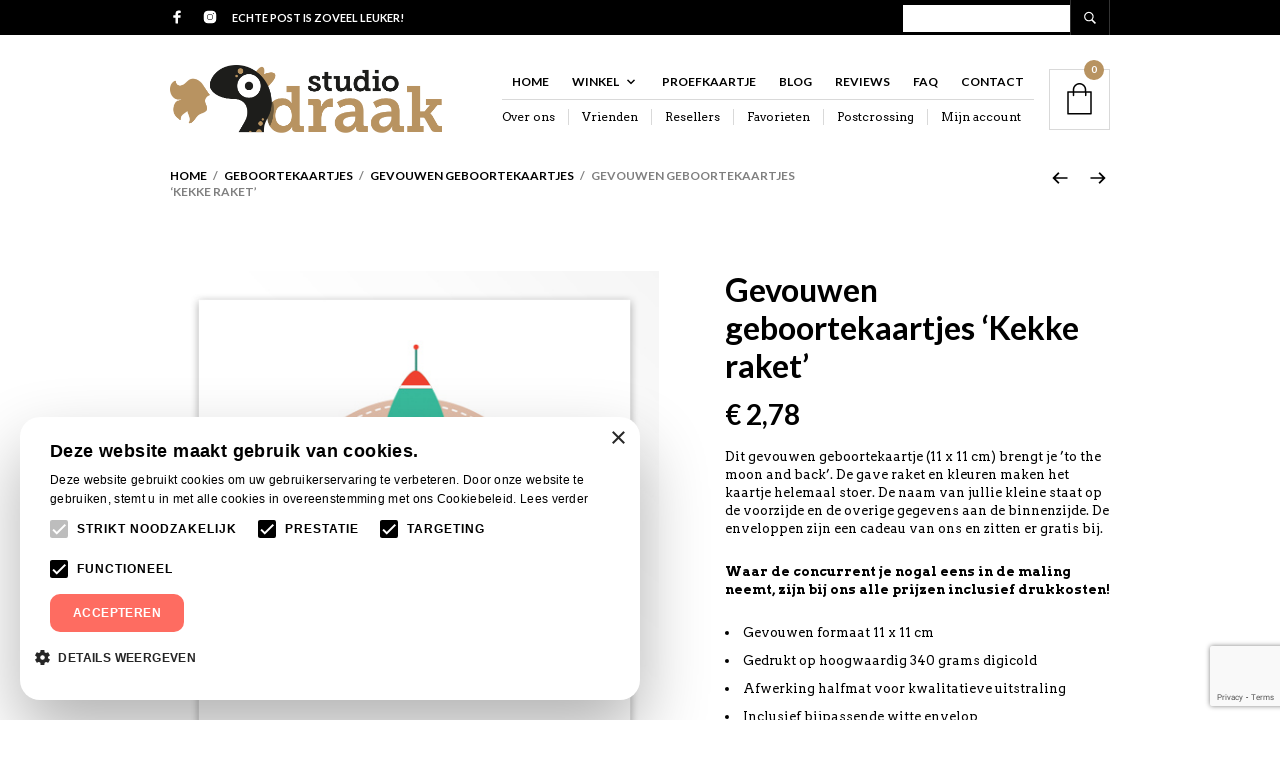

--- FILE ---
content_type: text/html; charset=UTF-8
request_url: https://studiodraak.nl/product/gevouwen-geboortekaartjes-kekkeraket-a/
body_size: 38092
content:
<!DOCTYPE html>

<html lang="nl-NL" prefix="og: https://ogp.me/ns#">

<head>

	<meta charset="UTF-8" />
	<meta name="viewport" content="width=device-width, initial-scale=1, minimum-scale=1, maximum-scale=1, user-scalable=no" />

	<link rel="profile" href="http://gmpg.org/xfn/11" />
	<link rel="pingback" href="https://studiodraak.nl/xmlrpc.php" />

	<script type="text/javascript">
					
//JavaScript goes here

</script>
	
					<script>document.documentElement.className = document.documentElement.className + ' yes-js js_active js'</script>
				<style>img:is([sizes="auto" i], [sizes^="auto," i]) { contain-intrinsic-size: 3000px 1500px }</style>
	
<!-- Search Engine Optimization door Rank Math - https://rankmath.com/ -->
<title>Gevouwen geboortekaartjes &#039;Kekke raket&#039; - Studio Draak</title>
<meta name="description" content="Dit gevouwen geboortekaartje (11 x 11 cm) brengt je &#039;to the moon and back&#039;. De gave raket en kleuren maken het kaartje helemaal stoer. De naam van jullie kleine staat op de voorzijde en de overige gegevens aan de binnenzijde. De enveloppen zijn een cadeau van ons en zitten er gratis bij. Waar de concurrent je nogal eens in de maling neemt, zijn bij ons alle prijzen inclusief drukkosten! Gevouwen formaat 11 x 11 cm Gedrukt op hoogwaardig 340 grams digicold Afwerking halfmat voor kwalitatieve uitstraling Inclusief bijpassende witte envelop"/>
<meta name="robots" content="index, follow, max-snippet:-1, max-video-preview:-1, max-image-preview:large"/>
<link rel="canonical" href="https://studiodraak.nl/product/gevouwen-geboortekaartjes-kekkeraket-a/" />
<meta property="og:locale" content="nl_NL" />
<meta property="og:type" content="product" />
<meta property="og:title" content="Gevouwen geboortekaartjes &#039;Kekke raket&#039; - Studio Draak" />
<meta property="og:description" content="Dit gevouwen geboortekaartje (11 x 11 cm) brengt je &#039;to the moon and back&#039;. De gave raket en kleuren maken het kaartje helemaal stoer. De naam van jullie kleine staat op de voorzijde en de overige gegevens aan de binnenzijde. De enveloppen zijn een cadeau van ons en zitten er gratis bij. Waar de concurrent je nogal eens in de maling neemt, zijn bij ons alle prijzen inclusief drukkosten! Gevouwen formaat 11 x 11 cm Gedrukt op hoogwaardig 340 grams digicold Afwerking halfmat voor kwalitatieve uitstraling Inclusief bijpassende witte envelop" />
<meta property="og:url" content="https://studiodraak.nl/product/gevouwen-geboortekaartjes-kekkeraket-a/" />
<meta property="og:site_name" content="Studio Draak" />
<meta property="og:updated_time" content="2022-01-14T10:17:18+01:00" />
<meta property="og:image" content="https://studiodraak.nl/wp-content/uploads/2021/04/kekkeraket_001.jpg" />
<meta property="og:image:secure_url" content="https://studiodraak.nl/wp-content/uploads/2021/04/kekkeraket_001.jpg" />
<meta property="og:image:width" content="510" />
<meta property="og:image:height" content="510" />
<meta property="og:image:alt" content="Gevouwen geboortekaartjes &#8216;Kekke raket&#8217;" />
<meta property="og:image:type" content="image/jpeg" />
<meta property="product:price:amount" content="2.78" />
<meta property="product:price:currency" content="EUR" />
<meta property="product:availability" content="instock" />
<meta name="twitter:card" content="summary_large_image" />
<meta name="twitter:title" content="Gevouwen geboortekaartjes &#039;Kekke raket&#039; - Studio Draak" />
<meta name="twitter:description" content="Dit gevouwen geboortekaartje (11 x 11 cm) brengt je &#039;to the moon and back&#039;. De gave raket en kleuren maken het kaartje helemaal stoer. De naam van jullie kleine staat op de voorzijde en de overige gegevens aan de binnenzijde. De enveloppen zijn een cadeau van ons en zitten er gratis bij. Waar de concurrent je nogal eens in de maling neemt, zijn bij ons alle prijzen inclusief drukkosten! Gevouwen formaat 11 x 11 cm Gedrukt op hoogwaardig 340 grams digicold Afwerking halfmat voor kwalitatieve uitstraling Inclusief bijpassende witte envelop" />
<meta name="twitter:image" content="https://studiodraak.nl/wp-content/uploads/2021/04/kekkeraket_001.jpg" />
<meta name="twitter:label1" content="Prijs" />
<meta name="twitter:data1" content="&euro;&nbsp;2,78" />
<meta name="twitter:label2" content="Beschikbaarheid" />
<meta name="twitter:data2" content="Op voorraad" />
<script type="application/ld+json" class="rank-math-schema">{"@context":"https://schema.org","@graph":[{"@type":"Organization","@id":"https://studiodraak.nl/#organization","name":"Studio Draak"},{"@type":"WebSite","@id":"https://studiodraak.nl/#website","url":"https://studiodraak.nl","name":"Studio Draak","publisher":{"@id":"https://studiodraak.nl/#organization"},"inLanguage":"nl-NL"},{"@type":"ImageObject","@id":"https://studiodraak.nl/wp-content/uploads/2021/04/kekkeraket_001.jpg","url":"https://studiodraak.nl/wp-content/uploads/2021/04/kekkeraket_001.jpg","width":"510","height":"510","inLanguage":"nl-NL"},{"@type":"ItemPage","@id":"https://studiodraak.nl/product/gevouwen-geboortekaartjes-kekkeraket-a/#webpage","url":"https://studiodraak.nl/product/gevouwen-geboortekaartjes-kekkeraket-a/","name":"Gevouwen geboortekaartjes &#039;Kekke raket&#039; - Studio Draak","datePublished":"2015-03-21T20:35:13+01:00","dateModified":"2022-01-14T10:17:18+01:00","isPartOf":{"@id":"https://studiodraak.nl/#website"},"primaryImageOfPage":{"@id":"https://studiodraak.nl/wp-content/uploads/2021/04/kekkeraket_001.jpg"},"inLanguage":"nl-NL"},{"@type":"Product","name":"Gevouwen geboortekaartjes 'Kekke raket' - Studio Draak","description":"Dit gevouwen geboortekaartje (11 x 11 cm) brengt je 'to the moon and back'. De gave raket en kleuren maken het kaartje helemaal stoer. De naam van jullie kleine staat op de voorzijde en de overige gegevens aan de binnenzijde. De enveloppen zijn een cadeau van ons en zitten er gratis bij. Waar de concurrent je nogal eens in de maling neemt, zijn bij ons alle prijzen inclusief drukkosten! Gevouwen formaat 11 x 11 cm Gedrukt op hoogwaardig 340 grams digicold Afwerking halfmat voor kwalitatieve uitstraling Inclusief\u00a0bijpassende witte envelop","sku":"STDR01-600-4P-A","category":"Geboortekaartjes","mainEntityOfPage":{"@id":"https://studiodraak.nl/product/gevouwen-geboortekaartjes-kekkeraket-a/#webpage"},"weight":{"@type":"QuantitativeValue","unitCode":"KGM","value":"0.5"},"image":[{"@type":"ImageObject","url":"https://studiodraak.nl/wp-content/uploads/2021/04/kekkeraket_001.jpg","height":"510","width":"510"},{"@type":"ImageObject","url":"https://studiodraak.nl/wp-content/uploads/2021/04/kekkeraket_002.jpg","height":"510","width":"510"},{"@type":"ImageObject","url":"https://studiodraak.nl/wp-content/uploads/2021/04/raket_studiodraak_01.jpg","height":"510","width":"510"},{"@type":"ImageObject","url":"https://studiodraak.nl/wp-content/uploads/2021/04/raket_02.jpg","height":"510","width":"510"},{"@type":"ImageObject","url":"https://studiodraak.nl/wp-content/uploads/2021/04/envelop_voorbeeld.jpg","height":"510","width":"510"}],"offers":{"@type":"Offer","price":"2.78","priceCurrency":"EUR","priceValidUntil":"2026-12-31","availability":"https://schema.org/InStock","itemCondition":"NewCondition","url":"https://studiodraak.nl/product/gevouwen-geboortekaartjes-kekkeraket-a/","seller":{"@type":"Organization","@id":"https://studiodraak.nl/","name":"Studio Draak","url":"https://studiodraak.nl","logo":""},"priceSpecification":{"price":"2.78","priceCurrency":"EUR","valueAddedTaxIncluded":"true"}},"@id":"https://studiodraak.nl/product/gevouwen-geboortekaartjes-kekkeraket-a/#richSnippet"}]}</script>
<!-- /Rank Math WordPress SEO plugin -->

<link rel='dns-prefetch' href='//www.google.com' />
<link rel='dns-prefetch' href='//fonts.googleapis.com' />
<link rel='dns-prefetch' href='//www.googletagmanager.com' />
<link rel="alternate" type="application/rss+xml" title="Studio Draak &raquo; feed" href="https://studiodraak.nl/feed/" />
<link rel="alternate" type="application/rss+xml" title="Studio Draak &raquo; reacties feed" href="https://studiodraak.nl/comments/feed/" />
<link rel="alternate" type="application/rss+xml" title="Studio Draak &raquo; Gevouwen geboortekaartjes &#8216;Kekke raket&#8217; reacties feed" href="https://studiodraak.nl/product/gevouwen-geboortekaartjes-kekkeraket-a/feed/" />
<script type="text/javascript">
/* <![CDATA[ */
window._wpemojiSettings = {"baseUrl":"https:\/\/s.w.org\/images\/core\/emoji\/16.0.1\/72x72\/","ext":".png","svgUrl":"https:\/\/s.w.org\/images\/core\/emoji\/16.0.1\/svg\/","svgExt":".svg","source":{"concatemoji":"https:\/\/studiodraak.nl\/wp-includes\/js\/wp-emoji-release.min.js?ver=6.8.3"}};
/*! This file is auto-generated */
!function(s,n){var o,i,e;function c(e){try{var t={supportTests:e,timestamp:(new Date).valueOf()};sessionStorage.setItem(o,JSON.stringify(t))}catch(e){}}function p(e,t,n){e.clearRect(0,0,e.canvas.width,e.canvas.height),e.fillText(t,0,0);var t=new Uint32Array(e.getImageData(0,0,e.canvas.width,e.canvas.height).data),a=(e.clearRect(0,0,e.canvas.width,e.canvas.height),e.fillText(n,0,0),new Uint32Array(e.getImageData(0,0,e.canvas.width,e.canvas.height).data));return t.every(function(e,t){return e===a[t]})}function u(e,t){e.clearRect(0,0,e.canvas.width,e.canvas.height),e.fillText(t,0,0);for(var n=e.getImageData(16,16,1,1),a=0;a<n.data.length;a++)if(0!==n.data[a])return!1;return!0}function f(e,t,n,a){switch(t){case"flag":return n(e,"\ud83c\udff3\ufe0f\u200d\u26a7\ufe0f","\ud83c\udff3\ufe0f\u200b\u26a7\ufe0f")?!1:!n(e,"\ud83c\udde8\ud83c\uddf6","\ud83c\udde8\u200b\ud83c\uddf6")&&!n(e,"\ud83c\udff4\udb40\udc67\udb40\udc62\udb40\udc65\udb40\udc6e\udb40\udc67\udb40\udc7f","\ud83c\udff4\u200b\udb40\udc67\u200b\udb40\udc62\u200b\udb40\udc65\u200b\udb40\udc6e\u200b\udb40\udc67\u200b\udb40\udc7f");case"emoji":return!a(e,"\ud83e\udedf")}return!1}function g(e,t,n,a){var r="undefined"!=typeof WorkerGlobalScope&&self instanceof WorkerGlobalScope?new OffscreenCanvas(300,150):s.createElement("canvas"),o=r.getContext("2d",{willReadFrequently:!0}),i=(o.textBaseline="top",o.font="600 32px Arial",{});return e.forEach(function(e){i[e]=t(o,e,n,a)}),i}function t(e){var t=s.createElement("script");t.src=e,t.defer=!0,s.head.appendChild(t)}"undefined"!=typeof Promise&&(o="wpEmojiSettingsSupports",i=["flag","emoji"],n.supports={everything:!0,everythingExceptFlag:!0},e=new Promise(function(e){s.addEventListener("DOMContentLoaded",e,{once:!0})}),new Promise(function(t){var n=function(){try{var e=JSON.parse(sessionStorage.getItem(o));if("object"==typeof e&&"number"==typeof e.timestamp&&(new Date).valueOf()<e.timestamp+604800&&"object"==typeof e.supportTests)return e.supportTests}catch(e){}return null}();if(!n){if("undefined"!=typeof Worker&&"undefined"!=typeof OffscreenCanvas&&"undefined"!=typeof URL&&URL.createObjectURL&&"undefined"!=typeof Blob)try{var e="postMessage("+g.toString()+"("+[JSON.stringify(i),f.toString(),p.toString(),u.toString()].join(",")+"));",a=new Blob([e],{type:"text/javascript"}),r=new Worker(URL.createObjectURL(a),{name:"wpTestEmojiSupports"});return void(r.onmessage=function(e){c(n=e.data),r.terminate(),t(n)})}catch(e){}c(n=g(i,f,p,u))}t(n)}).then(function(e){for(var t in e)n.supports[t]=e[t],n.supports.everything=n.supports.everything&&n.supports[t],"flag"!==t&&(n.supports.everythingExceptFlag=n.supports.everythingExceptFlag&&n.supports[t]);n.supports.everythingExceptFlag=n.supports.everythingExceptFlag&&!n.supports.flag,n.DOMReady=!1,n.readyCallback=function(){n.DOMReady=!0}}).then(function(){return e}).then(function(){var e;n.supports.everything||(n.readyCallback(),(e=n.source||{}).concatemoji?t(e.concatemoji):e.wpemoji&&e.twemoji&&(t(e.twemoji),t(e.wpemoji)))}))}((window,document),window._wpemojiSettings);
/* ]]> */
</script>
<link rel='stylesheet' id='theretailer-recent-posts-widget-css' href='https://studiodraak.nl/wp-content/plugins/the-retailer-extender/includes/widgets/assets/css/recent-posts.css?ver=6.8.3' type='text/css' media='all' />
<style id='wp-emoji-styles-inline-css' type='text/css'>

	img.wp-smiley, img.emoji {
		display: inline !important;
		border: none !important;
		box-shadow: none !important;
		height: 1em !important;
		width: 1em !important;
		margin: 0 0.07em !important;
		vertical-align: -0.1em !important;
		background: none !important;
		padding: 0 !important;
	}
</style>
<link rel='stylesheet' id='wp-block-library-css' href='https://studiodraak.nl/wp-includes/css/dist/block-library/style.min.css?ver=6.8.3' type='text/css' media='all' />
<style id='wp-block-library-theme-inline-css' type='text/css'>
.wp-block-audio :where(figcaption){color:#555;font-size:13px;text-align:center}.is-dark-theme .wp-block-audio :where(figcaption){color:#ffffffa6}.wp-block-audio{margin:0 0 1em}.wp-block-code{border:1px solid #ccc;border-radius:4px;font-family:Menlo,Consolas,monaco,monospace;padding:.8em 1em}.wp-block-embed :where(figcaption){color:#555;font-size:13px;text-align:center}.is-dark-theme .wp-block-embed :where(figcaption){color:#ffffffa6}.wp-block-embed{margin:0 0 1em}.blocks-gallery-caption{color:#555;font-size:13px;text-align:center}.is-dark-theme .blocks-gallery-caption{color:#ffffffa6}:root :where(.wp-block-image figcaption){color:#555;font-size:13px;text-align:center}.is-dark-theme :root :where(.wp-block-image figcaption){color:#ffffffa6}.wp-block-image{margin:0 0 1em}.wp-block-pullquote{border-bottom:4px solid;border-top:4px solid;color:currentColor;margin-bottom:1.75em}.wp-block-pullquote cite,.wp-block-pullquote footer,.wp-block-pullquote__citation{color:currentColor;font-size:.8125em;font-style:normal;text-transform:uppercase}.wp-block-quote{border-left:.25em solid;margin:0 0 1.75em;padding-left:1em}.wp-block-quote cite,.wp-block-quote footer{color:currentColor;font-size:.8125em;font-style:normal;position:relative}.wp-block-quote:where(.has-text-align-right){border-left:none;border-right:.25em solid;padding-left:0;padding-right:1em}.wp-block-quote:where(.has-text-align-center){border:none;padding-left:0}.wp-block-quote.is-large,.wp-block-quote.is-style-large,.wp-block-quote:where(.is-style-plain){border:none}.wp-block-search .wp-block-search__label{font-weight:700}.wp-block-search__button{border:1px solid #ccc;padding:.375em .625em}:where(.wp-block-group.has-background){padding:1.25em 2.375em}.wp-block-separator.has-css-opacity{opacity:.4}.wp-block-separator{border:none;border-bottom:2px solid;margin-left:auto;margin-right:auto}.wp-block-separator.has-alpha-channel-opacity{opacity:1}.wp-block-separator:not(.is-style-wide):not(.is-style-dots){width:100px}.wp-block-separator.has-background:not(.is-style-dots){border-bottom:none;height:1px}.wp-block-separator.has-background:not(.is-style-wide):not(.is-style-dots){height:2px}.wp-block-table{margin:0 0 1em}.wp-block-table td,.wp-block-table th{word-break:normal}.wp-block-table :where(figcaption){color:#555;font-size:13px;text-align:center}.is-dark-theme .wp-block-table :where(figcaption){color:#ffffffa6}.wp-block-video :where(figcaption){color:#555;font-size:13px;text-align:center}.is-dark-theme .wp-block-video :where(figcaption){color:#ffffffa6}.wp-block-video{margin:0 0 1em}:root :where(.wp-block-template-part.has-background){margin-bottom:0;margin-top:0;padding:1.25em 2.375em}
</style>
<style id='classic-theme-styles-inline-css' type='text/css'>
/*! This file is auto-generated */
.wp-block-button__link{color:#fff;background-color:#32373c;border-radius:9999px;box-shadow:none;text-decoration:none;padding:calc(.667em + 2px) calc(1.333em + 2px);font-size:1.125em}.wp-block-file__button{background:#32373c;color:#fff;text-decoration:none}
</style>
<link rel='stylesheet' id='jquery-selectBox-css' href='https://studiodraak.nl/wp-content/plugins/yith-woocommerce-wishlist-premium/assets/css/jquery.selectBox.css?ver=1.2.0' type='text/css' media='all' />
<link rel='stylesheet' id='yith-wcwl-font-awesome-css' href='https://studiodraak.nl/wp-content/plugins/yith-woocommerce-wishlist-premium/assets/css/font-awesome.min.css?ver=4.7.0' type='text/css' media='all' />
<link rel='stylesheet' id='yith-wcwl-main-css' href='https://studiodraak.nl/wp-content/plugins/yith-woocommerce-wishlist-premium/assets/css/style.css?ver=3.0.8' type='text/css' media='all' />
<style id='yith-wcwl-main-inline-css' type='text/css'>
.woocommerce a.button.ask-an-estimate-button{background-color: #ed7567;color: #FFFFFF;border-color: #ed7567;}.woocommerce a.button.ask-an-estimate-button:hover{background-color: #000000;color: #FFFFFF;border-color: #000000;}.woocommerce a.button.ask-an-estimate-button{border-radius: 0px;}
</style>
<link rel='stylesheet' id='swiper-css' href='https://studiodraak.nl/wp-content/themes/theretailer/inc/_vendor/swiper/css/swiper.min.css?ver=6.4.1' type='text/css' media='all' />
<link rel='stylesheet' id='getbowtied-products-slider-styles-css' href='https://studiodraak.nl/wp-content/plugins/product-blocks-for-woocommerce/includes/gbt-blocks/products_slider/assets/css/frontend/style.min.css?ver=1741335651' type='text/css' media='all' />
<link rel='stylesheet' id='getbowtied-categories-grid-styles-css' href='https://studiodraak.nl/wp-content/plugins/product-blocks-for-woocommerce/includes/gbt-blocks/categories_grid/assets/css/frontend/style.min.css?ver=1741335651' type='text/css' media='all' />
<link rel='stylesheet' id='getbowtied-products-carousel-styles-css' href='https://studiodraak.nl/wp-content/plugins/product-blocks-for-woocommerce/includes/gbt-blocks/products_carousel/assets/css/frontend/style.min.css?ver=1741335651' type='text/css' media='all' />
<link rel='stylesheet' id='getbowtied-scattered-product-list-styles-css' href='https://studiodraak.nl/wp-content/plugins/product-blocks-for-woocommerce/includes/gbt-blocks/scattered_product_list/assets/css/frontend/style.min.css?ver=1741335651' type='text/css' media='all' />
<link rel='stylesheet' id='getbowtied-lookbook-reveal-styles-css' href='https://studiodraak.nl/wp-content/plugins/product-blocks-for-woocommerce/includes/gbt-blocks/lookbook_reveal/assets/css/frontend/style.min.css?ver=1741335651' type='text/css' media='all' />
<link rel='stylesheet' id='getbowtied-lookbook-shop-by-outfit-styles-css' href='https://studiodraak.nl/wp-content/plugins/product-blocks-for-woocommerce/includes/gbt-blocks/lookbook_shop_by_outfit/assets/css/frontend/style.min.css?ver=1741335651' type='text/css' media='all' />
<link rel='stylesheet' id='gbt_18_tr_posts_grid_styles-css' href='https://studiodraak.nl/wp-content/plugins/the-retailer-extender/includes/gbt-blocks/posts_grid/assets/css/style.css?ver=6.8.3' type='text/css' media='all' />
<link rel='stylesheet' id='gbt_18_tr_banner_styles-css' href='https://studiodraak.nl/wp-content/plugins/the-retailer-extender/includes/gbt-blocks/banner/assets/css/style.css?ver=6.8.3' type='text/css' media='all' />
<link rel='stylesheet' id='gbt_18_tr_slider_styles-css' href='https://studiodraak.nl/wp-content/plugins/the-retailer-extender/includes/gbt-blocks/slider/assets/css/frontend/style.css?ver=6.8.3' type='text/css' media='all' />
<style id='global-styles-inline-css' type='text/css'>
:root{--wp--preset--aspect-ratio--square: 1;--wp--preset--aspect-ratio--4-3: 4/3;--wp--preset--aspect-ratio--3-4: 3/4;--wp--preset--aspect-ratio--3-2: 3/2;--wp--preset--aspect-ratio--2-3: 2/3;--wp--preset--aspect-ratio--16-9: 16/9;--wp--preset--aspect-ratio--9-16: 9/16;--wp--preset--color--black: #000000;--wp--preset--color--cyan-bluish-gray: #abb8c3;--wp--preset--color--white: #ffffff;--wp--preset--color--pale-pink: #f78da7;--wp--preset--color--vivid-red: #cf2e2e;--wp--preset--color--luminous-vivid-orange: #ff6900;--wp--preset--color--luminous-vivid-amber: #fcb900;--wp--preset--color--light-green-cyan: #7bdcb5;--wp--preset--color--vivid-green-cyan: #00d084;--wp--preset--color--pale-cyan-blue: #8ed1fc;--wp--preset--color--vivid-cyan-blue: #0693e3;--wp--preset--color--vivid-purple: #9b51e0;--wp--preset--gradient--vivid-cyan-blue-to-vivid-purple: linear-gradient(135deg,rgba(6,147,227,1) 0%,rgb(155,81,224) 100%);--wp--preset--gradient--light-green-cyan-to-vivid-green-cyan: linear-gradient(135deg,rgb(122,220,180) 0%,rgb(0,208,130) 100%);--wp--preset--gradient--luminous-vivid-amber-to-luminous-vivid-orange: linear-gradient(135deg,rgba(252,185,0,1) 0%,rgba(255,105,0,1) 100%);--wp--preset--gradient--luminous-vivid-orange-to-vivid-red: linear-gradient(135deg,rgba(255,105,0,1) 0%,rgb(207,46,46) 100%);--wp--preset--gradient--very-light-gray-to-cyan-bluish-gray: linear-gradient(135deg,rgb(238,238,238) 0%,rgb(169,184,195) 100%);--wp--preset--gradient--cool-to-warm-spectrum: linear-gradient(135deg,rgb(74,234,220) 0%,rgb(151,120,209) 20%,rgb(207,42,186) 40%,rgb(238,44,130) 60%,rgb(251,105,98) 80%,rgb(254,248,76) 100%);--wp--preset--gradient--blush-light-purple: linear-gradient(135deg,rgb(255,206,236) 0%,rgb(152,150,240) 100%);--wp--preset--gradient--blush-bordeaux: linear-gradient(135deg,rgb(254,205,165) 0%,rgb(254,45,45) 50%,rgb(107,0,62) 100%);--wp--preset--gradient--luminous-dusk: linear-gradient(135deg,rgb(255,203,112) 0%,rgb(199,81,192) 50%,rgb(65,88,208) 100%);--wp--preset--gradient--pale-ocean: linear-gradient(135deg,rgb(255,245,203) 0%,rgb(182,227,212) 50%,rgb(51,167,181) 100%);--wp--preset--gradient--electric-grass: linear-gradient(135deg,rgb(202,248,128) 0%,rgb(113,206,126) 100%);--wp--preset--gradient--midnight: linear-gradient(135deg,rgb(2,3,129) 0%,rgb(40,116,252) 100%);--wp--preset--font-size--small: 13px;--wp--preset--font-size--medium: 20px;--wp--preset--font-size--large: 36px;--wp--preset--font-size--x-large: 42px;--wp--preset--spacing--20: 0.44rem;--wp--preset--spacing--30: 0.67rem;--wp--preset--spacing--40: 1rem;--wp--preset--spacing--50: 1.5rem;--wp--preset--spacing--60: 2.25rem;--wp--preset--spacing--70: 3.38rem;--wp--preset--spacing--80: 5.06rem;--wp--preset--shadow--natural: 6px 6px 9px rgba(0, 0, 0, 0.2);--wp--preset--shadow--deep: 12px 12px 50px rgba(0, 0, 0, 0.4);--wp--preset--shadow--sharp: 6px 6px 0px rgba(0, 0, 0, 0.2);--wp--preset--shadow--outlined: 6px 6px 0px -3px rgba(255, 255, 255, 1), 6px 6px rgba(0, 0, 0, 1);--wp--preset--shadow--crisp: 6px 6px 0px rgba(0, 0, 0, 1);}:where(.is-layout-flex){gap: 0.5em;}:where(.is-layout-grid){gap: 0.5em;}body .is-layout-flex{display: flex;}.is-layout-flex{flex-wrap: wrap;align-items: center;}.is-layout-flex > :is(*, div){margin: 0;}body .is-layout-grid{display: grid;}.is-layout-grid > :is(*, div){margin: 0;}:where(.wp-block-columns.is-layout-flex){gap: 2em;}:where(.wp-block-columns.is-layout-grid){gap: 2em;}:where(.wp-block-post-template.is-layout-flex){gap: 1.25em;}:where(.wp-block-post-template.is-layout-grid){gap: 1.25em;}.has-black-color{color: var(--wp--preset--color--black) !important;}.has-cyan-bluish-gray-color{color: var(--wp--preset--color--cyan-bluish-gray) !important;}.has-white-color{color: var(--wp--preset--color--white) !important;}.has-pale-pink-color{color: var(--wp--preset--color--pale-pink) !important;}.has-vivid-red-color{color: var(--wp--preset--color--vivid-red) !important;}.has-luminous-vivid-orange-color{color: var(--wp--preset--color--luminous-vivid-orange) !important;}.has-luminous-vivid-amber-color{color: var(--wp--preset--color--luminous-vivid-amber) !important;}.has-light-green-cyan-color{color: var(--wp--preset--color--light-green-cyan) !important;}.has-vivid-green-cyan-color{color: var(--wp--preset--color--vivid-green-cyan) !important;}.has-pale-cyan-blue-color{color: var(--wp--preset--color--pale-cyan-blue) !important;}.has-vivid-cyan-blue-color{color: var(--wp--preset--color--vivid-cyan-blue) !important;}.has-vivid-purple-color{color: var(--wp--preset--color--vivid-purple) !important;}.has-black-background-color{background-color: var(--wp--preset--color--black) !important;}.has-cyan-bluish-gray-background-color{background-color: var(--wp--preset--color--cyan-bluish-gray) !important;}.has-white-background-color{background-color: var(--wp--preset--color--white) !important;}.has-pale-pink-background-color{background-color: var(--wp--preset--color--pale-pink) !important;}.has-vivid-red-background-color{background-color: var(--wp--preset--color--vivid-red) !important;}.has-luminous-vivid-orange-background-color{background-color: var(--wp--preset--color--luminous-vivid-orange) !important;}.has-luminous-vivid-amber-background-color{background-color: var(--wp--preset--color--luminous-vivid-amber) !important;}.has-light-green-cyan-background-color{background-color: var(--wp--preset--color--light-green-cyan) !important;}.has-vivid-green-cyan-background-color{background-color: var(--wp--preset--color--vivid-green-cyan) !important;}.has-pale-cyan-blue-background-color{background-color: var(--wp--preset--color--pale-cyan-blue) !important;}.has-vivid-cyan-blue-background-color{background-color: var(--wp--preset--color--vivid-cyan-blue) !important;}.has-vivid-purple-background-color{background-color: var(--wp--preset--color--vivid-purple) !important;}.has-black-border-color{border-color: var(--wp--preset--color--black) !important;}.has-cyan-bluish-gray-border-color{border-color: var(--wp--preset--color--cyan-bluish-gray) !important;}.has-white-border-color{border-color: var(--wp--preset--color--white) !important;}.has-pale-pink-border-color{border-color: var(--wp--preset--color--pale-pink) !important;}.has-vivid-red-border-color{border-color: var(--wp--preset--color--vivid-red) !important;}.has-luminous-vivid-orange-border-color{border-color: var(--wp--preset--color--luminous-vivid-orange) !important;}.has-luminous-vivid-amber-border-color{border-color: var(--wp--preset--color--luminous-vivid-amber) !important;}.has-light-green-cyan-border-color{border-color: var(--wp--preset--color--light-green-cyan) !important;}.has-vivid-green-cyan-border-color{border-color: var(--wp--preset--color--vivid-green-cyan) !important;}.has-pale-cyan-blue-border-color{border-color: var(--wp--preset--color--pale-cyan-blue) !important;}.has-vivid-cyan-blue-border-color{border-color: var(--wp--preset--color--vivid-cyan-blue) !important;}.has-vivid-purple-border-color{border-color: var(--wp--preset--color--vivid-purple) !important;}.has-vivid-cyan-blue-to-vivid-purple-gradient-background{background: var(--wp--preset--gradient--vivid-cyan-blue-to-vivid-purple) !important;}.has-light-green-cyan-to-vivid-green-cyan-gradient-background{background: var(--wp--preset--gradient--light-green-cyan-to-vivid-green-cyan) !important;}.has-luminous-vivid-amber-to-luminous-vivid-orange-gradient-background{background: var(--wp--preset--gradient--luminous-vivid-amber-to-luminous-vivid-orange) !important;}.has-luminous-vivid-orange-to-vivid-red-gradient-background{background: var(--wp--preset--gradient--luminous-vivid-orange-to-vivid-red) !important;}.has-very-light-gray-to-cyan-bluish-gray-gradient-background{background: var(--wp--preset--gradient--very-light-gray-to-cyan-bluish-gray) !important;}.has-cool-to-warm-spectrum-gradient-background{background: var(--wp--preset--gradient--cool-to-warm-spectrum) !important;}.has-blush-light-purple-gradient-background{background: var(--wp--preset--gradient--blush-light-purple) !important;}.has-blush-bordeaux-gradient-background{background: var(--wp--preset--gradient--blush-bordeaux) !important;}.has-luminous-dusk-gradient-background{background: var(--wp--preset--gradient--luminous-dusk) !important;}.has-pale-ocean-gradient-background{background: var(--wp--preset--gradient--pale-ocean) !important;}.has-electric-grass-gradient-background{background: var(--wp--preset--gradient--electric-grass) !important;}.has-midnight-gradient-background{background: var(--wp--preset--gradient--midnight) !important;}.has-small-font-size{font-size: var(--wp--preset--font-size--small) !important;}.has-medium-font-size{font-size: var(--wp--preset--font-size--medium) !important;}.has-large-font-size{font-size: var(--wp--preset--font-size--large) !important;}.has-x-large-font-size{font-size: var(--wp--preset--font-size--x-large) !important;}
:where(.wp-block-post-template.is-layout-flex){gap: 1.25em;}:where(.wp-block-post-template.is-layout-grid){gap: 1.25em;}
:where(.wp-block-columns.is-layout-flex){gap: 2em;}:where(.wp-block-columns.is-layout-grid){gap: 2em;}
:root :where(.wp-block-pullquote){font-size: 1.5em;line-height: 1.6;}
</style>
<link rel='stylesheet' id='contact-form-7-css' href='https://studiodraak.nl/wp-content/plugins/contact-form-7/includes/css/styles.css?ver=6.1.1' type='text/css' media='all' />
<link rel='stylesheet' id='studiodraak-proefkaart-style-css' href='https://studiodraak.nl/wp-content/plugins/heabb-custom-studio-draak/assets/css/style.css?ver=1756295300' type='text/css' media='all' />
<link rel='stylesheet' id='hookmeup-css' href='https://studiodraak.nl/wp-content/plugins/hookmeup/public/assets/css/hmu-public.css?ver=1.2.1' type='text/css' media='all' />
<link rel='stylesheet' id='rs-plugin-settings-css' href='https://studiodraak.nl/wp-content/plugins/revslider/public/assets/css/rs6.css?ver=6.4.3' type='text/css' media='all' />
<style id='rs-plugin-settings-inline-css' type='text/css'>
.tp-caption a{color:#ff7302;text-shadow:none;-webkit-transition:all 0.2s ease-out;-moz-transition:all 0.2s ease-out;-o-transition:all 0.2s ease-out;-ms-transition:all 0.2s ease-out}.tp-caption a:hover{color:#ffa902}
</style>
<link rel='stylesheet' id='photoswipe-css' href='https://studiodraak.nl/wp-content/plugins/woocommerce/assets/css/photoswipe/photoswipe.min.css?ver=10.2.2' type='text/css' media='all' />
<link rel='stylesheet' id='photoswipe-default-skin-css' href='https://studiodraak.nl/wp-content/plugins/woocommerce/assets/css/photoswipe/default-skin/default-skin.min.css?ver=10.2.2' type='text/css' media='all' />
<link rel='stylesheet' id='woocommerce-layout-css' href='https://studiodraak.nl/wp-content/plugins/woocommerce/assets/css/woocommerce-layout.css?ver=10.2.2' type='text/css' media='all' />
<link rel='stylesheet' id='woocommerce-smallscreen-css' href='https://studiodraak.nl/wp-content/plugins/woocommerce/assets/css/woocommerce-smallscreen.css?ver=10.2.2' type='text/css' media='only screen and (max-width: 768px)' />
<link rel='stylesheet' id='woocommerce-general-css' href='https://studiodraak.nl/wp-content/plugins/woocommerce/assets/css/woocommerce.css?ver=10.2.2' type='text/css' media='all' />
<style id='woocommerce-inline-inline-css' type='text/css'>
.woocommerce form .form-row .required { visibility: visible; }
</style>
<link rel='stylesheet' id='woocommerce_prettyPhoto_css-css' href='//studiodraak.nl/wp-content/plugins/woocommerce/assets/css/prettyPhoto.css?ver=6.8.3' type='text/css' media='all' />
<link rel='stylesheet' id='brands-styles-css' href='https://studiodraak.nl/wp-content/plugins/woocommerce/assets/css/brands.css?ver=10.2.2' type='text/css' media='all' />
<link rel='stylesheet' id='theretailer-social-media-styles-css' href='https://studiodraak.nl/wp-content/plugins/the-retailer-extender/includes/social-media/assets/css/social-media.css?ver=6.8.3' type='text/css' media='all' />
<link rel='stylesheet' id='tr-category-header-styles-css' href='https://studiodraak.nl/wp-content/plugins/the-retailer-extender/includes/addons/assets/css/wc-category-header-image.css?ver=6.8.3' type='text/css' media='all' />
<link rel='stylesheet' id='tr-social-sharing-styles-css' href='https://studiodraak.nl/wp-content/plugins/the-retailer-extender/includes/social-sharing/assets/css/social-sharing.css?ver=6.8.3' type='text/css' media='all' />
<link rel='stylesheet' id='nprogress-css' href='https://studiodraak.nl/wp-content/themes/theretailer/inc/_vendor/nprogress/css/nprogress.css?ver=0.2.0' type='text/css' media='all' />
<link rel='stylesheet' id='fresco-css' href='https://studiodraak.nl/wp-content/themes/theretailer/inc/_vendor/fresco/css/fresco.css?ver=2.3.0' type='text/css' media='all' />
<link rel='stylesheet' id='js-Offcanvas-css' href='https://studiodraak.nl/wp-content/themes/theretailer/inc/_vendor/offcanvas/css/js-offcanvas.css?ver=1.2.9' type='text/css' media='all' />
<link rel='stylesheet' id='the-retailer-product-blocks-css' href='https://studiodraak.nl/wp-content/themes/theretailer/css/plugins/product-blocks.css?ver=6.6' type='text/css' media='all' />
<link rel='stylesheet' id='the-retailer-wpbakery-css' href='https://studiodraak.nl/wp-content/themes/theretailer/css/plugins/wpbakery.css?ver=6.6' type='text/css' media='all' />
<link rel='stylesheet' id='the-retailer-wishlist-css' href='https://studiodraak.nl/wp-content/themes/theretailer/css/plugins/wishlist.css?ver=6.6' type='text/css' media='all' />
<link rel='stylesheet' id='the-retailer-google-main-font-css' href='//fonts.googleapis.com/css?display=swap&#038;family=Arvo%3A400%2C500%2C600%2C700%2C400italic%2C700italic&#038;ver=6.6' type='text/css' media='all' />
<link rel='stylesheet' id='the-retailer-google-secondary-font-css' href='//fonts.googleapis.com/css?display=swap&#038;family=Lato%3A400%2C500%2C600%2C700%2C400italic%2C700italic&#038;ver=6.6' type='text/css' media='all' />
<link rel='stylesheet' id='the_retailer_styles-css' href='https://studiodraak.nl/wp-content/themes/theretailer/css/styles.css?ver=6.6' type='text/css' media='all' />
<link rel='stylesheet' id='stylesheet-css' href='https://studiodraak.nl/wp-content/themes/theretailer/style.css?ver=6.6' type='text/css' media='all' />
<style id='stylesheet-inline-css' type='text/css'>
 #global_wrapper{margin:0 auto;width:100%}.shop_top, .product_top, .category_header, .global_content_wrapper, .page_full_width{opacity:0;transition:opacity .3s linear}body, #respond #author, #respond #email, #respond #url, #respond #comment, .gbtr_light_footer_no_widgets, .gbtr_widget_footer_from_the_blog .gbtr_widget_item_title, .widget input[type=text], .widget input[type=password], .widget input[type=search], .widget select, .gbtr_tools_search_inputtext, .gbtr_second_menu, .gbtr_little_shopping_bag .overview, .gbtr_featured_section_title, .product_item p, .woocommerce-product-details__short-description, div.product form.cart .variations .value select, #content div.product form.cart .variations .value select, div.product .woocommerce_tabs .panel, #content div.product .woocommerce_tabs .panel, div.product .woocommerce-tabs .panel, #content div.product .woocommerce-tabs .panel, .coupon .input-text, .cart_totals .shipping td, .shipping_calculator h3, .checkout .input-text, table.shop_table tfoot .shipping td, .gbtr_checkout_login .input-text, table.my_account orders .order-number a, .myaccount_user, .order-info, .select2-results, .myaccount_user span, .track_order p:first-child, .order-info span, .select2-selection__rendered, .sf-menu li li a, .shortcode_banner_simple_inside h3, .shortcode_banner_simple_inside h3 strong, .mc_var_label, form .form-row .input-text, form .form-row textarea, form .form-row select, #icl_lang_sel_widget a, .group_table .label a, .gbtr_footer_widget_copyrights, .wpcf7 input, .wpcf7 textarea, #ship-to-different-address label, #ship-to-different-address .checkbox, .wpcf7 select, .cart_list_product_title, .wpb_tabs .ui-widget, .minicart_product, table.my_account_orders td.order-total, .select2-search input, #respond .comment-form-cookies-consent label, form .comment-form-cookies-consent label, .variation dt, .variation dd p, .woocommerce table.my_account_orders.shop_table .amount, #yith-wcwl-form .wishlist_table .product-name h3, div.product .group_table tr td.woocommerce-grouped-product-list-item__label a{font-family:Arvo, -apple-system, BlinkMacSystemFont, Arial, Helvetica, 'Helvetica Neue', Verdana, sans-serif}h1, h2, h3, h4, h5, h6, .tr_upper_link, .shortcode_banner_simple_inside h4, .shortcode_banner_simple_height h4, .shortcode_banner_simple_bullet, .shortcode_banner_simple_height_bullet, .main-navigation .mega-menu > ul > li > a, .cbutton, .widget h4.widget-title, .widget input[type=submit], .widget.widget_shopping_cart .total, .widget.widget_shopping_cart .total strong, ul.product_list_widget span.amount, .gbtr_tools_info, .gbtr_little_shopping_bag .title, .product_item h3, .product_item .price, a.button, button.button, input.button, #respond input#submit, #content input.button, div.product .product_brand, div.product .summary span.price, div.product .summary p.price, #content div.product .summary span.price, #content div.product .summary p.price, .quantity input.qty, #content .quantity input.qty, div.product form.cart .variations .label, #content div.product form.cart .variations .label, .gbtr_product_share ul li a, div.product .woocommerce-tabs .tabs-list ul.tabs li a, table.shop_table th, table.shop_table .product-name .category, table.shop_table td.product-subtotal, .coupon .button-coupon, .cart_totals th, .cart_totals td, form .form-row label, table.shop_table td.product-quantity, table.shop_table td.product-name .product_brand, table.shop_table td.product-total, table.shop_table tfoot th, table.shop_table tfoot td, .gbtr_checkout_method_content .title, table.my_account_orders td.order-total, .addresses .title h3, .sf-menu a,span.onsale, .product h3, #respond label, form label, form input[type=submit], .section_title, .gbtr_little_shopping_bag_wrapper_mobiles span, .grtr_product_header_mobiles .price, .woocommerce-message, .woocommerce-error, .woocommerce-info,p.product, .from_the_blog_date, .gbtr_dark_footer_wrapper .widget_nav_menu ul li, .widget.the_retailer_recent_posts .post_date, .featured_products_slider .products_slider_category, .featured_products_slider .products_slider_price, .page_archive_subtitle, .mc_var_label, .theretailer_style_intro, .wpmega-link-title, .group_table .price, .shopping_bag_centered_style > span, .customer_details dt, #lang_sel_footer, .out_of_stock_badge_single, .out_of_stock_badge_loop, .portfolio_categories li, #load-more-portfolio-items, .portfolio_details_item_cat, .yith-wcwl-add-button, table.shop_table .amount, .woocommerce table.shop_table .amount, .yith-wcwl-share h4, .wishlist-out-of-stock, .wishlist-in-stock, .orderby, .select2-container, .big-select, select.big-select, .woocommerce-result-count, .messagebox_text, .vc_progress_bar, .wpb_heading.wpb_pie_chart_heading, .shortcode_icon_box .icon_box_read_more, .vc_btn, ul.cart_list .empty, .gbtr_minicart_wrapper .woocommerce-mini-cart__empty-message, .tagcloud a, .trigger-share-list, .box-share-link, .woocommerce table.shop_table_responsive tr td:before, .woocommerce-page table.shop_table_responsive tr td:before, table.my_account_orders td.order-total .amount, .shipping-calculator-button, .vc_btn3, .woocommerce-cart .woocommerce .cart-collaterals h2, li.woocommerce-MyAccount-navigation-link a, p.has-drop-cap:first-letter, .comment-author, .comments-area .comment-list .reply, .woocommerce-Reviews #review_form_wrapper .comment-reply-title, #nav-below .nav-previous-single a, #nav-below .nav-next-single a, .more-link, div.product div.product_meta, .woocommerce div.product p.stock, .gbtr_items_sliders_title, .product_title, .gbtr_header_wrapper .site-title a, .gbtr_header_wrapper .mobile-site-title a, .mobile-main-navigation ul.sf-menu > li > .sub-menu > li.menu-item-has-children > a, .js-offcanvas.c-offcanvas--top .search-text, .woocommerce div.product .product_main_infos .gbtr_product_details_right_col form.cart .variations select, a.reset_variations, .gbtr_header_wrapper .shopping_bag_mobile_style .gb_cart_contents_count, .shop_offcanvas_button span, form.login.woocommerce-form-login .lost_password, #customer_details .woocommerce-billing-fields h3, #customer_details .woocommerce-shipping-fields h3 span, .woocommerce-breadcrumb, .wc-block-grid__product-add-to-cart a.wp-block-button__link, .wc-block-grid__product-onsale, .wc-block-grid__product-price, .gbt_18_default_slider .gbt_18_content .gbt_18_content_wrapper .gbt_18_slide_link a, .gbt_18_expanding_grid .gbt_18_product_price, .gbt_18_distorsion_lookbook .gbt_18_product_price, .woocommerce a.button, .woocommerce button.button, .woocommerce button.button.alt, .woocommerce input.button, .woocommerce #respond input#submit, .woocommerce #content input.button, .woocommerce-widget-layered-nav-dropdown__submit, button.wc-stripe-checkout-button, .button_create_account_continue, .button_billing_address_continue, .addresses a, .button_shipping_address_continue, .button_order_review_continue, #place_order, .single_add_to_cart_button, .more-link:hover, .woocommerce-cart .wc-proceed-to-checkout a.checkout-button:hover, .woocommerce .woocommerce-table--order-downloads a.button.alt, .group_table span.woocommerce-Price-amount.amount, .wc-block-order-select .wc-block-order-select__label, .wc-block-order-select .wc-block-order-select__select, .wp-block-latest-posts li > a, .wp-block-latest-posts .wp-block-latest-posts__post-excerpt > a, .wp-block-latest-posts__post-date, .wcva_filter_textblock, .wcva_single_textblock, .wcvashopswatchlabel.wcva_shop_textblock{font-family:Lato, -apple-system, BlinkMacSystemFont, Arial, Helvetica, 'Helvetica Neue', Verdana, sans-serif}.entry-title, .page-title{font-size:48.75px}@media all and (max-width:1023px){.entry-title, .page-title{font-size:32.344px}}.content-area h6, .entry-content h6, .woocommerce-review__author, .wp-block-woocommerce-reviews-by-product .wc-block-review-list .wc-block-review-list-item__author, .category_header .term-description, .category_header .page-description, .entry-content, .gbtr_product_details_right_col .quantity .qty, .content-area, .content-area p, .woocommerce-product-details__short-description, .woocommerce table.wishlist_table tbody td.wishlist-empty{font-size:13px}.content-area h1, .entry-content h1, .content-area .gbtr_post_title_listing, .product_title, .grtr_product_header_mobiles .product_title{font-size:32.344px}.content-area h2, .entry-content h2, .gbtr_header_wrapper .site-title a{font-size:26.962px}@media screen and (max-width:639px){.content-area .gbtr_post_title_listing{font-size:26.962px}}.content-area h3, .entry-content h3, #customer_details .woocommerce-shipping-fields h3 span, .woocommerce-account .woocommerce-EditAccountForm fieldset legend, .wp-block-latest-posts li > a{font-size:22.464px}@media screen and (max-width:639px){.comments-area .comments-title{font-size:22.464px}}.content-area h4, .entry-content h4, .comments-area .comment-list .comment-author cite, .js-offcanvas .search-text, .wc-block-featured-product__price{font-size:18.72px}.content-area h5, .entry-content h5{font-size:15.6px}@media screen and (max-width:639px){.comments-area .comment-list .comment-author cite{font-size:15.6px}}.content-area p.has-drop-cap:first-letter, .entry-content p.has-drop-cap:first-letter{font-size:83.2px}body{background-color:#ffffff}a, .tr_upper_link *:hover, .default-slider-next i, .default-slider-prev i, .gbtr_tools_account, li.product:not(.product-category) h3:hover, .product_item h3 a, div.product .product_brand, div.product div.product_meta a:hover, #content div.product div.product_meta a:hover, #reviews a, div.product .woocommerce_tabs .panel a, #content div.product .woocommerce_tabs .panel a, div.product .woocommerce-tabs .panel a, #content div.product .woocommerce-tabs .panel a, table.shop_table td.product-name .product_brand, .woocommerce table.shop_table td.product-name .product_brand, table.my_account_orders td.order-actions a:hover, ul.digital-downloads li a:hover, .entry-meta a:hover, .shortcode_meet_the_team .role, #comments a:hover, .portfolio_item a:hover, .trigger-share-list:hover, .mc_success_msg, .page_archive_items a:hover, a.reset_variations, table.my_account_orders .order-number a, .gbtr_dark_footer_wrapper .tagcloud a:hover, table.shop_table .product-name small a, .woocommerce table.shop_table .product-name small a, ul.gbtr_digital-downloads li a, div.product div.summary a:not(.button), .cart_list.product_list_widget .minicart_product, .shopping_bag_centered_style .minicart_product, .product_item:hover .add_to_wishlist:before, .woocommerce .star-rating span, .woocommerce-page .star-rating span, .star-rating span, .woocommerce-page p.stars a:hover:after, .woocommerce-page p.stars .active:after, .woocommerce-cart .entry-content .woocommerce .actions input[type=submit], .box-share-link:hover, .post-navigation a:hover, .woocommerce-pagination .page-numbers:hover, .posts-pagination .page-numbers:hover, .comments-pagination .page-numbers:hover, .gbtr_product_share a:hover > span, .wc-block-grid__product-add-to-cart a.wp-block-button__link, .product_top .woocommerce-breadcrumb a:hover, .shop_top .woocommerce-breadcrumb a:hover, div.product .group_table tr td.woocommerce-grouped-product-list-item__label a:hover, .woocommerce nav.woocommerce-pagination ul li:not(:last-child):not(:first-child) a:focus, .woocommerce nav.woocommerce-pagination ul li:not(:last-child):not(:first-child) a:hover, .woocommerce nav.woocommerce-pagination ul li a.page-numbers:focus, .woocommerce nav.woocommerce-pagination ul li a.page-numbers:hover, .main-navigation .mega-menu > ul > li > a, .main-navigation .mega-menu > ul > li > a:visited, #yith-wcwl-form .wishlist_table .product-name h3, .wc-block-review-list-item__rating>.wc-block-review-list-item__rating__stars span:before, .from-the-blog-wrapper.swiper-container .from_the_blog_item .from_the_blog_title h3:hover{color:#b89361}.shopping_bag_centered_style:hover, .sf-menu li > a:hover, .woocommerce-checkout .woocommerce-info a, .main-navigation .mega-menu > ul > li > a:hover, .main-navigation > ul > li:hover > a, .wc-block-grid__product .wc-block-grid__product-rating .star-rating span:before, .product_infos .add_to_wishlist{color:#b89361!important}form input[type=submit]:hover, .widget input[type=submit]:hover, .tagcloud a:hover, #wp-calendar tbody td a, .widget.the_retailer_recent_posts .post_date, a.button:hover,button.button:hover,input.button:hover,#respond input#submit:hover,#content input.button:hover, .woocommerce #respond input#submit.alt:hover, .woocommerce a.button.alt:hover, .woocommerce button.button.alt:hover, .woocommerce input.button.alt:hover, .woocommerce #respond input#submit:hover, .woocommerce a.button:hover, .woocommerce button.button:hover, .woocommerce input.button:hover, .woocommerce button.button:disabled[disabled]:hover, .myaccount_user, .woocommerce button.button.alt.disabled, .track_order p:first-child, .order-info, .from_the_blog_date, .featured_products_slider .products_slider_images, .portfolio_sep, .portfolio_details_sep, .gbtr_little_shopping_bag_wrapper_mobiles span, #mc_signup_submit:hover, .page_archive_date, .shopping_bag_mobile_style .gb_cart_contents_count, .shopping_bag_centered_style .items_number, .mobile_tools .shopping_bag_button .items_number, .audioplayer-bar-played, .audioplayer-volume-adjust div div, .addresses a:hover, #load-more-portfolio-items a:hover, .shortcode_icon_box .icon_box_read_more:hover, #nprogress .bar, .main-navigation ul ul li a:hover, .woocommerce-widget-layered-nav-dropdown__submit:hover, div.product .group_table tr td.woocommerce-grouped-product-list-item__quantity a.button:hover, .more-link, .gbtr_dark_footer_wrapper .button, .gbtr_little_shopping_bag_wrapper_mobiles:hover, .gbtr_tools_account.menu-hidden .topbar-menu li a:hover, .woocommerce-cart .wc-proceed-to-checkout a.checkout-button, #wp-calendar tbody td a, .woocommerce .widget_price_filter .ui-slider .ui-slider-handle, .woocommerce table.wishlist_table tbody td.product-add-to-cart .remove_from_wishlist:hover, .woocommerce table.wishlist_table tbody td.product-add-to-cart .button.add_to_cart, .woocommerce div.product .product_infos .stock.in-stock, .woocommerce.widget_shopping_cart .buttons > a:first-child:hover, #yith-wcwl-form .wishlist_table .product-add-to-cart a:hover{background-color:#b89361}.woocommerce-message, .gbtr_minicart_cart_but:hover, .gbtr_minicart_checkout_but:hover, span.onsale, .woocommerce span.onsale, .product_main_infos span.onsale, .quantity .minus:hover, #content .quantity .minus:hover, .quantity .plus:hover, #content .quantity .plus:hover, .single_add_to_cart_button:hover, .shortcode_getbowtied_slider .button:hover, .add_review .button:hover, #fancybox-close:hover, .shipping-calculator-form .button:hover, .coupon .button-coupon:hover, .button_create_account_continue:hover, .button_billing_address_continue:hover, .button_shipping_address_continue:hover, .button_order_review_continue:hover, #place_order:hover, .gbtr_my_account_button input:hover, .gbtr_track_order_button:hover, p.product a:hover, #respond #submit:hover, .widget_shopping_cart .button:hover, .lost_reset_password .button:hover, .widget_price_filter .price_slider_amount .button:hover, .gbtr_order_again_but:hover, .gbtr_save_but:hover, input.button:hover,#respond input#submit:hover,#content input.button:hover, .wishlist_table tr td .add_to_cart:hover, .vc_btn.vc_btn_xs:hover, .vc_btn.vc_btn_sm:hover, .vc_btn.vc_btn_md:hover, .vc_btn.vc_btn_lg:hover, .order-actions a:hover, .widget_price_filter .ui-slider .ui-slider-range, .woocommerce .widget_price_filter .ui-slider .ui-slider-range, .wc-block-grid__product-onsale, .woocommerce #respond input#submit:hover, .woocommerce-button--next:hover, .woocommerce-button--prev:hover, .woocommerce button.button:hover, .woocommerce input.button:hover, button.wc-stripe-checkout-button:hover, .woocommerce .woocommerce-MyAccount-content a.button:hover, .select2-container--default .select2-results__option.select2-results__option--highlighted, .select2-container--default .select2-results__option--highlighted[aria-selected], .select2-container--default .select2-results__option--highlighted[data-selected], .return-to-shop a.button, .widget_layered_nav ul li.chosen a, .widget_layered_nav_filters ul li.chosen a, a.button.added::before, button.button.added::before, input.button.added::before, #respond input#submit.added::before, #content input.button.added::before, .woocommerce a.button.added::before, .woocommerce button.button.added::before, .woocommerce input.button.added::before, .woocommerce #respond input#submit.added::before, .woocommerce #content input.button.added::before{background-color:#b89361}.box-share-container .trigger-share-list:hover > svg, .box-share-container .box-share-list .box-share-link:hover svg, .gbtr_product_share ul li a:hover svg, .gbt_18_default_slider .gbt_18_content .gbt_18_content_wrapper .gbt_18_slide_link a:hover svg, .gbt_18_default_slider .gbt_18_content .gbt_18_content_wrapper .gbt_18_slide_controls span:hover svg{fill:#b89361}.woocommerce nav.woocommerce-pagination ul li:not(:last-child):not(:first-child) a:focus, .woocommerce nav.woocommerce-pagination ul li:not(:last-child):not(:first-child) a:hover, .woocommerce nav.woocommerce-pagination a.page-numbers:hover, .woocommerce nav.woocommerce-pagination .next:hover, .woocommerce nav.woocommerce-pagination .prev:hover, .posts-pagination a:hover, .comments-pagination a:hover, .woocommerce nav.woocommerce-pagination .dots:hover, .posts-pagination .dots:hover, .comments-pagination .dots:hover, .gbtr_product_share ul li a:hover svg, .default-slider-next, .default-slider-prev, .shortcode_icon_box .icon_box_read_more:hover, .box-share-list{border-color:#b89361}.vc_btn.vc_btn_xs:hover, .vc_btn.vc_btn_sm:hover, .vc_btn.vc_btn_md:hover, .vc_btn.vc_btn_lg:hover, .tagcloud a:hover, .woocommerce-cart .entry-content .woocommerce .actions input[type=submit], .widget_layered_nav ul li.chosen a, .widget_layered_nav_filters ul li.chosen a, .gbt_18_default_slider .gbt_18_content .gbt_18_content_wrapper .gbt_18_slide_controls span:hover{border-color:#b89361!important}.first-navigation ul ul, .secondary-navigation ul ul, .menu_centered_style .gbtr_minicart{border-top-color:#b89361!important}.product_type_simple, .product_type_variable, .myaccount_user:after, .track_order p:first-child:after, .order-info:after{border-bottom-color:#b89361!important}.gbtr_tools_wrapper .topbar_tools_wrapper .gbtr_tools_account_wrapper .gbtr_tools_account.menu-hidden ul.topbar-menu{border-color:#b89361 #cccccc #cccccc}#nprogress .spinner-icon{border-top-color:#b89361;border-left-color:#b89361}.woocommerce .widget_price_filter .price_slider_wrapper .ui-widget-content{background-color:rgba(184,147,97,0.35)}a:hover, .entry-content, .content_wrapper, div.product div.summary a:not(.button):hover, .product a:not(.button):hover, .input-text, .sf-menu a, .sf-menu a:visited, .sf-menu li li a, .widget h4.widget-title, .widget .wcva_filter-widget-title, .entry-title, .page-title, .entry-title a, .page-title a, .entry-content h1, .entry-content h2, .entry-content h3, .entry-content h4, .entry-content h5, .entry-content h6, ul.products .product_item .product-title a, .woocommerce ul.products li.product .price, .global_content_wrapper label, .global_content_wrapper select, .gbtr_little_shopping_bag .title a, .shipping_calculator h3 a, p.has-drop-cap:first-letter, .tr_upper_link, .tr_upper_link a, .comments-area .comment-list a, .comments-area .comment-list .comment-author cite, .comments-area .comments-title, .comment-form .logged-in-as a, .post-navigation a, .woocommerce-pagination a, .posts-pagination a, .comments-pagination a, .page-numbers.dots, span.page-numbers.dots:hover, .woocommerce-Reviews #review_form_wrapper .comment-reply-title, .woocommerce-review__author, .woocommerce-Reviews #review_form_wrapper label, .comments-area .comment-respond .comment-reply-title, .comments-area .comment-respond label, .gbtr_product_share ul li > a > span, .woocommerce div.product .product_meta, div.product .product_meta, div.product .summary p.price, .woocommerce div.product .woocommerce-tabs ul.tabs li.active a, .woocommerce div.product .woocommerce-tabs ul.tabs li a:hover, .gbtr_items_sliders_title, .woocommerce div.product p.price, .woocommerce div.product span.price, a.reset_variations, .shop_offcanvas_button span, .global_content_wrapper .widget, .global_content_wrapper .widget ul li a, .woocommerce-cart .content_wrapper .woocommerce-cart-form .shop_table tr.cart_item td.product-name a:hover, .cart-collaterals .woocommerce-shipping-calculator .shipping-calculator-button:hover, .woocommerce-cart .content_wrapper .cart-collaterals .shop_table tr.shipping td:before, .woocommerce-checkout .woocommerce-form-login-toggle .woocommerce-info, .woocommerce-checkout .woocommerce-form-coupon-toggle .woocommerce-info, woocommerce-form-login label, ul.payment_methods li .payment_box p, .woocommerce-MyAccount-navigation ul li a:hover, .woocommerce-MyAccount-content a:hover, .woocommerce-order-received ul.order_details li strong span, .woocommerce-account .woocommerce-MyAccount-navigation ul li.is-active a, .woocommerce-order-received mark, .woocommerce-MyAccount-content mark, .woocommerce .woocommerce-breadcrumb a, .product_infos.summary, .gbtr_minicart_wrapper ul.product_list_widget li .quantity, .gbtr_minicart_wrapper ul.product_list_widget li .variation, .gbtr_minicart_wrapper .total, .wc-block-grid__product-title, .wc-block-grid__product-add-to-cart a.wp-block-button__link:hover, ul.swiper-slide .product_item .product-title a, div.product .group_table tr td.woocommerce-grouped-product-list-item__label a, .gbt_18_default_slider .gbt_18_content .gbt_18_content_wrapper .gbt_18_slide_header .gbt_18_current_slide, .gbt_18_default_slider .gbt_18_content .gbt_18_content_wrapper .gbt_18_slide_header .gbt_18_number_of_items, .gbt_18_default_slider .gbt_18_content .gbt_18_content_wrapper .gbt_18_slide_controls span, .gbt_18_expanding_grid .gbt_18_product_price, .category_header .term-description p, .category_header .page-description p, .gbtr_minicart .widget_shopping_cart_content, .gbt_18_pagination a, .product_infos .add_to_wishlist span:hover{color:#000}.shop_table td.product-remove a.remove, .widget_shopping_cart ul.product_list_widget li a.remove{color:#000!important}a.button, button.button, input.button, #respond input#submit, #content input.button, .woocommerce a.button, .woocommerce button.button, .woocommerce input.button, .woocommerce #respond input#submit, .woocommerce #content input.button, .woocommerce-widget-layered-nav-dropdown__submit, button.wc-stripe-checkout-button, .button_create_account_continue, .button_billing_address_continue, .addresses a, .button_shipping_address_continue, .button_order_review_continue, #place_order, .single_add_to_cart_button, .woocommerce button.button.alt, .more-link:hover, .woocommerce-cart .wc-proceed-to-checkout a.checkout-button:hover, .woocommerce .woocommerce-table--order-downloads a.button.alt, .posts-pagination .page-numbers.current, .comments-pagination .page-numbers.current, .woocommerce nav.woocommerce-pagination .current, form input[type=submit], #yith-wcwl-form .wishlist_table .product-add-to-cart a, .products_slider .swiper-pagination .swiper-pagination-bullet.swiper-pagination-bullet-active, .gbt_18_default_slider .gbt_18_content .gbt_18_content_wrapper .gbt_18_slide_header .gbt_18_line, label.selectedswatch.wcva_single_textblock{background-color:#000}.return-to-shop a.button:hover, .wp-block-getbowtied-carousel .swiper-pagination .swiper-pagination-bullet-active, .gbt_18_tr_slider .gbt_18_tr_slider_pagination .swiper-pagination-bullet.swiper-pagination-bullet-active, .woocommerce table.wishlist_table tbody td.product-add-to-cart .button.add_to_cart:hover{background-color:#000!important}.box-share-container .trigger-share-list > svg, .box-share-container .box-share-list .box-share-link svg, .gbtr_product_share ul li svg, .gbt_18_default_slider .gbt_18_content .gbt_18_content_wrapper .gbt_18_slide_link a svg, .gbt_18_default_slider .gbt_18_content .gbt_18_content_wrapper .gbt_18_slide_controls svg{fill:#000}.gbtr_product_share ul li svg, .products_slider .swiper-pagination .swiper-pagination-bullet, .gbt_18_tr_slider .gbt_18_tr_slider_pagination .swiper-pagination-bullet.swiper-pagination-bullet{border-color:#000}blockquote, div.product .woocommerce-tabs-wrapper .woocommerce-tabs .tabs-list ul.tabs li.active a, .gbtr_product_share, .global_content_wrapper .widget h4.widget-title, .global_content_wrapper .widget .wcva_filter-widget-title, .cart_totals h3, .cart_totals h2, .woocommerce-checkout .woocommerce-checkout-review-order .woocommerce-checkout-review-order-table tbody .cart_item:last-child td, .woocommerce-checkout .woocommerce-checkout-review-order .woocommerce-checkout-review-order-table thead th, .wp-block-getbowtied-carousel .swiper-pagination-bullet, .gbt_18_default_slider .gbt_18_content .gbt_18_content_wrapper .gbt_18_slide_controls span, .woocommerce table.wishlist_table thead th{border-color:#000!important}.woocommerce div.product .woocommerce-tabs-wrapper, div.product .woocommerce-tabs-wrapper, .post-navigation{border-top-color:#000}.woocommerce .hr.shop_separator, .woocommerce .woocommerce-ordering, .woocommerce-cart .content_wrapper .woocommerce-cart-form, .woocommerce-cart .content_wrapper .shop_table td, .woocommerce-cart .cart-collaterals .cart_totals .shop_table td, .woocommerce-cart .content_wrapper .cart-collaterals .shop_table th, .woocommerce-cart .content_wrapper .shop_table tr.cart_item, .woocommerce-cart .content_wrapper .shop_table .actions .coupon, .woocommerce-checkout .content_wrapper form.woocommerce-checkout .woocommerce-checkout-review-order .woocommerce-checkout-review-order-table td, .woocommerce-checkout .content_wrapper form.woocommerce-checkout .woocommerce-checkout-review-order .woocommerce-checkout-review-order-table th, .woocommerce-checkout .content_wrapper form.woocommerce-checkout .woocommerce-checkout-review-order #payment ul.payment_methods li .payment_box, .woocommerce-account #add_payment_method .woocommerce-Payment#payment ul.payment_methods li .payment_box, .woocommerce-checkout .content_wrapper form.woocommerce-checkout .woocommerce-checkout-review-order .woocommerce-checkout-payment#payment ul.payment_methods li, .woocommerce-account #add_payment_method .woocommerce-Payment#payment ul.payment_methods li, .woocommerce-checkout .content_wrapper form.woocommerce-checkout .woocommerce-checkout-review-order .woocommerce-terms-and-conditions, .woocommerce-order-received table.shop_table.order_details td, .woocommerce-order-received table.shop_table.order_details th, .woocommerce-MyAccount-content table.shop_table.order_details th, .woocommerce-MyAccount-content table.shop_table.order_details td, .woocommerce-order-pay table.shop_table td, .woocommerce-order-pay table.shop_table th, .woocommerce-order-pay #payment ul.payment_methods li, .woocommerce-order-pay #payment ul.payment_methods li .payment_box, .woocommerce ul.order_details li, .woocommerce div.product .product_main_infos .gbtr_product_details_right_col .group_table tr td, .woocommerce table.wishlist_table tbody tr{border-color:rgba(0,0,0,0.15)}.rtl.woocommerce-cart .content_wrapper .woocommerce-cart-form{border-color:rgba(0,0,0,0.15)!important}.woocommerce-checkout .content_wrapper form.woocommerce-checkout .woocommerce-checkout-review-order #payment ul.payment_methods li .payment_box:before, .woocommerce-account #add_payment_method .woocommerce-Payment#payment ul.payment_methods li .payment_box:before, .woocommerce-order-pay #payment ul.payment_methods li .payment_box:before, table.shop_table.woocommerce-MyAccount-paymentMethods td, table.shop_table.woocommerce-MyAccount-paymentMethods th, .page_sidebar .widget ul li{border-bottom-color:rgba(0,0,0,0.15)}.widget_shopping_cart ul.product_list_widget li, .widget_shopping_cart .cart_list li, .woocommerce table.wishlist_table td{border-bottom-color:rgba(0,0,0,0.15)!important}.woocommerce div.product .product_main_infos .gbtr_product_details_right_col form.cart .variations select, .quantity input.qty, .woocommerce .quantity .qty, .wp-block-woocommerce-all-reviews .wc-block-order-select .wc-block-order-select__select, .wp-block-woocommerce-reviews-by-product .wc-block-order-select .wc-block-order-select__select, .wp-block-woocommerce-reviews-by-category .wc-block-order-select .wc-block-order-select__select, hr, .hr{border-bottom-color:rgba(0,0,0,0.35)}.global_content_wrapper .widget ul li ul{border-top-color:rgba(0,0,0,0.15)!important}.woocommerce.widget_shopping_cart .total, .widget_shopping_cart .total, .woocommerce .total{border-top-color:rgba(0,0,0,0.35)!important}.woocommerce-cart .content_wrapper .cart-collaterals .shop_table tr.shipping td, .woocommerce .woocommerce-breadcrumb, .woocommerce-result-count{color:rgba(0,0,0,0.5)}.sep, .woocommerce div.product .woocommerce-tabs ul.tabs li a, .woocommerce-account .woocommerce-Addresses address, .woocommerce-account .woocommerce-EditAccountForm .form-row span em, .gbtr_minicart_wrapper ul.product_list_widget li a{color:rgba(0,0,0,0.75)}.mobile-secondary-navigation ul li a, .mobile-topbar-navigation ul li a{color:rgba(0,0,0,0.5)}.js-offcanvas.c-offcanvas--top .search-field, .js-offcanvas.c-offcanvas--top #searchform .field{border-bottom-color:rgba(0,0,0,0.15)}.js-offcanvas.c-offcanvas--left .mobile-secondary-navigation, .js-offcanvas.c-offcanvas--left .mobile-topbar-navigation, .js-offcanvas.c-offcanvas--left .shortcode_socials, .gbtr_header_wrapper.default_header .gbtr_menu_wrapper_default .menus_wrapper .gbtr_first_menu .first-navigation, .gbtr_header_wrapper.centered_header .gbtr_menu_wrapper_centered .menus_wrapper .gbtr_first_menu, .gbtr_header_wrapper.menu_under_header .gbtr_menu_wrapper_menu_under .menus_wrapper .gbtr_first_menu .first-navigation, .gbtr_header_wrapper .shopping_bag_wrapper .gbtr_little_shopping_bag_wrapper .gbtr_little_shopping_bag, .gbtr_header_wrapper .shopping_bag_wrapper .gbtr_little_shopping_bag_wrapper .gbtr_little_shopping_bag .title{border-color:rgba(0,0,0,0.15)}.site-header-sticky .menus_wrapper .gbtr_first_menu .first-navigation{border-color:rgba(0,0,0,0.15)!important}.js-offcanvas .tr_social_icons_list .tr_social_icon a svg{fill:#000!important}.sf-menu a, .sf-menu li li a, .sf-menu a:visited, .shopping_bag_centered_style, .gbtr_header_wrapper .site-title a, .gbtr_header_wrapper .mobile-site-title a, .js-offcanvas .gbtr_tools_info, .js-offcanvas.c-offcanvas--left .menu-close .offcanvas-left-close span, .js-offcanvas.c-offcanvas--top .menu-close .offcanvas-top-close span, .js-offcanvas.c-offcanvas--top .search-text, .js-offcanvas.c-offcanvas--top .search-field, .js-offcanvas.c-offcanvas--top #searchform .field, .gbtr_header_wrapper .shopping_bag_wrapper .gbtr_little_shopping_bag_wrapper .gbtr_little_shopping_bag .title{color:#000}.js-offcanvas.c-offcanvas--top .search-field::-webkit-input-placeholder, .js-offcanvas.c-offcanvas--top #searchform .field::-webkit-input-placeholder{color:rgba(0,0,0,0.5)}.js-offcanvas.c-offcanvas--top .search-field::-moz-placeholder, .js-offcanvas.c-offcanvas--top #searchform .field::-moz-placeholder{color:rgba(0,0,0,0.5)}.js-offcanvas.c-offcanvas--top .search-field:-ms-input-placeholder, .js-offcanvas.c-offcanvas--top #searchform .field:-ms-input-placeholder{color:rgba(0,0,0,0.5)}.main-navigation ul ul li a, .main-navigation ul ul li a:visited, .gbtr_tools_wrapper .topbar_tools_wrapper .gbtr_tools_account.menu-hidden ul.topbar-menu li a, .gbtr_second_menu li a, .gbtr_header_wrapper .shopping_bag_wrapper .gbtr_little_shopping_bag_wrapper .gbtr_little_shopping_bag .overview{color:#000000}.main-navigation.secondary-navigation > ul > li > a, .rtl .main-navigation.secondary-navigation > ul > li:first-child > a{border-color:rgba(0,0,0,0.15)!important}.gbtr_tools_wrapper{background:#000}.gbtr_tools_wrapper, .gbtr_tools_account ul li a, .logout_link, .gbtr_tools_search_inputbutton, .top-bar-menu-trigger, .gbtr_tools_search_trigger, .gbtr_tools_search_trigger_mobile{color:#ffffff}.gbtr_tools_wrapper .tr_social_icons_list .tr_social_icon a svg{fill:#ffffff!important}.gbtr_tools_info, .gbtr_tools_account{font-size:11px}@media all and (min-width:960px){.gbtr_header_wrapper .content_header{padding-top:25px;padding-bottom:0px}}.gbtr_header_wrapper, .js-offcanvas{background-color:#ffffff}.gb_cart_contents_count{color:#ffffff}.sf-menu a, .main-navigation .mega-menu > ul > li > a, .shopping_bag_centered_style{font-size:12px}.gbtr_second_menu{font-size:12px}.gbtr_light_footer_wrapper, .gbtr_light_footer_no_widgets{background-color:#f4f4f4}.gbtr_dark_footer_wrapper, .gbtr_dark_footer_wrapper .tagcloud a{background-color:#000000}.gbtr_dark_footer_wrapper .widget h4.widget-title, .gbtr_dark_footer_wrapper .widget .wcva_filter-widget-title{border-bottom-color:rgba(255,255,255,0.35)}.gbtr_light_footer_wrapper .widget ul li, .gbtr_light_footer_wrapper .widget_shopping_cart ul.product_list_widget li, .gbtr_light_footer_wrapper .widget_shopping_cart .cart_list li{border-bottom-color:rgba(0,0,0,0.15)!important}.gbtr_dark_footer_wrapper .widget ul li, .gbtr_dark_footer_wrapper .widget_shopping_cart ul.product_list_widget li, .gbtr_dark_footer_wrapper .widget_shopping_cart .cart_list li{border-bottom-color:rgba(255,255,255,0.15)!important}.gbtr_light_footer_wrapper .widget ul li ul{border-top-color:rgba(0,0,0,0.15)}.gbtr_dark_footer_wrapper .widget ul li ul{border-top-color:rgba(255,255,255,0.15)}.gbtr_light_footer_wrapper .woocommerce.widget_shopping_cart .total, .gbtr_light_footer_wrapper .widget_shopping_cart .total, .woocommerce .total{border-top-color:rgba(0,0,0,0.35)!important}.gbtr_dark_footer_wrapper .woocommerce.widget_shopping_cart .total, .gbtr_dark_footer_wrapper .widget_shopping_cart .total, .woocommerce .total{border-top-color:rgba(255,255,255,0.35)!important}.gbtr_light_footer_wrapper, .gbtr_light_footer_wrapper .widget h4.widget-title, .gbtr_light_footer_wrapper .widget .wcva_filter-widget-title, .gbtr_light_footer_wrapper a, .gbtr_light_footer_wrapper .widget ul li, .gbtr_light_footer_wrapper .widget ul li a, .gbtr_light_footer_wrapper .textwidget, .gbtr_light_footer_wrapper #mc_subheader, .gbtr_light_footer_wrapper ul.product_list_widget span.amount, .gbtr_light_footer_wrapper .widget_calendar, .gbtr_light_footer_wrapper .mc_var_label, .gbtr_light_footer_wrapper .tagcloud a{color:#000}.gbtr_dark_footer_wrapper, .gbtr_dark_footer_wrapper .widget h4.widget-title, .gbtr_dark_footer_wrapper .widget .wcva_filter-widget-title, .gbtr_dark_footer_wrapper a, .gbtr_dark_footer_wrapper .widget ul li, .gbtr_footer_widget_copyrights a, .gbtr_dark_footer_wrapper .widget ul li a, .gbtr_dark_footer_wrapper .textwidget, .gbtr_dark_footer_wrapper #mc_subheader, .gbtr_dark_footer_wrapper ul.product_list_widget span.amount, .gbtr_dark_footer_wrapper .widget_calendar, .gbtr_dark_footer_wrapper .mc_var_label, .gbtr_dark_footer_wrapper .tagcloud a, .trigger-footer-widget-area{color:#ffffff}.gbtr_dark_footer_wrapper ul.product_list_widget span.amount, .gbtr_dark_footer_wrapper .widget_shopping_cart ul.product_list_widget li a.remove{color:#ffffff!important}.gbtr_light_footer_wrapper .widget_shopping_cart ul.product_list_widget li a.remove, .gbtr_light_footer_wrapper .woocommerce-mini-cart__empty-message{color:#000!important}.gbtr_dark_footer_wrapper .widget input[type=submit], .gbtr_dark_footer_wrapper .widget button[type=submit], .gbtr_dark_footer_wrapper .widget_shopping_cart .buttons a{background-color:#ffffff}.gbtr_light_footer_wrapper .widget input[type=submit], .gbtr_light_footer_wrapper .widget button[type=submit], .gbtr_light_footer_wrapper .widget_shopping_cart .buttons a{color:#f4f4f4;background-color:#000}.gbtr_dark_footer_wrapper .widget input[type=submit]:hover, .gbtr_dark_footer_wrapper .widget button[type=submit]:hover, .gbtr_dark_footer_wrapper .widget_shopping_cart .buttons a:hover{background-color:#b89361}.gbtr_light_footer_wrapper .widget input[type=submit]:hover, .gbtr_light_footer_wrapper .widget button[type=submit]:hover, .gbtr_light_footer_wrapper .widget_shopping_cart .buttons a:hover{background-color:#b89361}.gbtr_dark_footer_wrapper .shortcode_socials svg{fill:#ffffff}.gbtr_dark_footer_wrapper .widget input[type=text], .gbtr_dark_footer_wrapper .widget input[type=password], .gbtr_dark_footer_wrapper .tagcloud a{border:1px solid rgba(255,255,255,0.15)}.gbtr_footer_wrapper{background:#000}.gbtr_footer_widget_copyrights{color:#ffffff}.trigger-footer-widget-area{display:none !important}.gbtr_widgets_footer_wrapper, .gbtr_light_footer_wrapper, .gbtr_dark_footer_wrapper{display:block !important}.global_content_wrapper .widget ul li.recentcomments:before{background-image:url("data:image/svg+xml;utf8,<svg xmlns='http://www.w3.org/2000/svg' width='18' height='18' viewBox='0 0 24 24' fill='rgba(0,0,0,1)'><path d='M 4 3 C 2.9 3 2.0097656 3.9 2.0097656 5 L 2.0019531 16.998047 C 2.0019531 18.103047 2.8969531 19 4.0019531 19 L 6 19 L 6 23 L 10 19 L 20 19 C 21.1 19 22 18.1 22 17 L 22 5 C 22 3.9 21.1 3 20 3 L 4 3 z M 4 5 L 20 5 L 20 17 L 6 17 L 4.0019531 17 L 4 5 z'></path></svg>")}.gbtr_light_footer_wrapper .widget ul li.recentcomments:before{background-image:url("data:image/svg+xml;utf8,<svg xmlns='http://www.w3.org/2000/svg' width='18' height='18' viewBox='0 0 24 24' fill='rgba(0,0,0,1)'><path d='M 4 3 C 2.9 3 2.0097656 3.9 2.0097656 5 L 2.0019531 16.998047 C 2.0019531 18.103047 2.8969531 19 4.0019531 19 L 6 19 L 6 23 L 10 19 L 20 19 C 21.1 19 22 18.1 22 17 L 22 5 C 22 3.9 21.1 3 20 3 L 4 3 z M 4 5 L 20 5 L 20 17 L 6 17 L 4.0019531 17 L 4 5 z'></path></svg>")}.gbtr_dark_footer_wrapper .widget ul li.recentcomments:before{background-image:url("data:image/svg+xml;utf8,<svg xmlns='http://www.w3.org/2000/svg' width='18' height='18' viewBox='0 0 24 24' fill='rgba(255,255,255,1)'><path d='M 4 3 C 2.9 3 2.0097656 3.9 2.0097656 5 L 2.0019531 16.998047 C 2.0019531 18.103047 2.8969531 19 4.0019531 19 L 6 19 L 6 23 L 10 19 L 20 19 C 21.1 19 22 18.1 22 17 L 22 5 C 22 3.9 21.1 3 20 3 L 4 3 z M 4 5 L 20 5 L 20 17 L 6 17 L 4.0019531 17 L 4 5 z'></path></svg>")}.gbtr_little_shopping_bag .title:after{background-image:url("data:image/svg+xml;utf8,<svg xmlns='http://www.w3.org/2000/svg' width='16' height='16' viewBox='0 0 24 24' fill='rgba(0,0,0,1)'><path d='M 7.4296875 9.5 L 5.9296875 11 L 12 17.070312 L 18.070312 11 L 16.570312 9.5 L 12 14.070312 L 7.4296875 9.5 z'></path></svg>")}.mobile_tools .shopping_bag_button .shopping_bag_icon:before{background-image:url("data:image/svg+xml;utf8,<svg xmlns='http://www.w3.org/2000/svg' width='24' height='30' viewBox='0 0 24 30' fill='rgba(0,0,0,1)'><path d='M12,4C9.5,4,7.5,6,7.5,8.5v1H4.3C4,9.5,3.8,9.7,3.8,10v14.5C3.8,24.8,4,25,4.3,25h15.4c0.3,0,0.5-0.2,0.5-0.5V10 c0-0.3-0.2-0.5-0.5-0.5h-3.2v-1C16.5,6,14.5,4,12,4z M8.5,8.5C8.5,6.6,10.1,5,12,5c1.9,0,3.5,1.6,3.5,3.5v1H8.5	C8.5,9.5,8.5,8.5,8.5,8.5z M19.2,10.5V24H4.8V10.5h2.7v1.8c0,0.3,0.2,0.5,0.5,0.5c0.3,0,0.5-0.2,0.5-0.5v-1.8h7.1v1.8 c0,0.3,0.2,0.5,0.5,0.5s0.5-0.2,0.5-0.5v-1.8H19.2z'></path></svg>")}.mobile_tools .search_button .search_icon:before{background-image:url("data:image/svg+xml;utf8,<svg xmlns='http://www.w3.org/2000/svg' width='20' height='20' viewBox='0 0 50 50' fill='rgba(0,0,0,1)'><path d='M 21 3 C 11.601563 3 4 10.601563 4 20 C 4 29.398438 11.601563 37 21 37 C 24.355469 37 27.460938 36.015625 30.09375 34.34375 L 42.375 46.625 L 46.625 42.375 L 34.5 30.28125 C 36.679688 27.421875 38 23.878906 38 20 C 38 10.601563 30.398438 3 21 3 Z M 21 7 C 28.199219 7 34 12.800781 34 20 C 34 27.199219 28.199219 33 21 33 C 13.800781 33 8 27.199219 8 20 C 8 12.800781 13.800781 7 21 7 Z '></path></svg>")}.mobile_menu_wrapper .hamburger_menu_button .hamburger_menu_icon:before{background-image:url("data:image/svg+xml;utf8,<svg xmlns='http://www.w3.org/2000/svg' width='24' height='24' viewBox='0 0 24 24' fill='rgba(0,0,0,1)'><path d='M 1.582031 8.707031 L 17.417969 8.707031 L 17.417969 10.292969 L 1.582031 10.292969 Z M 1.582031 3.957031 L 17.417969 3.957031 L 17.417969 5.542969 L 1.582031 5.542969 Z M 1.582031 13.457031 L 17.417969 13.457031 L 17.417969 15.042969 L 1.582031 15.042969 Z M 1.582031 13.457031 '></path></svg>")}.woocommerce .woocommerce-ordering select.orderby, .woocommerce-page .woocommerce-ordering select.orderby, .wc-block-grid .wc-block-sort-select__select{background-image:url("data:image/svg+xml;utf8,<svg xmlns='http://www.w3.org/2000/svg' width='20' height='20' viewBox='0 0 24 24' fill='rgba(0,0,0,1)'><path d='M 7.4296875 9.5 L 5.9296875 11 L 12 17.070312 L 18.070312 11 L 16.570312 9.5 L 12 14.070312 L 7.4296875 9.5 z'></path></svg>")}.shop_offcanvas_button span:after{background-image:url("data:image/svg+xml;utf8,<svg xmlns='http://www.w3.org/2000/svg' width='20' height='20' viewBox='0 0 24 24' fill='rgba(0,0,0,1)'><path d='M 7.4296875 9.5 L 5.9296875 11 L 12 17.070312 L 18.070312 11 L 16.570312 9.5 L 12 14.070312 L 7.4296875 9.5 z'></path></svg>")}.product_type_variable, .product_type_grouped, .product_type_external, .product.outofstock .product_button a{background-image:url("data:image/svg+xml;utf8,<svg xmlns='http://www.w3.org/2000/svg' width='20' height='20' viewBox='0 0 24 24' fill='rgba(0,0,0,1)'><path d='M 5.5859375 3 L 3.5859375 5 L 2 5 L 2 7 L 4.4140625 7 L 7 4.4140625 L 5.5859375 3 z M 9 5 L 9 7 L 22 7 L 22 5 L 9 5 z M 5.5859375 9 L 3.5859375 11 L 2 11 L 2 13 L 4.4140625 13 L 7 10.414062 L 5.5859375 9 z M 9 11 L 9 13 L 22 13 L 22 11 L 9 11 z M 4 16.5 A 1.5 1.5 0 0 0 2.5 18 A 1.5 1.5 0 0 0 4 19.5 A 1.5 1.5 0 0 0 5.5 18 A 1.5 1.5 0 0 0 4 16.5 z M 9 17 L 9 19 L 22 19 L 22 17 L 9 17 z'></path></svg>")!important}.img_404{background-image:url("data:image/svg+xml;utf8,<svg xmlns='http://www.w3.org/2000/svg' width='12' height='15' viewBox='0 0 30 33' fill='rgba(0,0,0,1)'><path d='M23.92,9.24v-3A6.28,6.28,0,0,0,17.64,0a6.19,6.19,0,0,0-2.78.66A6.19,6.19,0,0,0,12.08,0,6.29,6.29,0,0,0,5.8,6.28v3H0V32.7H29.32V9.24ZM14.86,2.41a4.75,4.75,0,0,1,2,3.87v3h-4v-3A4.78,4.78,0,0,1,14.86,2.41ZM7.3,6.28A4.79,4.79,0,0,1,12.08,1.5a4.51,4.51,0,0,1,1.28.2,6.26,6.26,0,0,0-2,4.58v3H7.3ZM22.42,31.2H1.5V10.74H5.8V14H7.3V10.74h9.56V14h1.5V10.74h4.06Zm0-22H18.36v-3a6.23,6.23,0,0,0-2-4.58,4.56,4.56,0,0,1,1.28-.2,4.78,4.78,0,0,1,4.78,4.78Zm5.4,22h-3.9V10.74h3.9ZM17.61,21.8a.76.76,0,0,0-.75.75V23a.75.75,0,0,0,1.5,0v-.44A.75.75,0,0,0,17.61,21.8Zm-11.06,0a.76.76,0,0,0-.75.75V23a.75.75,0,0,0,1.5,0v-.44A.75.75,0,0,0,6.55,21.8Zm5.53,2.49a3.08,3.08,0,0,0-2.65,1.54.5.5,0,1,0,.86.5,2.06,2.06,0,0,1,3.58,0,.5.5,0,0,0,.43.25.45.45,0,0,0,.25-.07.49.49,0,0,0,.18-.68A3.07,3.07,0,0,0,12.08,24.29Z'></path></svg>")}.main-navigation ul ul li.menu-item-has-children > a{background-image:url("data:image/svg+xml;utf8,<svg xmlns='http://www.w3.org/2000/svg' width='16' height='16' viewBox='0 0 24 24' fill='rgba(0,0,0,1)'><path d='M 10 5.9296875 L 8.5 7.4296875 L 13.070312 12 L 8.5 16.570312 L 10 18.070312 L 16.070312 12 L 10 5.9296875 z'></path></svg>")}.main-navigation ul ul li.menu-item-has-children > a:hover{background-image:url("data:image/svg+xml;utf8,<svg xmlns='http://www.w3.org/2000/svg' width='16' height='16' viewBox='0 0 24 24' fill='rgb(255,255,255)'><path d='M 10 5.9296875 L 8.5 7.4296875 L 13.070312 12 L 8.5 16.570312 L 10 18.070312 L 16.070312 12 L 10 5.9296875 z'></path></svg>")}.main-navigation > ul > li.menu-item-has-children > a, .mobile-main-navigation > ul.sf-menu > li.menu-item-has-children > .more{background-image:url("data:image/svg+xml;utf8,<svg xmlns='http://www.w3.org/2000/svg' width='16' height='16' viewBox='0 0 24 24' fill='rgba(0,0,0,1)'><path d='M 7.4296875 9.5 L 5.9296875 11 L 12 17.070312 L 18.070312 11 L 16.570312 9.5 L 12 14.070312 L 7.4296875 9.5 z'></path></svg>")}.main-navigation > ul > li.menu-item-has-children:hover > a{background-image:url("data:image/svg+xml;utf8,<svg xmlns='http://www.w3.org/2000/svg' width='16' height='16' viewBox='0 0 24 24' fill='rgba(184,147,97,1)'><path d='M 7.4296875 9.5 L 5.9296875 11 L 12 17.070312 L 18.070312 11 L 16.570312 9.5 L 12 14.070312 L 7.4296875 9.5 z'></path></svg>")}.main-navigation.secondary-navigation > ul > li.menu-item-has-children > a{background-image:url("data:image/svg+xml;utf8,<svg xmlns='http://www.w3.org/2000/svg' width='16' height='16' viewBox='0 0 24 24' fill='rgba(0,0,0,1)'><path d='M 7.4296875 9.5 L 5.9296875 11 L 12 17.070312 L 18.070312 11 L 16.570312 9.5 L 12 14.070312 L 7.4296875 9.5 z'></path></svg>")}.main-navigation.secondary-navigation > ul > li.menu-item-has-children:hover > a{background-image:url("data:image/svg+xml;utf8,<svg xmlns='http://www.w3.org/2000/svg' width='16' height='16' viewBox='0 0 24 24' fill='rgba(184,147,97,1)'><path d='M 7.4296875 9.5 L 5.9296875 11 L 12 17.070312 L 18.070312 11 L 16.570312 9.5 L 12 14.070312 L 7.4296875 9.5 z'></path></svg>")}.product_nav_buttons .arrow_right a, .slider-button-next, .wp-block-getbowtied-carousel .swiper-navigation-container .swiper-button-next:before{background-image:url("data:image/svg+xml;utf8,<svg xmlns='http://www.w3.org/2000/svg' width='20' height='20' viewBox='0 0 24 24' fill='rgba(0,0,0,1)'><path d='M 14 4.9296875 L 12.5 6.4296875 L 17.070312 11 L 3 11 L 3 13 L 17.070312 13 L 12.5 17.570312 L 14 19.070312 L 21.070312 12 L 14 4.9296875 z'></path></svg>")}.product_nav_buttons .arrow_left a, .slider-button-prev, .wp-block-getbowtied-carousel .swiper-navigation-container .swiper-button-prev:before{background-image:url("data:image/svg+xml;utf8,<svg xmlns='http://www.w3.org/2000/svg' width='20' height='20' viewBox='0 0 24 24' fill='rgba(0,0,0,1)'><path d='M 10 4.9296875 L 2.9296875 12 L 10 19.070312 L 11.5 17.570312 L 6.9296875 13 L 21 13 L 21 11 L 6.9296875 11 L 11.5 6.4296875 L 10 4.9296875 z'></path></svg>")}.product_nav_buttons .arrow_right a:hover, .slider-button-next:hover, .wp-block-getbowtied-carousel .swiper-navigation-container .swiper-button-next:hover:before{background-image:url("data:image/svg+xml;utf8,<svg xmlns='http://www.w3.org/2000/svg' width='20' height='20' viewBox='0 0 24 24' fill='rgba(184,147,97,1)'><path d='M 14 4.9296875 L 12.5 6.4296875 L 17.070312 11 L 3 11 L 3 13 L 17.070312 13 L 12.5 17.570312 L 14 19.070312 L 21.070312 12 L 14 4.9296875 z'></path></svg>")}.product_nav_buttons .arrow_left a:hover, .slider-button-prev:hover, .wp-block-getbowtied-carousel .swiper-navigation-container .swiper-button-prev:hover:before{background-image:url("data:image/svg+xml;utf8,<svg xmlns='http://www.w3.org/2000/svg' width='20' height='20' viewBox='0 0 24 24' fill='rgba(184,147,97,1)'><path d='M 10 4.9296875 L 2.9296875 12 L 10 19.070312 L 11.5 17.570312 L 6.9296875 13 L 21 13 L 21 11 L 6.9296875 11 L 11.5 6.4296875 L 10 4.9296875 z'></path></svg>")}a.button.added::before, button.button.added::before, input.button.added::before, #respond input#submit.added::before, #content input.button.added::before, .woocommerce a.button.added::before, .woocommerce button.button.added::before, .woocommerce input.button.added::before, .woocommerce #respond input#submit.added::before, .woocommerce #content input.button.added::before{background-image:url("data:image/svg+xml;utf8,<svg xmlns='http://www.w3.org/2000/svg' width='22' height='22' viewBox='0 0 24 24' fill='rgb(255,255,255)'><path d='M 20.292969 5.2929688 L 9 16.585938 L 4.7070312 12.292969 L 3.2929688 13.707031 L 9 19.414062 L 21.707031 6.7070312 L 20.292969 5.2929688 z'></path></svg>")!important}.woocommerce div.product .product_main_infos .gbtr_product_details_right_col form.cart .variations select, .wp-block-woocommerce-all-reviews .wc-block-order-select .wc-block-order-select__select, .wp-block-woocommerce-reviews-by-product .wc-block-order-select .wc-block-order-select__select, .wp-block-woocommerce-reviews-by-category .wc-block-order-select .wc-block-order-select__select{background-image:url("data:image/svg+xml;utf8,<svg xmlns='http://www.w3.org/2000/svg' width='18' height='18' viewBox='0 0 24 24' fill='rgba(0,0,0,1)'><path d='M 7.4296875 9.5 L 5.9296875 11 L 12 17.070312 L 18.070312 11 L 16.570312 9.5 L 12 14.070312 L 7.4296875 9.5 z'></path></svg>")}.product_infos .yith-wcwl-wishlistaddedbrowse:before, .product_infos .yith-wcwl-wishlistexistsbrowse:before, .product_item .yith-wcwl-wishlistaddedbrowse a:before, .product_item .yith-wcwl-wishlistexistsbrowse a:before{background-image:url("data:image/svg+xml;utf8,<svg xmlns='http://www.w3.org/2000/svg' width='16' height='16' viewBox='0 0 24 24' fill='rgba(184,147,97,1)'><path d='M16.5,3C13.605,3,12,5.09,12,5.09S10.395,3,7.5,3C4.462,3,2,5.462,2,8.5c0,4.171,4.912,8.213,6.281,9.49 C9.858,19.46,12,21.35,12,21.35s2.142-1.89,3.719-3.36C17.088,16.713,22,12.671,22,8.5C22,5.462,19.538,3,16.5,3z'></path></svg>")}.gbtr_tools_search_trigger .gbtr_tools_search_icon:before, .gbtr_tools_search_trigger_mobile .gbtr_tools_search_icon:before, .gbtr_tools_search_inputbutton .gbtr_tools_search_icon:before{background-image:url("data:image/svg+xml;utf8,<svg xmlns='http://www.w3.org/2000/svg' width='14' height='14' viewBox='0 0 50 50' fill='rgba(255,255,255,1)'><path d='M 21 3 C 11.601563 3 4 10.601563 4 20 C 4 29.398438 11.601563 37 21 37 C 24.355469 37 27.460938 36.015625 30.09375 34.34375 L 42.375 46.625 L 46.625 42.375 L 34.5 30.28125 C 36.679688 27.421875 38 23.878906 38 20 C 38 10.601563 30.398438 3 21 3 Z M 21 7 C 28.199219 7 34 12.800781 34 20 C 34 27.199219 28.199219 33 21 33 C 13.800781 33 8 27.199219 8 20 C 8 12.800781 13.800781 7 21 7 Z '></path></svg>")}.js-offcanvas.c-offcanvas--top .woocommerce-product-search input[type=submit], .js-offcanvas.c-offcanvas--top .woocommerce-product-search button[type=submit], .js-offcanvas.c-offcanvas--top #searchform input[type=submit], .js-offcanvas.c-offcanvas--top #searchform button[type=submit]{background-image:url("data:image/svg+xml;utf8,<svg xmlns='http://www.w3.org/2000/svg' width='18' height='18' viewBox='0 0 50 50' fill='rgba(0,0,0,1)'><path d='M 21 3 C 11.601563 3 4 10.601563 4 20 C 4 29.398438 11.601563 37 21 37 C 24.355469 37 27.460938 36.015625 30.09375 34.34375 L 42.375 46.625 L 46.625 42.375 L 34.5 30.28125 C 36.679688 27.421875 38 23.878906 38 20 C 38 10.601563 30.398438 3 21 3 Z M 21 7 C 28.199219 7 34 12.800781 34 20 C 34 27.199219 28.199219 33 21 33 C 13.800781 33 8 27.199219 8 20 C 8 12.800781 13.800781 7 21 7 Z '></path></svg>")}.logout_link .logout_link_icon:before{background-image:url("data:image/svg+xml;utf8,<svg xmlns='http://www.w3.org/2000/svg' width='28' height='28' viewBox='0 0 48 48' fill='rgba(255,255,255,1)'><path d='M 11 2 L 11 12 L 13 12 L 13 2 L 11 2 z M 9 2.4589844 C 4.943 3.7339844 2 7.523 2 12 C 2 17.523 6.477 22 12 22 C 17.523 22 22 17.523 22 12 C 22 7.523 19.057 3.7339844 15 2.4589844 L 15 4.5878906 C 17.931 5.7748906 20 8.644 20 12 C 20 16.418 16.418 20 12 20 C 7.582 20 4 16.418 4 12 C 4 8.643 6.069 5.7748906 9 4.5878906 L 9 2.4589844 z'></path></svg>")}.gbtr_tools_account_wrapper .gbtr_tools_menu_icon:before{background-image:url("data:image/svg+xml;utf8,<svg xmlns='http://www.w3.org/2000/svg' width='18' height='18' viewBox='0 0 24 24' fill='rgba(255,255,255,1)'><path d='M 1.582031 8.707031 L 17.417969 8.707031 L 17.417969 10.292969 L 1.582031 10.292969 Z M 1.582031 3.957031 L 17.417969 3.957031 L 17.417969 5.542969 L 1.582031 5.542969 Z M 1.582031 13.457031 L 17.417969 13.457031 L 17.417969 15.042969 L 1.582031 15.042969 Z M 1.582031 13.457031 '></path></svg>")}.entry-meta .author a:before{background-image:url("data:image/svg+xml;utf8,<svg xmlns='http://www.w3.org/2000/svg' width='18' height='18' viewBox='0 0 24 24' fill='rgba(0,0,0,1)'><path d='M 12 2 C 6.477 2 2 6.477 2 12 C 2 17.523 6.477 22 12 22 C 17.523 22 22 17.523 22 12 C 22 6.477 17.523 2 12 2 z M 12 4 C 16.418 4 20 7.582 20 12 C 20 13.597292 19.525404 15.081108 18.71875 16.330078 L 17.949219 15.734375 C 16.397219 14.537375 13.537 14 12 14 C 10.463 14 7.6017813 14.537375 6.0507812 15.734375 L 5.28125 16.332031 C 4.4740429 15.082774 4 13.597888 4 12 C 4 7.582 7.582 4 12 4 z M 12 5.75 C 10.208 5.75 8.75 7.208 8.75 9 C 8.75 10.792 10.208 12.25 12 12.25 C 13.792 12.25 15.25 10.792 15.25 9 C 15.25 7.208 13.792 5.75 12 5.75 z M 12 7.75 C 12.689 7.75 13.25 8.311 13.25 9 C 13.25 9.689 12.689 10.25 12 10.25 C 11.311 10.25 10.75 9.689 10.75 9 C 10.75 8.311 11.311 7.75 12 7.75 z M 12 16 C 15.100714 16 16.768095 17.168477 17.548828 17.753906 C 16.109984 19.141834 14.156852 20 12 20 C 9.843148 20 7.8900164 19.141834 6.4511719 17.753906 C 7.231905 17.168477 8.899286 16 12 16 z M 6.0546875 17.339844 C 6.1756559 17.473131 6.297271 17.605851 6.4257812 17.730469 C 6.2971141 17.605286 6.1747276 17.473381 6.0546875 17.339844 z M 17.912109 17.375 C 17.802435 17.495543 17.692936 17.616825 17.576172 17.730469 C 17.692621 17.617521 17.801457 17.494978 17.912109 17.375 z'></path></svg>")}.entry-meta .date-meta a:before{background-image:url("data:image/svg+xml;utf8,<svg xmlns='http://www.w3.org/2000/svg' width='18' height='18' viewBox='0 0 24 24' fill='rgba(0,0,0,1)'><path d='M 6 1 L 6 3 L 5 3 C 3.9 3 3 3.9 3 5 L 3 19 C 3 20.1 3.9 21 5 21 L 19 21 C 20.1 21 21 20.1 21 19 L 21 5 C 21 3.9 20.1 3 19 3 L 18 3 L 18 1 L 16 1 L 16 3 L 8 3 L 8 1 L 6 1 z M 5 5 L 6 5 L 8 5 L 16 5 L 18 5 L 19 5 L 19 7 L 5 7 L 5 5 z M 5 9 L 19 9 L 19 19 L 5 19 L 5 9 z'></path></svg>")}.entry-meta .categories-meta:before{background-image:url("data:image/svg+xml;utf8,<svg xmlns='http://www.w3.org/2000/svg' width='18' height='18' viewBox='0 0 24 24' fill='rgba(0,0,0,1)'><path d='M 4 4 C 2.9057453 4 2 4.9057453 2 6 L 2 18 C 2 19.094255 2.9057453 20 4 20 L 20 20 C 21.094255 20 22 19.094255 22 18 L 22 8 C 22 6.9057453 21.094255 6 20 6 L 12 6 L 10 4 L 4 4 z M 4 6 L 9.171875 6 L 11.171875 8 L 20 8 L 20 18 L 4 18 L 4 6 z'></path></svg>")}.entry-meta .image-category:before{background-image:url("data:image/svg+xml;utf8,<svg xmlns='http://www.w3.org/2000/svg' width='18' height='18' viewBox='0 0 24 24' fill='rgba(0,0,0,1)'><path d='M 4 4 C 2.9057453 4 2 4.9057453 2 6 L 2 18 C 2 19.094255 2.9057453 20 4 20 L 20 20 C 21.094255 20 22 19.094255 22 18 L 22 8 C 22 6.9057453 21.094255 6 20 6 L 12 6 L 10 4 L 4 4 z M 4 6 L 9.171875 6 L 11.171875 8 L 20 8 L 20 18 L 4 18 L 4 6 z'></path></svg>")}.entry-meta .tags-meta:before, .entry-content .tags-meta:before{background-image:url("data:image/svg+xml;utf8,<svg xmlns='http://www.w3.org/2000/svg' width='18' height='18' viewBox='0 0 24 24' fill='rgba(0,0,0,1)'><path d='M 4 6 C 2.9 6 2 6.9 2 8 L 2 16 C 2 17.1 2.9 18 4 18 L 15.199219 18 C 15.699219 18 16.199609 17.800391 16.599609 17.400391 L 22 12 L 16.599609 6.5996094 C 16.199609 6.1996094 15.699219 6 15.199219 6 L 4 6 z M 4 8 L 15.199219 8 L 15.185547 8.0136719 L 19.175781 12.003906 L 15.199219 16 L 4 16 L 4 8 z M 15 11 C 14.448 11 14 11.448 14 12 C 14 12.552 14.448 13 15 13 C 15.552 13 16 12.552 16 12 C 16 11.448 15.552 11 15 11 z'></path></svg>")}.entry-meta .image-size:before{background-image:url("data:image/svg+xml;utf8,<svg xmlns='http://www.w3.org/2000/svg' width='18' height='18' viewBox='0 0 24 24' fill='rgba(0,0,0,1)'><path d='M 4 4 C 2.9069372 4 2 4.9069372 2 6 L 2 18 C 2 19.093063 2.9069372 20 4 20 L 20 20 C 21.093063 20 22 19.093063 22 18 L 22 6 C 22 4.9069372 21.093063 4 20 4 L 4 4 z M 4 6 L 20 6 L 20 18 L 4 18 L 4 6 z M 14.5 11 L 11 15 L 8.5 12.5 L 5.7773438 16 L 18.25 16 L 14.5 11 z'></path></svg>")}.entry-meta .comments-link a:before{background-image:url("data:image/svg+xml;utf8,<svg xmlns='http://www.w3.org/2000/svg' width='18' height='18' viewBox='0 0 32 32' fill='rgba(0,0,0,1)'><path d='M 16 3 C 12.210938 3 8.765625 4.113281 6.21875 5.976563 C 3.667969 7.835938 2 10.507813 2 13.5 C 2 17.128906 4.472656 20.199219 8 22.050781 L 8 29 L 14.746094 23.9375 C 15.15625 23.96875 15.570313 24 16 24 C 19.789063 24 23.234375 22.886719 25.78125 21.027344 C 28.332031 19.164063 30 16.492188 30 13.5 C 30 10.507813 28.332031 7.835938 25.78125 5.976563 C 23.234375 4.113281 19.789063 3 16 3 Z M 16 5 C 19.390625 5 22.445313 6.015625 24.601563 7.589844 C 26.757813 9.164063 28 11.246094 28 13.5 C 28 15.753906 26.757813 17.835938 24.601563 19.410156 C 22.445313 20.984375 19.390625 22 16 22 C 15.507813 22 15.015625 21.972656 14.523438 21.925781 L 14.140625 21.894531 L 10 25 L 10 20.859375 L 9.421875 20.59375 C 6.070313 19.019531 4 16.386719 4 13.5 C 4 11.246094 5.242188 9.164063 7.398438 7.589844 C 9.554688 6.015625 12.609375 5 16 5 Z '></path></svg>")}.post-navigation .nav-next-single a{background-image:url("data:image/svg+xml;utf8,<svg xmlns='http://www.w3.org/2000/svg' width='18' height='18' viewBox='0 0 24 24' fill='rgba(0,0,0,1)'><path d='M 14 4.9296875 L 12.5 6.4296875 L 17.070312 11 L 3 11 L 3 13 L 17.070312 13 L 12.5 17.570312 L 14 19.070312 L 21.070312 12 L 14 4.9296875 z'></path></svg>")}.post-navigation .nav-next-single a:hover{background-image:url("data:image/svg+xml;utf8,<svg xmlns='http://www.w3.org/2000/svg' width='18' height='18' viewBox='0 0 24 24' fill='rgba(184,147,97,1)'><path d='M 14 4.9296875 L 12.5 6.4296875 L 17.070312 11 L 3 11 L 3 13 L 17.070312 13 L 12.5 17.570312 L 14 19.070312 L 21.070312 12 L 14 4.9296875 z'></path></svg>")}.post-navigation .nav-previous-single a{background-image:url("data:image/svg+xml;utf8,<svg xmlns='http://www.w3.org/2000/svg' width='18' height='18' viewBox='0 0 24 24' fill='rgba(0,0,0,1)'><path d='M 10 4.9296875 L 2.9296875 12 L 10 19.070312 L 11.5 17.570312 L 6.9296875 13 L 21 13 L 21 11 L 6.9296875 11 L 11.5 6.4296875 L 10 4.9296875 z'></path></svg>")}.post-navigation .nav-previous-single a:hover{background-image:url("data:image/svg+xml;utf8,<svg xmlns='http://www.w3.org/2000/svg' width='18' height='18' viewBox='0 0 24 24' fill='rgba(184,147,97,1)'><path d='M 10 4.9296875 L 2.9296875 12 L 10 19.070312 L 11.5 17.570312 L 6.9296875 13 L 21 13 L 21 11 L 6.9296875 11 L 11.5 6.4296875 L 10 4.9296875 z'></path></svg>")}.woocommerce nav.woocommerce-pagination .next:before, .posts-pagination .next:before, .comments-pagination .next:before{background-image:url("data:image/svg+xml;utf8,<svg xmlns='http://www.w3.org/2000/svg' width='18' height='18' viewBox='0 0 24 24' fill='rgba(0,0,0,1)'><path d='M 14 4.9296875 L 12.5 6.4296875 L 17.070312 11 L 3 11 L 3 13 L 17.070312 13 L 12.5 17.570312 L 14 19.070312 L 21.070312 12 L 14 4.9296875 z'></path></svg>")}.woocommerce nav.woocommerce-pagination .next:hover:before, .posts-pagination .next:hover:before, .comments-pagination .next:hover:before{background-image:url("data:image/svg+xml;utf8,<svg xmlns='http://www.w3.org/2000/svg' width='18' height='18' viewBox='0 0 24 24' fill='rgba(184,147,97,1)'><path d='M 14 4.9296875 L 12.5 6.4296875 L 17.070312 11 L 3 11 L 3 13 L 17.070312 13 L 12.5 17.570312 L 14 19.070312 L 21.070312 12 L 14 4.9296875 z'></path></svg>")}.woocommerce nav.woocommerce-pagination .prev:before, .posts-pagination .prev:before, .comments-pagination .prev:before{background-image:url("data:image/svg+xml;utf8,<svg xmlns='http://www.w3.org/2000/svg' width='18' height='18' viewBox='0 0 24 24' fill='rgba(0,0,0,1)'><path d='M 10 4.9296875 L 2.9296875 12 L 10 19.070312 L 11.5 17.570312 L 6.9296875 13 L 21 13 L 21 11 L 6.9296875 11 L 11.5 6.4296875 L 10 4.9296875 z'></path></svg>")}.woocommerce nav.woocommerce-pagination .prev:hover:before, .posts-pagination .prev:hover:before, .comments-pagination .prev:hover:before{background-image:url("data:image/svg+xml;utf8,<svg xmlns='http://www.w3.org/2000/svg' width='18' height='18' viewBox='0 0 24 24' fill='rgba(184,147,97,1)'><path d='M 10 4.9296875 L 2.9296875 12 L 10 19.070312 L 11.5 17.570312 L 6.9296875 13 L 21 13 L 21 11 L 6.9296875 11 L 11.5 6.4296875 L 10 4.9296875 z'></path></svg>")}.gbtr_light_footer_wrapper .woocommerce-mini-cart__empty-message:before{background-image:url("data:image/svg+xml;utf8,<svg xmlns='http://www.w3.org/2000/svg' width='24' height='30' viewBox='0 0 24 30' fill='rgba(0,0,0,1)'><path d='M12,4C9.5,4,7.5,6,7.5,8.5v1H4.3C4,9.5,3.8,9.7,3.8,10v14.5C3.8,24.8,4,25,4.3,25h15.4c0.3,0,0.5-0.2,0.5-0.5V10 c0-0.3-0.2-0.5-0.5-0.5h-3.2v-1C16.5,6,14.5,4,12,4z M8.5,8.5C8.5,6.6,10.1,5,12,5c1.9,0,3.5,1.6,3.5,3.5v1H8.5	C8.5,9.5,8.5,8.5,8.5,8.5z M19.2,10.5V24H4.8V10.5h2.7v1.8c0,0.3,0.2,0.5,0.5,0.5c0.3,0,0.5-0.2,0.5-0.5v-1.8h7.1v1.8 c0,0.3,0.2,0.5,0.5,0.5s0.5-0.2,0.5-0.5v-1.8H19.2z'></path></svg>")}.gbtr_dark_footer_wrapper .woocommerce-mini-cart__empty-message:before{background-image:url("data:image/svg+xml;utf8,<svg xmlns='http://www.w3.org/2000/svg' width='24' height='30' viewBox='0 0 24 30' fill='rgba(255,255,255,1)'><path d='M12,4C9.5,4,7.5,6,7.5,8.5v1H4.3C4,9.5,3.8,9.7,3.8,10v14.5C3.8,24.8,4,25,4.3,25h15.4c0.3,0,0.5-0.2,0.5-0.5V10 c0-0.3-0.2-0.5-0.5-0.5h-3.2v-1C16.5,6,14.5,4,12,4z M8.5,8.5C8.5,6.6,10.1,5,12,5c1.9,0,3.5,1.6,3.5,3.5v1H8.5	C8.5,9.5,8.5,8.5,8.5,8.5z M19.2,10.5V24H4.8V10.5h2.7v1.8c0,0.3,0.2,0.5,0.5,0.5c0.3,0,0.5-0.2,0.5-0.5v-1.8h7.1v1.8 c0,0.3,0.2,0.5,0.5,0.5s0.5-0.2,0.5-0.5v-1.8H19.2z'></path></svg>")}.gbtr_little_shopping_bag_wrapper.shopping_bag_mobile_style{background-image:url("data:image/svg+xml;utf8,<svg xmlns='http://www.w3.org/2000/svg' width='39' height='45' viewBox='0 0 24 30' fill='rgba(0,0,0,1)'><path d='M12,4C9.5,4,7.5,6,7.5,8.5v1H4.3C4,9.5,3.8,9.7,3.8,10v14.5C3.8,24.8,4,25,4.3,25h15.4c0.3,0,0.5-0.2,0.5-0.5V10 c0-0.3-0.2-0.5-0.5-0.5h-3.2v-1C16.5,6,14.5,4,12,4z M8.5,8.5C8.5,6.6,10.1,5,12,5c1.9,0,3.5,1.6,3.5,3.5v1H8.5	C8.5,9.5,8.5,8.5,8.5,8.5z M19.2,10.5V24H4.8V10.5h2.7v1.8c0,0.3,0.2,0.5,0.5,0.5c0.3,0,0.5-0.2,0.5-0.5v-1.8h7.1v1.8 c0,0.3,0.2,0.5,0.5,0.5s0.5-0.2,0.5-0.5v-1.8H19.2z'></path></svg>")}.product_button a.button, .product_button button.button, .product_button input.button, .product_button #respond input#submit, .product_button #content input.button, .product_type_simple, .product .product_button a.product_type_simple{background-image:url("data:image/svg+xml;utf8,<svg xmlns='http://www.w3.org/2000/svg' width='20' height='20' viewBox='0 0 26 35' fill='rgba(0,0,0,1)'><path d='M19.74,9.24V7A7,7,0,1,0,5.68,7V9.24H0v25H25.42v-25ZM8.68,7a4,4,0,1,1,8.06,0V9.24H8.68ZM22.42,31.2H3v-19H5.68v2.5h3v-2.5h8.06v2.5h3v-2.5h2.68ZM14.21,16.25h-3v4.14H7.08v3h4.13v4.13h3V23.39h4.14v-3H14.21Z'></path></svg>")}.archive p.no-products-message, .woocommerce-mini-cart__empty-message:before{background-image:url("data:image/svg+xml;utf8,<svg xmlns='http://www.w3.org/2000/svg' width='24' height='30' viewBox='0 0 24 30' fill='rgba(0,0,0,1)'><path d='M12,4C9.5,4,7.5,6,7.5,8.5v1H4.3C4,9.5,3.8,9.7,3.8,10v14.5C3.8,24.8,4,25,4.3,25h15.4c0.3,0,0.5-0.2,0.5-0.5V10 c0-0.3-0.2-0.5-0.5-0.5h-3.2v-1C16.5,6,14.5,4,12,4z M8.5,8.5C8.5,6.6,10.1,5,12,5c1.9,0,3.5,1.6,3.5,3.5v1H8.5	C8.5,9.5,8.5,8.5,8.5,8.5z M19.2,10.5V24H4.8V10.5h2.7v1.8c0,0.3,0.2,0.5,0.5,0.5c0.3,0,0.5-0.2,0.5-0.5v-1.8h7.1v1.8 c0,0.3,0.2,0.5,0.5,0.5s0.5-0.2,0.5-0.5v-1.8H19.2z'></path></svg>")}.boxed-content .gbt_18_snap_look_book, .boxed-content .gbt_18_snap_look_book .gbt_18_look_book_item{width:1100px}.gbt_18_tr_banner_title, .gbt_18_tr_posts_grid_title, .gbt_18_tr_slide_title, .gbt_18_snap_look_book .gbt_18_current_book, .gbt_18_snap_look_book .gbt_18_hero_section_content .gbt_18_hero_subtitle, .gbt_18_default_slider .gbt_18_content .gbt_18_content_wrapper .gbt_18_slide_header .gbt_18_current_slide, .gbt_18_default_slider .gbt_18_content .gbt_18_content_wrapper .gbt_18_slide_header .gbt_18_number_of_items, .gbt_18_pagination .gbt_18_snap_page a, .wc-block-grid .wc-block-grid__product-add-to-cart .wp-block-button__link, .wc-block-grid ul.wc-block-grid__products li.wc-block-grid__product .wc-block-grid__product-add-to-cart .wp-block-button__link, .wp-block-woocommerce-active-filters .wc-block-active-filters__clear-all{font-family:Lato, -apple-system, BlinkMacSystemFont, Arial, Helvetica, 'Helvetica Neue', Verdana, sans-serif !important}.wc-block-grid ul.wc-block-grid__products li.wc-block-grid__product .wc-block-grid__product-title a, .wc-block-grid .wc-block-pagination .wc-block-pagination-page{font-family:Arvo, -apple-system, BlinkMacSystemFont, Arial, Helvetica, 'Helvetica Neue', Verdana, sans-serif}@media all and (min-width:1100px){.page #global_wrapper.boxed-content .page_default .alignwide{margin-left:calc( (-1100px + 940px) / 4 );margin-right:calc( (-1100px + 940px) / 4 );max-width:100vw}.page #global_wrapper.boxed-content .page_full_width .alignfull, .page #global_wrapper.boxed-content .page_full_width .alignwide, .page #global_wrapper.boxed-content .page_default .alignfull{margin-left:calc( -1100px / 2 + 100% / 2 );margin-right:calc( -1100px / 2 + 100% / 2 )}.page #global_wrapper.boxed-content .page_full_width .wp-block-table.alignwide, .page #global_wrapper.boxed-content .page_default .wp-block-table.alignwide{width:calc( 1100px - ( 2 * (1100px - 940px) / 4 ) )}.page #global_wrapper.boxed-content .page_full_width .wp-block-table.alignfull, .page #global_wrapper.boxed-content .page_default .wp-block-table.alignfull{width:1100px}}.wp-block-quote, .wp-block-pullquote, .wp-block-image figcaption, .wp-block-embed figcaption, .wp-block-search .wp-block-search__input, .gbt_18_tr_posts_grid .gbt_18_tr_posts_grid_excerpt, .wp-block-latest-posts__post-date, .wc-block-grid ul.wc-block-grid__products li.wc-block-grid__product .wc-block-grid__product-title a, .wc-block-grid__product-price .wc-block-grid__product-price__value, .wp-block-woocommerce-attribute-filter ul.wc-block-checkbox-list li label .wc-block-attribute-filter-list-count, .wp-block-woocommerce-active-filters .wc-block-active-filters__clear-all:hover{color:#000}.gbt_portfolio_wrapper .portfolio_categories li, .gbt_portfolio_wrapper .portfolio_item_cat{color:rgba(0,0,0,0.75)}.gbt_portfolio_wrapper .portfolio_categories li:hover, .wc-block-grid .wc-block-pagination .wc-block-pagination-page.wc-block-pagination-page--active, .wc-block-grid .wc-block-pagination .wc-block-pagination-page.wc-block-pagination-page--active:hover{border-color:#000;background-color:#000}.wc-block-grid .wc-block-pagination .wc-block-pagination-page.wc-block-pagination-page--active, .wc-block-grid .wc-block-pagination .wc-block-pagination-page.wc-block-pagination-page--active:hover{color:#ffffff}.wp-block-quote cite, .wp-block-quote.is-style-large cite, .wp-block-pullquote cite, .wp-block-pullquote footer, .wp-block-getbowtied-categories-grid .gbt_18_category_grid_item .gbt_18_category_grid_item_title{font-size:13px}.gbt_18_snap_look_book .gbt_18_hero_section_content .gbt_18_hero_title{font-size:48.75px}@media all and (max-width:1023px){.gbt_18_snap_look_book .gbt_18_hero_section_content .gbt_18_hero_title{font-size:32.344px}}.gbt_18_lookbook_reveal_wrapper .gbt_18_content_top h2, .gbt_18_default_slider .gbt_18_content .gbt_18_content_wrapper .gbt_18_slide_title a{font-size:32.344px}.wp-block-quote p, .wp-block-pullquote p, .wp-block-pullquote.is-style-solid-color blockquote p{font-size:18.72px}.wp-block-quote.is-style-large p, .gbt_18_expanding_grid .gbt_18_grid .gbt_18_expanding_grid_item .gbt_18_product_title{font-size:22.464px}.wp-block-calendar td, .wp-block-calendar th, .gbt_18_default_slider .gbt_18_content .gbt_18_content_wrapper .gbt_18_slide_title a, .gbt_18_default_slider .gbt_18_content .gbt_18_content_wrapper .gbt_18_slide_link a, .wc-block-grid .wc-block-grid__product-add-to-cart .wp-block-button__link:hover, .wc-block-grid .wc-block-pagination .wc-block-pagination-page{color:#000}.gbt_18_tr_posts_grid .gbt_18_tr_posts_grid_item:hover .gbt_18_tr_posts_grid_title, .wp-block-calendar a, .wp-block-calendar tfoot a, .gbt_portfolio_wrapper .portfolio_link:hover .portfolio_title, .gbt_18_default_slider .gbt_18_content .gbt_18_content_wrapper .gbt_18_slide_title a:hover, .gbt_18_default_slider .gbt_18_content .gbt_18_content_wrapper .gbt_18_slide_link a:hover, .wc-block-grid .wc-block-grid__product-add-to-cart .wp-block-button__link, .wc-block-grid__product-rating .wc-block-grid__product-rating__stars span:before, .wc-block-grid .wc-block-pagination .wc-block-pagination-page:hover, .wp-block-woocommerce-active-filters .wc-block-active-filters__clear-all, .wp-block-cover .wp-block-cover__inner-container p a{color:#b89361}.wc-block-grid .wc-block-pagination .wc-block-pagination-page:hover{border-color:#b89361}@media all and (max-width:768px){.wp-block-media-text .wp-block-media-text__content p, .gbt_18_tr_banner .gbt_18_tr_banner_subtitle, .gbt_18_tr_slider .gbt_18_tr_slide_description{font-size:13px!important}.gbt_18_tr_banner .gbt_18_tr_banner_title, .gbt_18_tr_slider .gbt_18_tr_slide_title, .gbt_18_lookbook_reveal_wrapper .gbt_18_content_top h2{font-size:22.464px !important}}.wp-block-tag-cloud a:hover{background-color:#b89361;border-color:#b89361}.wp-block-woocommerce-attribute-filter ul.wc-block-checkbox-list li input:checked + label, .wp-block-woocommerce-active-filters ul.wc-block-active-filters-list li .wc-block-active-filters-list-item__name{background-color:#b89361}.wp-block-woocommerce-attribute-filter h3, .wp-block-woocommerce-active-filters h3, .wp-block-woocommerce-price-filter h3{border-color:#000}.wp-block-woocommerce-attribute-filter ul.wc-block-checkbox-list li{border-bottom-color:rgba(0,0,0,0.15)}.product_item .star-rating, .products_slider_item .star-rating{display:none !important}.woocommerce-tabs .reviews_tab{display:none !important}.woocommerce-product-rating, .woocommerce .woocommerce-product-rating, .woocommerce-tabs #reviews{display:none}@media all and (min-width:1024px ){.image_container a{float:left;perspective:600px;-webkit-perspective:600px}.image_container a .front, .image_container a .back{backface-visibility:hidden;-webkit-backface-visibility:hidden;transition:0.6s;-webkit-transition:0.6s;transform-style:preserve-3d;-webkit-transform-style:preserve-3d}.image_container a .front{z-index:2;transform:rotateY(0deg);-webkit-transform:rotateY(0deg)}.image_container a .back{transform:rotateY(-180deg);-webkit-transform:rotateY(-180deg)}.image_container a:hover .back{transform:rotateY(0deg);-webkit-transform:rotateY(0deg)}.image_container a:hover .front{transform:rotateY(180deg);-webkit-transform:rotateY(180deg)}}
</style>
<link rel='stylesheet' id='sib-front-css-css' href='https://studiodraak.nl/wp-content/plugins/mailin/css/mailin-front.css?ver=6.8.3' type='text/css' media='all' />
<script type="text/javascript" src="https://studiodraak.nl/wp-includes/js/jquery/jquery.min.js?ver=3.7.1" id="jquery-core-js"></script>
<script type="text/javascript" src="https://studiodraak.nl/wp-includes/js/jquery/jquery-migrate.min.js?ver=3.4.1" id="jquery-migrate-js"></script>
<script type="text/javascript" src="https://studiodraak.nl/wp-content/plugins/the-retailer-extender/includes/gbt-blocks/slider/assets/js/slider.js?ver=6.8.3" id="gbt_18_tr_slider_script-js"></script>
<script type="text/javascript" src="https://studiodraak.nl/wp-content/plugins/revslider/public/assets/js/rbtools.min.js?ver=6.4.3" id="tp-tools-js"></script>
<script type="text/javascript" src="https://studiodraak.nl/wp-content/plugins/revslider/public/assets/js/rs6.min.js?ver=6.4.3" id="revmin-js"></script>
<script type="text/javascript" src="https://studiodraak.nl/wp-content/plugins/woocommerce/assets/js/jquery-blockui/jquery.blockUI.min.js?ver=2.7.0-wc.10.2.2" id="jquery-blockui-js" data-wp-strategy="defer"></script>
<script type="text/javascript" id="wc-add-to-cart-js-extra">
/* <![CDATA[ */
var wc_add_to_cart_params = {"ajax_url":"\/wp-admin\/admin-ajax.php","wc_ajax_url":"\/?wc-ajax=%%endpoint%%","i18n_view_cart":"Bekijk winkelwagen","cart_url":"https:\/\/studiodraak.nl\/winkelwagen\/","is_cart":"","cart_redirect_after_add":"no"};
/* ]]> */
</script>
<script type="text/javascript" src="https://studiodraak.nl/wp-content/plugins/woocommerce/assets/js/frontend/add-to-cart.min.js?ver=10.2.2" id="wc-add-to-cart-js" data-wp-strategy="defer"></script>
<script type="text/javascript" src="https://studiodraak.nl/wp-content/plugins/woocommerce/assets/js/photoswipe/photoswipe.min.js?ver=4.1.1-wc.10.2.2" id="photoswipe-js" defer="defer" data-wp-strategy="defer"></script>
<script type="text/javascript" src="https://studiodraak.nl/wp-content/plugins/woocommerce/assets/js/photoswipe/photoswipe-ui-default.min.js?ver=4.1.1-wc.10.2.2" id="photoswipe-ui-default-js" defer="defer" data-wp-strategy="defer"></script>
<script type="text/javascript" id="wc-single-product-js-extra">
/* <![CDATA[ */
var wc_single_product_params = {"i18n_required_rating_text":"Selecteer een waardering","i18n_rating_options":["1 van de 5 sterren","2 van de 5 sterren","3 van de 5 sterren","4 van de 5 sterren","5 van de 5 sterren"],"i18n_product_gallery_trigger_text":"Afbeeldinggalerij in volledig scherm bekijken","review_rating_required":"yes","flexslider":{"rtl":false,"animation":"slide","smoothHeight":true,"directionNav":false,"controlNav":"thumbnails","slideshow":false,"animationSpeed":500,"animationLoop":false,"allowOneSlide":false},"zoom_enabled":"","zoom_options":[],"photoswipe_enabled":"1","photoswipe_options":{"shareEl":false,"closeOnScroll":false,"history":false,"hideAnimationDuration":0,"showAnimationDuration":0},"flexslider_enabled":"1"};
/* ]]> */
</script>
<script type="text/javascript" src="https://studiodraak.nl/wp-content/plugins/woocommerce/assets/js/frontend/single-product.min.js?ver=10.2.2" id="wc-single-product-js" defer="defer" data-wp-strategy="defer"></script>
<script type="text/javascript" src="https://studiodraak.nl/wp-content/plugins/woocommerce/assets/js/js-cookie/js.cookie.min.js?ver=2.1.4-wc.10.2.2" id="js-cookie-js" defer="defer" data-wp-strategy="defer"></script>
<script type="text/javascript" id="woocommerce-js-extra">
/* <![CDATA[ */
var woocommerce_params = {"ajax_url":"\/wp-admin\/admin-ajax.php","wc_ajax_url":"\/?wc-ajax=%%endpoint%%","i18n_password_show":"Wachtwoord weergeven","i18n_password_hide":"Wachtwoord verbergen"};
/* ]]> */
</script>
<script type="text/javascript" src="https://studiodraak.nl/wp-content/plugins/woocommerce/assets/js/frontend/woocommerce.min.js?ver=10.2.2" id="woocommerce-js" defer="defer" data-wp-strategy="defer"></script>
<script type="text/javascript" src="https://studiodraak.nl/wp-content/plugins/js_composer/assets/js/vendors/woocommerce-add-to-cart.js?ver=6.5.0" id="vc_woocommerce-add-to-cart-js-js"></script>
<script type="text/javascript" src="https://studiodraak.nl/wp-content/plugins/the-retailer-extender/includes/addons/assets/js/wc-category-header-image.js?ver=6.8.3" id="gbt-tr-category-header-image-scripts-js"></script>
<script type="text/javascript" src="https://studiodraak.nl/wp-content/plugins/the-retailer-extender/includes/vendor/stellar/jquery.stellar.min.js?ver=6.8.3" id="gbt-tr-stellar-scripts-js"></script>
<script type="text/javascript" src="https://studiodraak.nl/wp-content/plugins/the-retailer-extender/includes/social-sharing/assets/js/social-sharing.js?ver=6.8.3" id="tr-social-sharing-scripts-js"></script>
<script type="text/javascript" id="sib-front-js-js-extra">
/* <![CDATA[ */
var sibErrMsg = {"invalidMail":"Please fill out valid email address","requiredField":"Please fill out required fields","invalidDateFormat":"Please fill out valid date format","invalidSMSFormat":"Please fill out valid phone number"};
var ajax_sib_front_object = {"ajax_url":"https:\/\/studiodraak.nl\/wp-admin\/admin-ajax.php","ajax_nonce":"9f4a9fc03d","flag_url":"https:\/\/studiodraak.nl\/wp-content\/plugins\/mailin\/img\/flags\/"};
/* ]]> */
</script>
<script type="text/javascript" src="https://studiodraak.nl/wp-content/plugins/mailin/js/mailin-front.js?ver=1758178538" id="sib-front-js-js"></script>
<link rel="https://api.w.org/" href="https://studiodraak.nl/wp-json/" /><link rel="alternate" title="JSON" type="application/json" href="https://studiodraak.nl/wp-json/wp/v2/product/7992" /><link rel="EditURI" type="application/rsd+xml" title="RSD" href="https://studiodraak.nl/xmlrpc.php?rsd" />
<meta name="generator" content="WordPress 6.8.3" />
<link rel='shortlink' href='https://studiodraak.nl/?p=7992' />
<link rel="alternate" title="oEmbed (JSON)" type="application/json+oembed" href="https://studiodraak.nl/wp-json/oembed/1.0/embed?url=https%3A%2F%2Fstudiodraak.nl%2Fproduct%2Fgevouwen-geboortekaartjes-kekkeraket-a%2F" />
<link rel="alternate" title="oEmbed (XML)" type="text/xml+oembed" href="https://studiodraak.nl/wp-json/oembed/1.0/embed?url=https%3A%2F%2Fstudiodraak.nl%2Fproduct%2Fgevouwen-geboortekaartjes-kekkeraket-a%2F&#038;format=xml" />
<meta name="generator" content="Site Kit by Google 1.164.0" />	<noscript><style>.woocommerce-product-gallery{ opacity: 1 !important; }</style></noscript>
				<script  type="text/javascript">
				!function(f,b,e,v,n,t,s){if(f.fbq)return;n=f.fbq=function(){n.callMethod?
					n.callMethod.apply(n,arguments):n.queue.push(arguments)};if(!f._fbq)f._fbq=n;
					n.push=n;n.loaded=!0;n.version='2.0';n.queue=[];t=b.createElement(e);t.async=!0;
					t.src=v;s=b.getElementsByTagName(e)[0];s.parentNode.insertBefore(t,s)}(window,
					document,'script','https://connect.facebook.net/en_US/fbevents.js');
			</script>
			<!-- WooCommerce Facebook Integration Begin -->
			<script  type="text/javascript">

				fbq('init', '618420343881092', {}, {
    "agent": "woocommerce_0-10.2.2-3.5.7"
});

				document.addEventListener( 'DOMContentLoaded', function() {
					// Insert placeholder for events injected when a product is added to the cart through AJAX.
					document.body.insertAdjacentHTML( 'beforeend', '<div class=\"wc-facebook-pixel-event-placeholder\"></div>' );
				}, false );

			</script>
			<!-- WooCommerce Facebook Integration End -->
			<meta name="generator" content="Powered by WPBakery Page Builder - drag and drop page builder for WordPress."/>

<!-- Google Tag Manager snippet toegevoegd door Site Kit -->
<script type="text/javascript">
/* <![CDATA[ */

			( function( w, d, s, l, i ) {
				w[l] = w[l] || [];
				w[l].push( {'gtm.start': new Date().getTime(), event: 'gtm.js'} );
				var f = d.getElementsByTagName( s )[0],
					j = d.createElement( s ), dl = l != 'dataLayer' ? '&l=' + l : '';
				j.async = true;
				j.src = 'https://www.googletagmanager.com/gtm.js?id=' + i + dl;
				f.parentNode.insertBefore( j, f );
			} )( window, document, 'script', 'dataLayer', 'GTM-NZTWJMXR' );
			
/* ]]> */
</script>

<!-- Einde Google Tag Manager snippet toegevoegd door Site Kit -->
<meta name="generator" content="Powered by Slider Revolution 6.4.3 - responsive, Mobile-Friendly Slider Plugin for WordPress with comfortable drag and drop interface." />
<!-- Google Tag Manager -->
<script>(function(w,d,s,l,i){w[l]=w[l]||[];w[l].push({'gtm.start':
new Date().getTime(),event:'gtm.js'});var f=d.getElementsByTagName(s)[0],
j=d.createElement(s),dl=l!='dataLayer'?'&l='+l:'';j.async=true;j.src=
'https://www.googletagmanager.com/gtm.js?id='+i+dl;f.parentNode.insertBefore(j,f);
})(window,document,'script','dataLayer',' GTM-NZTWJMXR');</script>
<!-- End Google Tag Manager --><link rel="icon" href="https://studiodraak.nl/wp-content/uploads/2021/08/cropped-favicon_studio_draak_512x512-32x32.png" sizes="32x32" />
<link rel="icon" href="https://studiodraak.nl/wp-content/uploads/2021/08/cropped-favicon_studio_draak_512x512-192x192.png" sizes="192x192" />
<link rel="apple-touch-icon" href="https://studiodraak.nl/wp-content/uploads/2021/08/cropped-favicon_studio_draak_512x512-180x180.png" />
<meta name="msapplication-TileImage" content="https://studiodraak.nl/wp-content/uploads/2021/08/cropped-favicon_studio_draak_512x512-270x270.png" />
<script type="text/javascript">function setREVStartSize(e){
			//window.requestAnimationFrame(function() {				 
				window.RSIW = window.RSIW===undefined ? window.innerWidth : window.RSIW;	
				window.RSIH = window.RSIH===undefined ? window.innerHeight : window.RSIH;	
				try {								
					var pw = document.getElementById(e.c).parentNode.offsetWidth,
						newh;
					pw = pw===0 || isNaN(pw) ? window.RSIW : pw;
					e.tabw = e.tabw===undefined ? 0 : parseInt(e.tabw);
					e.thumbw = e.thumbw===undefined ? 0 : parseInt(e.thumbw);
					e.tabh = e.tabh===undefined ? 0 : parseInt(e.tabh);
					e.thumbh = e.thumbh===undefined ? 0 : parseInt(e.thumbh);
					e.tabhide = e.tabhide===undefined ? 0 : parseInt(e.tabhide);
					e.thumbhide = e.thumbhide===undefined ? 0 : parseInt(e.thumbhide);
					e.mh = e.mh===undefined || e.mh=="" || e.mh==="auto" ? 0 : parseInt(e.mh,0);		
					if(e.layout==="fullscreen" || e.l==="fullscreen") 						
						newh = Math.max(e.mh,window.RSIH);					
					else{					
						e.gw = Array.isArray(e.gw) ? e.gw : [e.gw];
						for (var i in e.rl) if (e.gw[i]===undefined || e.gw[i]===0) e.gw[i] = e.gw[i-1];					
						e.gh = e.el===undefined || e.el==="" || (Array.isArray(e.el) && e.el.length==0)? e.gh : e.el;
						e.gh = Array.isArray(e.gh) ? e.gh : [e.gh];
						for (var i in e.rl) if (e.gh[i]===undefined || e.gh[i]===0) e.gh[i] = e.gh[i-1];
											
						var nl = new Array(e.rl.length),
							ix = 0,						
							sl;					
						e.tabw = e.tabhide>=pw ? 0 : e.tabw;
						e.thumbw = e.thumbhide>=pw ? 0 : e.thumbw;
						e.tabh = e.tabhide>=pw ? 0 : e.tabh;
						e.thumbh = e.thumbhide>=pw ? 0 : e.thumbh;					
						for (var i in e.rl) nl[i] = e.rl[i]<window.RSIW ? 0 : e.rl[i];
						sl = nl[0];									
						for (var i in nl) if (sl>nl[i] && nl[i]>0) { sl = nl[i]; ix=i;}															
						var m = pw>(e.gw[ix]+e.tabw+e.thumbw) ? 1 : (pw-(e.tabw+e.thumbw)) / (e.gw[ix]);					
						newh =  (e.gh[ix] * m) + (e.tabh + e.thumbh);
					}				
					if(window.rs_init_css===undefined) window.rs_init_css = document.head.appendChild(document.createElement("style"));					
					document.getElementById(e.c).height = newh+"px";
					window.rs_init_css.innerHTML += "#"+e.c+"_wrapper { height: "+newh+"px }";				
				} catch(e){
					console.log("Failure at Presize of Slider:" + e)
				}					   
			//});
		  };</script>
		<style type="text/css" id="wp-custom-css">
			/*
Je kunt hier je eigen CSS toevoegen.

Klik op het help icoon om meer te leren.
*/

/**
 * Toon maar 1 categorie het overzicht 
 */
.woocommerce .product_item .product_item_inner h3, 
.woocommerce .product_item .product_item_inner h3:hover {
	color: #fff;
}

.woocommerce .product_item .product_item_inner h3 a:nth-child(n+2) {
	display: none;
}


/**
 * Button fix cart
 */
.woocommerce .woocommerce-cart-form button.button,
.woocommerce .woocommerce-cart-form button.button:disabled{
	padding: 19px 28px;
}

/**
 * Button fix cart eind
 */

/**
 * Grijze footer
 */
.gbtr_light_footer_wrapper {
/* 	display: none; */
}
/**
 * Grijze footer eind
 */


/**
 * Tijdelijk voor wishlist bug
 */
.product_type_simple.add_to_cart_button.ajax_add_to_cart.add_to_cart.alt {
	background-image: none!important;
   padding: 8px 12px!important;
	background-color: #b39964;
	color: #fff;
	font-family: Lato;
	text-transform: uppercase;
	font-weight: 600;
}

.product_type_simple.add_to_cart_button.ajax_add_to_cart.add_to_cart.alt:hover {
	background-color: black;
	color: #fff;
}

/**
 * einde tijdelijk voor wishlist bug
 */


/**
 * wishlist button float bug mobile
 */
@media (max-width: 768px) {
.yith_wcwl_wishlist_footer .yith_wcwl_wishlist_update {
	float: none;
}
}

/**
 * einde wishlist button float bug mobile
 */

/**
 * Tekst wit bij pop-up wishlist
 */
.yith-wcwl-popup-content .popup-description {
	color: #fff;
}
/**
 * einde tekst wit bij pop-up wishlist
 */

.wpb_tabs .shortcode_title
{
	display:none;
}


.product_item_inner .woocommerce-Price-amount
{
	font-size:17px;
}

.product_item_inner del .woocommerce-Price-amount
{
	font-size:14px;
}


.gbtr_product_details_right_col .woocommerce-Price-amount{
	    font-size: 28px;
}


.woocommerce div.product .product_meta, div.product .product_meta 
{
		font-family:Arvo, -apple-system, BlinkMacSystemFont, "Segoe UI", Roboto, Helvetica, Arial, sans-serif;
	font-weight:300;
	text-transform:none;
	font-size:11px;
}


.ul.swiper-slide li.product p, ul.swiper-slide li.product .product-title, ul.swiper-slide .product_item p, ul.swiper-slide .product_item .product-title, .product_item_inner .product-title a {
	font-size: 13px;}		</style>
		<noscript><style> .wpb_animate_when_almost_visible { opacity: 1; }</style></noscript>
</head>

<body class="wp-singular product-template-default single single-product postid-7992 wp-embed-responsive wp-theme-theretailer theme-theretailer woocommerce woocommerce-page woocommerce-no-js wpb-js-composer js-comp-ver-6.5.0 vc_responsive">

			<!-- Google Tag Manager (noscript) snippet toegevoegd door Site Kit -->
		<noscript>
			<iframe src="https://www.googletagmanager.com/ns.html?id=GTM-NZTWJMXR" height="0" width="0" style="display:none;visibility:hidden"></iframe>
		</noscript>
		<!-- Einde Google Tag Manager (noscript) snippet toegevoegd door Site Kit -->
		<!-- Google Tag Manager (noscript) -->
<noscript><iframe src="https://www.googletagmanager.com/ns.html?id= GTM-NZTWJMXR" height="0" width="0" style="display:none;visibility:hidden"></iframe></noscript>
<!-- End Google Tag Manager (noscript) -->
    <div id="global_wrapper" class="full-content">

    
    
    
        <header class="gbtr_header_wrapper default_header">

            <div class="gbtr_tools_wrapper sticky">
    <div class="tr_content_wrapper">
        <div class="topbar_text_wrapper">
        	<div class="topbar_text_content">
				
			    <div class="shortcode_socials">
			        <ul class="tr_social_icons_list left">
			            										<li class="tr_social_icon site-social-icons-facebook">
					                        <a class="tr_social_icon_link"
					                        	target="_blank"
					                        	href="https://www.facebook.com/studiodraak">
					                        	<svg
					                        		xmlns="http://www.w3.org/2000/svg" x="0px" y="0px"
													width="14" height="14"
													viewBox="0 0 50 50"
													fill="#fff">
													<path d="M32,11h5c0.552,0,1-0.448,1-1V3.263c0-0.524-0.403-0.96-0.925-0.997C35.484,2.153,32.376,2,30.141,2C24,2,20,5.68,20,12.368 V19h-7c-0.552,0-1,0.448-1,1v7c0,0.552,0.448,1,1,1h7v19c0,0.552,0.448,1,1,1h7c0.552,0,1-0.448,1-1V28h7.222 c0.51,0,0.938-0.383,0.994-0.89l0.778-7C38.06,19.518,37.596,19,37,19h-8v-5C29,12.343,30.343,11,32,11z"></path>
												</svg>
					                        </a>
					                    </li>
																				<li class="tr_social_icon site-social-icons-instagram">
					                        <a class="tr_social_icon_link"
					                        	target="_blank"
					                        	href="https://www.instagram.com/studiodraak/">
					                        	<svg
					                        		xmlns="http://www.w3.org/2000/svg" x="0px" y="0px"
													width="14" height="14"
													viewBox="0 0 50 50"
													fill="#fff">
													<path d="M 16 3 C 8.83 3 3 8.83 3 16 L 3 34 C 3 41.17 8.83 47 16 47 L 34 47 C 41.17 47 47 41.17 47 34 L 47 16 C 47 8.83 41.17 3 34 3 L 16 3 z M 37 11 C 38.1 11 39 11.9 39 13 C 39 14.1 38.1 15 37 15 C 35.9 15 35 14.1 35 13 C 35 11.9 35.9 11 37 11 z M 25 14 C 31.07 14 36 18.93 36 25 C 36 31.07 31.07 36 25 36 C 18.93 36 14 31.07 14 25 C 14 18.93 18.93 14 25 14 z M 25 16 C 20.04 16 16 20.04 16 25 C 16 29.96 20.04 34 25 34 C 29.96 34 34 29.96 34 25 C 34 20.04 29.96 16 25 16 z"></path>
												</svg>
					                        </a>
					                    </li>
													        </ul>
			    </div>

		    
				<div class="gbtr_tools_info">
					<span>
													<b>ECHTE POST IS ZOVEEL LEUKER!</b>											</span>
				</div>
			</div>
        </div>
        <div class="topbar_tools_wrapper">
            <div class="gbtr_tools_search open_always">
				<button class="gbtr_tools_search_trigger"><i class="gbtr_tools_search_icon"></i></button>
                <form method="get" action="https://studiodraak.nl">
                    <input class="gbtr_tools_search_inputtext" type="text" value="" name="s" id="s" />
                    <button type="submit" class="gbtr_tools_search_inputbutton"><i class="gbtr_tools_search_icon"></i></button>
                                            <input type="hidden" name="post_type" value="product">
                                    </form>
            </div>

		
		
			<div class="gbtr_tools_account ">
				<ul class="topbar-menu">
											<li></li>
									</ul>
			</div><!--.gbtr_tools_account-->
			        </div>
    </div><!--.container-12-->

</div>

            <div class="content_header">

                <div class="mobile_menu_wrapper">
                    <ul>
                        <li class="c-offcanvas-content-wrap hamburger_menu_button">
                            <a id="triggerButtonLeft" href="#offCanvasLeft" class="js-offcanvas-trigger tools_button" data-offcanvas-trigger="offCanvasLeft">
                                <span class="hamburger_menu_icon"></span>
                            </a>
                        </li>
                    </ul>
                </div>

                <div class="gbtr_logo_wrapper_default">
                    
                        <a href="https://studiodraak.nl" class="gbtr_logo">
                            <img src="https://studiodraak.nl/wp-content/uploads/2022/04/studio_draak_logo_retina_update.png" alt="logo" />
                        </a>

                    
                    
                        <a href="https://studiodraak.nl" class="gbtr_alt_logo">
                            <img src="https://studiodraak.nl/wp-content/uploads/2022/04/studio_draak_logo_retina_update.png" alt="logo" />
                        </a>

                                    </div>

                <div class="gbtr_menu_wrapper_default">

                    <div class="menus_wrapper menus_wrapper_shopping_bag_mobile_style">

                                                    <div class="gbtr_first_menu">
                                <nav class="main-navigation first-navigation" role="navigation">
                                    <ul class="sf-menu"><li id="menu-item-8069" class="menu-item menu-item-type-post_type menu-item-object-page menu-item-home menu-item-8069"><a href="https://studiodraak.nl/">Home</a></li>
<li id="menu-item-7911" class="menu-item menu-item-type-post_type menu-item-object-page menu-item-has-children current_page_parent menu-item-7911"><a href="https://studiodraak.nl/winkel_home/">Winkel</a>
<ul class="sub-menu">
	<li id="menu-item-10589" class="menu-item menu-item-type-taxonomy menu-item-object-product_cat menu-item-10589"><a href="https://studiodraak.nl/product-categorie/postkaarten/">Kaarten</a></li>
	<li id="menu-item-24938" class="menu-item menu-item-type-taxonomy menu-item-object-product_cat menu-item-24938"><a href="https://studiodraak.nl/product-categorie/kerst/">Kerst ⭐️</a></li>
	<li id="menu-item-12239" class="menu-item menu-item-type-taxonomy menu-item-object-product_cat menu-item-12239"><a href="https://studiodraak.nl/product-categorie/stickers/">Stickers</a></li>
	<li id="menu-item-11791" class="menu-item menu-item-type-taxonomy menu-item-object-product_cat menu-item-11791"><a href="https://studiodraak.nl/product-categorie/cadeaukaartjes/">Cadeaukaartjes</a></li>
	<li id="menu-item-11536" class="menu-item menu-item-type-taxonomy menu-item-object-product_cat menu-item-11536"><a href="https://studiodraak.nl/product-categorie/posters/">Posters</a></li>
	<li id="menu-item-8065" class="menu-item menu-item-type-taxonomy menu-item-object-product_cat current-product-ancestor current-menu-parent current-product-parent menu-item-has-children menu-item-8065"><a href="https://studiodraak.nl/product-categorie/geboortekaartjes/">Geboortekaartjes</a>
	<ul class="sub-menu">
		<li id="menu-item-8066" class="menu-item menu-item-type-taxonomy menu-item-object-product_cat current-product-ancestor current-menu-parent current-product-parent menu-item-8066"><a href="https://studiodraak.nl/product-categorie/geboortekaartjes/gevouwen-kaartjes/">Gevouwen geboortekaartjes</a></li>
		<li id="menu-item-13976" class="menu-item menu-item-type-taxonomy menu-item-object-product_cat menu-item-13976"><a href="https://studiodraak.nl/product-categorie/geboortekaartjes/ongevouwen-kaartjes/">Ongevouwen geboortekaartjes</a></li>
		<li id="menu-item-9990" class="menu-item menu-item-type-taxonomy menu-item-object-product_cat menu-item-9990"><a href="https://studiodraak.nl/product-categorie/geboortekaartjes/tweeling-geboortekaartjes/">Tweeling geboortekaartjes</a></li>
	</ul>
</li>
</ul>
</li>
<li id="menu-item-24193" class="menu-item menu-item-type-post_type menu-item-object-page menu-item-24193"><a href="https://studiodraak.nl/proefkaartje-aanvragen/">Proefkaartje</a></li>
<li id="menu-item-12304" class="menu-item menu-item-type-post_type menu-item-object-page menu-item-12304"><a href="https://studiodraak.nl/blog/">Blog</a></li>
<li id="menu-item-10861" class="menu-item menu-item-type-post_type menu-item-object-page menu-item-10861"><a href="https://studiodraak.nl/recensies/">Reviews</a></li>
<li id="menu-item-8074" class="menu-item menu-item-type-post_type menu-item-object-page menu-item-8074"><a href="https://studiodraak.nl/faq/">FAQ</a></li>
<li id="menu-item-7844" class="menu-item menu-item-type-post_type menu-item-object-page menu-item-7844"><a href="https://studiodraak.nl/contact/">Contact</a></li>
</ul>                                </nav>

                                
                            </div>
                        
                                                <div class="gbtr_second_menu">
                            <nav class="secondary-navigation main-navigation" role="navigation">
                                <ul><li id="menu-item-8119" class="menu-item menu-item-type-post_type menu-item-object-page menu-item-8119"><a href="https://studiodraak.nl/ditzijnwij/">Over ons</a></li>
<li id="menu-item-14835" class="menu-item menu-item-type-post_type menu-item-object-page menu-item-14835"><a href="https://studiodraak.nl/vrienden-van-studio-draak/">Vrienden</a></li>
<li id="menu-item-19752" class="menu-item menu-item-type-post_type menu-item-object-page menu-item-19752"><a href="https://studiodraak.nl/wholesale/">Resellers</a></li>
<li id="menu-item-10491" class="menu-item menu-item-type-post_type menu-item-object-page menu-item-10491"><a href="https://studiodraak.nl/mijnfavorieten/">Favorieten</a></li>
<li id="menu-item-23999" class="menu-item menu-item-type-post_type menu-item-object-page menu-item-23999"><a href="https://studiodraak.nl/postcrossing-echte-post-studio-draak/">Postcrossing</a></li>
<li id="menu-item-8265" class="menu-item menu-item-type-custom menu-item-object-custom menu-item-8265"><a href="/mijnaccount/">Mijn account</a></li>
</ul>                            </nav>
                        </div>
                        
                    </div>

                    
                        <div class="shopping_bag_wrapper">

							<a href="https://studiodraak.nl/winkelwagen/">

	                            <div class="gbtr_little_shopping_bag_wrapper shopping_bag_mobile_style shopping_bag_in_header">

	                                <div class="gbtr_little_shopping_bag">
	                                    <div class="title">
	                                        Winkelwagen	                                    </div>

	                                    <div class="overview">
	                                        <span class="woocommerce-Price-amount amount"><bdi><span class="woocommerce-Price-currencySymbol">&euro;</span>&nbsp;0,00</bdi></span>	                                        <span class="minicart_items">
	                                            / 0 items	                                        </span>
	                                    </div>

	                                    <div class="gb_cart_contents_count">
	                                        0	                                    </div>
	                                </div>

	                                <div class="gbtr_minicart_wrapper">
	                                    <div class="gbtr_minicart">
	                                        <div class="widget woocommerce widget_shopping_cart"><h2 class="widgettitle">Winkelwagen</h2><div class="widget_shopping_cart_content"></div></div>	                                    </div>
	                                </div>

	                            </div>

							</a>

                        </div>

                    
                </div>

                <div class="mobile_tools">
                    <ul>

                        
                            <li class="shopping_bag_button">
                                <a href="https://studiodraak.nl/winkelwagen/" class="tools_button">
                                    <span class="shopping_bag_icon"></span>
                                    <span class="items_number">
                                        0                                    </span>
                                </a>
                            </li>

                        
                        <li class="c-offcanvas-content-wrap search_button">
                            <a id="triggerButtonTop" href="#offCanvasTop" class="js-offcanvas-trigger tools_button" data-offcanvas-trigger="offCanvasTop">
                                <span class="search_icon"></span>
                            </a>
                        </li>

                    </ul>

                </div>

            </div>

        </header>

    
    
	        <div class="progress-bar-wrapper"></div>
    
	<div class="product_top">

		<nav class="woocommerce-breadcrumb" aria-label="Breadcrumb"><a href="https://studiodraak.nl">Home</a>&nbsp;&nbsp;&nbsp;/&nbsp;&nbsp;&nbsp;<a href="https://studiodraak.nl/product-categorie/geboortekaartjes/">Geboortekaartjes</a>&nbsp;&nbsp;&nbsp;/&nbsp;&nbsp;&nbsp;<a href="https://studiodraak.nl/product-categorie/geboortekaartjes/gevouwen-kaartjes/">Gevouwen geboortekaartjes</a>&nbsp;&nbsp;&nbsp;/&nbsp;&nbsp;&nbsp;Gevouwen geboortekaartjes &#8216;Kekke raket&#8217;</nav>
		
			<div class="product_nav_buttons">
				<div class="arrow_left"><a href="https://studiodraak.nl/product/gevouwen-geboortekaartjes-kekkeraket-b/" rel="prev"></a></div>
				<div class="arrow_right"><a href="https://studiodraak.nl/product/gevouwen-geboortekaartjes-droomfabriek-d/" rel="next"></a></div>
			</div>

			</div>


<div class="global_content_wrapper">

	<div id="primary" class="content-area"><main id="main" class="site-main" role="main">
	
		
<div id="product-7992" class="product product-layout-1 type-product post-7992 status-publish first instock product_cat-geboortekaartjes product_cat-gevouwen-kaartjes product_tag-bruin product_tag-geboortekaartje product_tag-gevouwen-geboortekaartje product_tag-groen product_tag-jongens product_tag-raket has-post-thumbnail featured taxable shipping-taxable purchasable product-type-simple">

	
		<div class="product_main_infos without_sidebar">

	

			<div class="woocommerce-notices-wrapper"></div>
			<div class="grtr_product_header_mobiles">

				<h2 class="product_title entry-title">Gevouwen geboortekaartjes &#8216;Kekke raket&#8217;</h2>				<p class="price"><span class="woocommerce-Price-amount amount"><bdi><span class="woocommerce-Price-currencySymbol">&euro;</span>&nbsp;2,78</bdi></span></p>

			</div>

			<div class="gbtr_product_details_left_col">

									                

				<div class="woocommerce-product-gallery woocommerce-product-gallery--with-images woocommerce-product-gallery--columns-4 images" data-columns="4" style="opacity: 0; transition: opacity .25s ease-in-out;">
	<div class="woocommerce-product-gallery__wrapper">
		<div data-thumb="https://studiodraak.nl/wp-content/uploads/2021/04/kekkeraket_001-100x100.jpg" data-thumb-alt="Gevouwen geboortekaartjes &#039;Kekke raket&#039;" data-thumb-srcset="https://studiodraak.nl/wp-content/uploads/2021/04/kekkeraket_001-100x100.jpg 100w, https://studiodraak.nl/wp-content/uploads/2021/04/kekkeraket_001-300x300.jpg 300w, https://studiodraak.nl/wp-content/uploads/2021/04/kekkeraket_001-150x150.jpg 150w, https://studiodraak.nl/wp-content/uploads/2021/04/kekkeraket_001-190x190.jpg 190w, https://studiodraak.nl/wp-content/uploads/2021/04/kekkeraket_001.jpg 510w"  data-thumb-sizes="(max-width: 100px) 100vw, 100px" class="woocommerce-product-gallery__image"><a href="https://studiodraak.nl/wp-content/uploads/2021/04/kekkeraket_001.jpg"><img width="510" height="510" src="https://studiodraak.nl/wp-content/uploads/2021/04/kekkeraket_001.jpg" class="wp-post-image" alt="Gevouwen geboortekaartjes &#039;Kekke raket&#039;" data-caption="" data-src="https://studiodraak.nl/wp-content/uploads/2021/04/kekkeraket_001.jpg" data-large_image="https://studiodraak.nl/wp-content/uploads/2021/04/kekkeraket_001.jpg" data-large_image_width="510" data-large_image_height="510" decoding="async" fetchpriority="high" srcset="https://studiodraak.nl/wp-content/uploads/2021/04/kekkeraket_001.jpg 510w, https://studiodraak.nl/wp-content/uploads/2021/04/kekkeraket_001-300x300.jpg 300w, https://studiodraak.nl/wp-content/uploads/2021/04/kekkeraket_001-150x150.jpg 150w, https://studiodraak.nl/wp-content/uploads/2021/04/kekkeraket_001-190x190.jpg 190w, https://studiodraak.nl/wp-content/uploads/2021/04/kekkeraket_001-100x100.jpg 100w" sizes="(max-width: 510px) 100vw, 510px" /></a></div><div data-thumb="https://studiodraak.nl/wp-content/uploads/2021/04/kekkeraket_002-100x100.jpg" data-thumb-alt="Gevouwen geboortekaartjes &#039;Kekke raket&#039; - Afbeelding 2" data-thumb-srcset="https://studiodraak.nl/wp-content/uploads/2021/04/kekkeraket_002-100x100.jpg 100w, https://studiodraak.nl/wp-content/uploads/2021/04/kekkeraket_002-300x300.jpg 300w, https://studiodraak.nl/wp-content/uploads/2021/04/kekkeraket_002-150x150.jpg 150w, https://studiodraak.nl/wp-content/uploads/2021/04/kekkeraket_002-190x190.jpg 190w, https://studiodraak.nl/wp-content/uploads/2021/04/kekkeraket_002.jpg 510w"  data-thumb-sizes="(max-width: 100px) 100vw, 100px" class="woocommerce-product-gallery__image"><a href="https://studiodraak.nl/wp-content/uploads/2021/04/kekkeraket_002.jpg"><img width="510" height="510" src="https://studiodraak.nl/wp-content/uploads/2021/04/kekkeraket_002.jpg" class="" alt="Gevouwen geboortekaartjes &#039;Kekke raket&#039; - Afbeelding 2" data-caption="" data-src="https://studiodraak.nl/wp-content/uploads/2021/04/kekkeraket_002.jpg" data-large_image="https://studiodraak.nl/wp-content/uploads/2021/04/kekkeraket_002.jpg" data-large_image_width="510" data-large_image_height="510" decoding="async" srcset="https://studiodraak.nl/wp-content/uploads/2021/04/kekkeraket_002.jpg 510w, https://studiodraak.nl/wp-content/uploads/2021/04/kekkeraket_002-300x300.jpg 300w, https://studiodraak.nl/wp-content/uploads/2021/04/kekkeraket_002-150x150.jpg 150w, https://studiodraak.nl/wp-content/uploads/2021/04/kekkeraket_002-190x190.jpg 190w, https://studiodraak.nl/wp-content/uploads/2021/04/kekkeraket_002-100x100.jpg 100w" sizes="(max-width: 510px) 100vw, 510px" /></a></div><div data-thumb="https://studiodraak.nl/wp-content/uploads/2021/04/raket_studiodraak_01-100x100.jpg" data-thumb-alt="Gevouwen geboortekaartjes &#039;Kekke raket&#039; - Afbeelding 3" data-thumb-srcset="https://studiodraak.nl/wp-content/uploads/2021/04/raket_studiodraak_01-100x100.jpg 100w, https://studiodraak.nl/wp-content/uploads/2021/04/raket_studiodraak_01-300x300.jpg 300w, https://studiodraak.nl/wp-content/uploads/2021/04/raket_studiodraak_01-150x150.jpg 150w, https://studiodraak.nl/wp-content/uploads/2021/04/raket_studiodraak_01-190x190.jpg 190w, https://studiodraak.nl/wp-content/uploads/2021/04/raket_studiodraak_01.jpg 510w"  data-thumb-sizes="(max-width: 100px) 100vw, 100px" class="woocommerce-product-gallery__image"><a href="https://studiodraak.nl/wp-content/uploads/2021/04/raket_studiodraak_01.jpg"><img width="510" height="510" src="https://studiodraak.nl/wp-content/uploads/2021/04/raket_studiodraak_01.jpg" class="" alt="Gevouwen geboortekaartjes &#039;Kekke raket&#039; - Afbeelding 3" data-caption="" data-src="https://studiodraak.nl/wp-content/uploads/2021/04/raket_studiodraak_01.jpg" data-large_image="https://studiodraak.nl/wp-content/uploads/2021/04/raket_studiodraak_01.jpg" data-large_image_width="510" data-large_image_height="510" decoding="async" srcset="https://studiodraak.nl/wp-content/uploads/2021/04/raket_studiodraak_01.jpg 510w, https://studiodraak.nl/wp-content/uploads/2021/04/raket_studiodraak_01-300x300.jpg 300w, https://studiodraak.nl/wp-content/uploads/2021/04/raket_studiodraak_01-150x150.jpg 150w, https://studiodraak.nl/wp-content/uploads/2021/04/raket_studiodraak_01-190x190.jpg 190w, https://studiodraak.nl/wp-content/uploads/2021/04/raket_studiodraak_01-100x100.jpg 100w" sizes="(max-width: 510px) 100vw, 510px" /></a></div><div data-thumb="https://studiodraak.nl/wp-content/uploads/2021/04/raket_02-100x100.jpg" data-thumb-alt="Gevouwen geboortekaartjes &#039;Kekke raket&#039; - Afbeelding 4" data-thumb-srcset="https://studiodraak.nl/wp-content/uploads/2021/04/raket_02-100x100.jpg 100w, https://studiodraak.nl/wp-content/uploads/2021/04/raket_02-300x300.jpg 300w, https://studiodraak.nl/wp-content/uploads/2021/04/raket_02-150x150.jpg 150w, https://studiodraak.nl/wp-content/uploads/2021/04/raket_02-190x190.jpg 190w, https://studiodraak.nl/wp-content/uploads/2021/04/raket_02.jpg 510w"  data-thumb-sizes="(max-width: 100px) 100vw, 100px" class="woocommerce-product-gallery__image"><a href="https://studiodraak.nl/wp-content/uploads/2021/04/raket_02.jpg"><img width="510" height="510" src="https://studiodraak.nl/wp-content/uploads/2021/04/raket_02.jpg" class="" alt="Gevouwen geboortekaartjes &#039;Kekke raket&#039; - Afbeelding 4" data-caption="" data-src="https://studiodraak.nl/wp-content/uploads/2021/04/raket_02.jpg" data-large_image="https://studiodraak.nl/wp-content/uploads/2021/04/raket_02.jpg" data-large_image_width="510" data-large_image_height="510" decoding="async" loading="lazy" srcset="https://studiodraak.nl/wp-content/uploads/2021/04/raket_02.jpg 510w, https://studiodraak.nl/wp-content/uploads/2021/04/raket_02-300x300.jpg 300w, https://studiodraak.nl/wp-content/uploads/2021/04/raket_02-150x150.jpg 150w, https://studiodraak.nl/wp-content/uploads/2021/04/raket_02-190x190.jpg 190w, https://studiodraak.nl/wp-content/uploads/2021/04/raket_02-100x100.jpg 100w" sizes="auto, (max-width: 510px) 100vw, 510px" /></a></div><div data-thumb="https://studiodraak.nl/wp-content/uploads/2021/04/envelop_voorbeeld-100x100.jpg" data-thumb-alt="Gevouwen geboortekaartjes &#039;Kekke raket&#039; - Afbeelding 5" data-thumb-srcset="https://studiodraak.nl/wp-content/uploads/2021/04/envelop_voorbeeld-100x100.jpg 100w, https://studiodraak.nl/wp-content/uploads/2021/04/envelop_voorbeeld-300x300.jpg 300w, https://studiodraak.nl/wp-content/uploads/2021/04/envelop_voorbeeld-150x150.jpg 150w, https://studiodraak.nl/wp-content/uploads/2021/04/envelop_voorbeeld-190x190.jpg 190w, https://studiodraak.nl/wp-content/uploads/2021/04/envelop_voorbeeld.jpg 510w"  data-thumb-sizes="(max-width: 100px) 100vw, 100px" class="woocommerce-product-gallery__image"><a href="https://studiodraak.nl/wp-content/uploads/2021/04/envelop_voorbeeld.jpg"><img width="510" height="510" src="https://studiodraak.nl/wp-content/uploads/2021/04/envelop_voorbeeld.jpg" class="" alt="Gevouwen geboortekaartjes &#039;Kekke raket&#039; - Afbeelding 5" data-caption="" data-src="https://studiodraak.nl/wp-content/uploads/2021/04/envelop_voorbeeld.jpg" data-large_image="https://studiodraak.nl/wp-content/uploads/2021/04/envelop_voorbeeld.jpg" data-large_image_width="510" data-large_image_height="510" decoding="async" loading="lazy" srcset="https://studiodraak.nl/wp-content/uploads/2021/04/envelop_voorbeeld.jpg 510w, https://studiodraak.nl/wp-content/uploads/2021/04/envelop_voorbeeld-300x300.jpg 300w, https://studiodraak.nl/wp-content/uploads/2021/04/envelop_voorbeeld-150x150.jpg 150w, https://studiodraak.nl/wp-content/uploads/2021/04/envelop_voorbeeld-190x190.jpg 190w, https://studiodraak.nl/wp-content/uploads/2021/04/envelop_voorbeeld-100x100.jpg 100w" sizes="auto, (max-width: 510px) 100vw, 510px" /></a></div>	</div>
</div>

			</div>

			<div class="gbtr_product_details_right_col">

				<div class="product_infos summary">

					<h1 class="product_title entry-title">Gevouwen geboortekaartjes &#8216;Kekke raket&#8217;</h1><p class="price"><span class="woocommerce-Price-amount amount"><bdi><span class="woocommerce-Price-currencySymbol">&euro;</span>&nbsp;2,78</bdi></span></p>
<div class="woocommerce-product-details__short-description">
	<p>Dit gevouwen geboortekaartje (11 x 11 cm) brengt je &#8217;to the moon and back&#8217;. De gave raket en kleuren maken het kaartje helemaal stoer. De naam van jullie kleine staat op de voorzijde en de overige gegevens aan de binnenzijde. De enveloppen zijn een cadeau van ons en zitten er gratis bij.</p>
<p><strong>Waar de concurrent je nogal eens in de maling neemt, zijn bij ons alle prijzen inclusief drukkosten!</strong></p>
<ul>
<li>Gevouwen formaat 11 x 11 cm</li>
<li>Gedrukt op hoogwaardig 340 grams digicold</li>
<li>Afwerking halfmat voor kwalitatieve uitstraling</li>
<li>Inclusief bijpassende witte envelop</li>
</ul>
</div>

	
	<form class="cart" action="https://studiodraak.nl/product/gevouwen-geboortekaartjes-kekkeraket-a/" method="post" enctype='multipart/form-data'>
		
		<div class="quantity">
		<label class="screen-reader-text" for="quantity_6906dbca6360a">Gevouwen geboortekaartjes &#039;Kekke raket&#039; aantal</label>
	<input
		type="number"
				id="quantity_6906dbca6360a"
		class="input-text qty text"
		name="quantity"
		value="50"
		aria-label="Productaantal"
				min="50"
							step="1"
			placeholder=""
			inputmode="numeric"
			autocomplete="off"
			/>
	</div>

		<button type="submit" name="add-to-cart" value="7992" class="single_add_to_cart_button button alt">Toevoegen aan winkelwagen</button>

			</form>

	<a class="proefkaartje-ps-link" href="/proefkaartje-aanvragen/geboortekaartje?artikelnummer=STDR01-600-4P-A">
                <p class="proefkaartje-ps">
                    <strong>Proefkaartje aanvragen</strong>
                    Vraag eerst kosteloos en vrijblijvend een voorgedrukt proefkaartje van jouw&nbsp;favoriete ontwerp aan!
                </p>
              </a>

<div class="yith-wcwl-add-to-wishlist add-to-wishlist-7992  wishlist-fragment on-first-load" data-fragment-ref="7992" data-fragment-options="{&quot;base_url&quot;:&quot;https:\/\/studiodraak.nl\/product\/gevouwen-geboortekaartjes-kekkeraket-a?page&amp;product=gevouwen-geboortekaartjes-kekkeraket-a&amp;post_type=product&amp;name=gevouwen-geboortekaartjes-kekkeraket-a&quot;,&quot;wishlist_url&quot;:&quot;https:\/\/studiodraak.nl\/mijnfavorieten\/&quot;,&quot;in_default_wishlist&quot;:false,&quot;is_single&quot;:true,&quot;show_exists&quot;:true,&quot;product_id&quot;:7992,&quot;parent_product_id&quot;:7992,&quot;product_type&quot;:&quot;simple&quot;,&quot;show_view&quot;:true,&quot;browse_wishlist_text&quot;:&quot;Bekijk mijn favorieten.&quot;,&quot;already_in_wishslist_text&quot;:&quot;Dit product staat al in je lijst met favorieten.&quot;,&quot;product_added_text&quot;:&quot;Succesvol toegevoegd.&quot;,&quot;heading_icon&quot;:&quot;&quot;,&quot;available_multi_wishlist&quot;:false,&quot;disable_wishlist&quot;:false,&quot;show_count&quot;:false,&quot;ajax_loading&quot;:false,&quot;loop_position&quot;:&quot;after_add_to_cart&quot;,&quot;product_image&quot;:&quot;&quot;,&quot;label_popup&quot;:&quot;Toevoegen aan verlanglijst&quot;,&quot;add_to_wishlist_modal&quot;:&quot;default&quot;,&quot;item&quot;:&quot;add_to_wishlist&quot;}">
			
			<!-- ADD TO WISHLIST -->
			
<div class="yith-wcwl-add-button">
	<a href="https://studiodraak.nl/product/gevouwen-geboortekaartjes-kekkeraket-a?page&#038;product=gevouwen-geboortekaartjes-kekkeraket-a&#038;post_type=product&#038;name=gevouwen-geboortekaartjes-kekkeraket-a&#038;add_to_wishlist=7992" rel="nofollow" data-product-id="7992" data-product-type="simple" data-original-product-id="7992" class="add_to_wishlist single_add_to_wishlist" data-title="Voeg toe aan mijn favorieten">
				<span>Voeg toe aan mijn favorieten</span>
	</a>
</div>
			<!-- COUNT TEXT -->
			
			</div><div class="product_meta">

	
	
		<span class="sku_wrapper">Artikelnummer: <span class="sku">STDR01-600-4P-A</span></span>

	
	<span class="posted_in">Categorieën: <a href="https://studiodraak.nl/product-categorie/geboortekaartjes/" rel="tag">Geboortekaartjes</a>, <a href="https://studiodraak.nl/product-categorie/geboortekaartjes/gevouwen-kaartjes/" rel="tag">Gevouwen geboortekaartjes</a></span>
	<span class="tagged_as">Tags: <a href="https://studiodraak.nl/product-tag/bruin/" rel="tag">Bruin</a>, <a href="https://studiodraak.nl/product-tag/geboortekaartje/" rel="tag">Geboortekaartje</a>, <a href="https://studiodraak.nl/product-tag/gevouwen-geboortekaartje/" rel="tag">Gevouwen geboortekaartje</a>, <a href="https://studiodraak.nl/product-tag/groen/" rel="tag">Groen</a>, <a href="https://studiodraak.nl/product-tag/jongens/" rel="tag">Jongens</a>, <a href="https://studiodraak.nl/product-tag/raket/" rel="tag">Raket</a></span>
	
</div>

				</div><!-- .summary -->

			</div>

		</div>

		
		    <div class="gbtr_product_share">

		        <ul>
		        	<li>
			            <a href="https://www.facebook.com/sharer.php?u=https://studiodraak.nl/product/gevouwen-geboortekaartjes-kekkeraket-a/"
			            	target="_blank"
			            	class="product_share_facebook">
			            	<svg
	                    		xmlns="http://www.w3.org/2000/svg" x="0px" y="0px"
								width="24" height="24"
								viewBox="0 0 50 50">
								<path d="M32,11h5c0.552,0,1-0.448,1-1V3.263c0-0.524-0.403-0.96-0.925-0.997C35.484,2.153,32.376,2,30.141,2C24,2,20,5.68,20,12.368 V19h-7c-0.552,0-1,0.448-1,1v7c0,0.552,0.448,1,1,1h7v19c0,0.552,0.448,1,1,1h7c0.552,0,1-0.448,1-1V28h7.222 c0.51,0,0.938-0.383,0.994-0.89l0.778-7C38.06,19.518,37.596,19,37,19h-8v-5C29,12.343,30.343,11,32,11z"></path>
							</svg>
							<span><span>Share</span> on Facebook</span>
			            </a>
			        </li>

			        <li>
			            <a href="//pinterest.com/pin/create/button/?url=https://studiodraak.nl/product/gevouwen-geboortekaartjes-kekkeraket-a/&media=https://studiodraak.nl/wp-content/uploads/2021/04/kekkeraket_001.jpg&description=Gevouwen geboortekaartjes &#8216;Kekke raket&#8217;"
			            	target="_blank"
			            	class="product_share_pinterest">
			            	<svg
	                    		xmlns="http://www.w3.org/2000/svg" x="0px" y="0px"
								width="24" height="24"
								viewBox="0 0 50 50">
								<path d="M25,2C12.318,2,2,12.317,2,25s10.318,23,23,23s23-10.317,23-23S37.682,2,25,2z M27.542,32.719 c-3.297,0-4.516-2.138-4.516-2.138s-0.588,2.309-1.021,3.95s-0.507,1.665-0.927,2.591c-0.471,1.039-1.626,2.674-1.966,3.177 c-0.271,0.401-0.607,0.735-0.804,0.696c-0.197-0.038-0.197-0.245-0.245-0.678c-0.066-0.595-0.258-2.594-0.166-3.946 c0.06-0.88,0.367-2.371,0.367-2.371l2.225-9.108c-1.368-2.807-0.246-7.192,2.871-7.192c2.211,0,2.79,2.001,2.113,4.406 c-0.301,1.073-1.246,4.082-1.275,4.224c-0.029,0.142-0.099,0.442-0.083,0.738c0,0.878,0.671,2.672,2.995,2.672 c3.744,0,5.517-5.535,5.517-9.237c0-2.977-1.892-6.573-7.416-6.573c-5.628,0-8.732,4.283-8.732,8.214 c0,2.205,0.87,3.091,1.273,3.577c0.328,0.395,0.162,0.774,0.162,0.774l-0.355,1.425c-0.131,0.471-0.552,0.713-1.143,0.368 C15.824,27.948,13,26.752,13,21.649C13,16.42,17.926,11,25.571,11C31.64,11,37,14.817,37,21.001 C37,28.635,32.232,32.719,27.542,32.719z"></path>
							</svg>
							<span><span>Pin</span> this item</span>
			            </a>
			        </li>

			        <li>
			            <a href="mailto:enteryour@addresshere.com?subject=Gevouwen geboortekaartjes &#8216;Kekke raket&#8217;&body=Dit gevouwen geboortekaartje (11 x 11 cm) brengt je &#8217;to the moon and back&#8217;. De gave raket en kleuren maken het kaartje helemaal stoer. De naam van jullie kleine staat op de voorzijde en de overige gegevens aan de binnenzijde. De enveloppen zijn een cadeau van ons en zitten er gratis bij.
Waar de concurrent je nogal eens in de maling neemt, zijn bij ons alle prijzen inclusief drukkosten!

Gevouwen formaat 11 x 11 cm
Gedrukt op hoogwaardig 340 grams digicold
Afwerking halfmat voor kwalitatieve uitstraling
Inclusief bijpassende witte envelop

 https://studiodraak.nl/product/gevouwen-geboortekaartjes-kekkeraket-a/"
			            	target="_blank"
			            	class="product_share_email">
			            	<svg
	                    		xmlns="http://www.w3.org/2000/svg" x="0px" y="0px"
								width="24" height="24"
								viewBox="0 0 24 24">
								<path d="M 2 4 L 2 5.75 L 12 12 L 22 5.75 L 22 4 L 2 4 z M 2 7.7519531 L 2 20 L 22 20 L 22 7.7519531 L 12 14 L 2 7.7519531 z"></path>
							</svg>
							<span><span>Email</span> a friend</span>
			            </a>
			        </li>

			        <li>
			            <a href="https://twitter.com/share?url=https://studiodraak.nl/product/gevouwen-geboortekaartjes-kekkeraket-a/"
			            	target="_blank"
			            	class="product_share_twitter">
			            	<svg
	                    		xmlns="http://www.w3.org/2000/svg" x="0px" y="0px"
								width="24" height="24"
								viewBox="0 0 50 50">
								<path d="m28.34828,22.30743l13.09073,-14.9014l-3.10099,0l-11.37148,12.93604l-9.07562,-12.93604l-10.47024,0l13.72711,19.56344l-13.72711,15.6245l3.10099,0l12.00082,-13.66382l9.58659,13.66382l10.47024,0m-30.93843,-32.89794l4.764,0l21.93079,30.72045l-4.76517,0"></path>
							</svg>
							<span><span>Tweet</span> this item</span>			            </a>
			        </li>
		        </ul>

		    </div>

		
		
	<div class="woocommerce-tabs-wrapper">
		<div class="woocommerce-tabs wc-tabs-wrapper">
			<div class="tabs-list">
				<ul class="tabs wc-tabs" role="tablist">
											<li class="description_tab" id="tab-title-description" role="tab" aria-controls="tab-description">
							<a href="#tab-description">
								Beschrijving							</a>
						</li>
											<li class="additional_information_tab" id="tab-title-additional_information" role="tab" aria-controls="tab-additional_information">
							<a href="#tab-additional_information">
								Extra informatie							</a>
						</li>
											<li class="reviews_tab" id="tab-title-reviews" role="tab" aria-controls="tab-reviews">
							<a href="#tab-reviews">
								Beoordelingen (0)							</a>
						</li>
									</ul>
			</div>
			<div class="tabs-content">
									<div class="woocommerce-Tabs-panel woocommerce-Tabs-panel--description panel entry-content wc-tab" id="tab-description" role="tabpanel" aria-labelledby="tab-title-description">
						

<p><strong>Proefkaartje aanvragen</strong><br />
Van jouw favoriete ontwerp kun je eenvoudig en kosteloos een <a href="/proefkaartje-aanvragen/">proefkaartje aanvragen</a>. Die versturen we per post. Als het kaartje in de smaak valt verzorgen we graag &#8211; geheel vrijblijvend &#8211; een gepersonaliseerde opmaak. Dat gepersonaliseerde voorbeeld versturen we per e-mail.</p>
<p><strong>Kaartje opmaken en drukken</strong><br />
Als een proefkaartje in de smaak valt verzorgen we graag een gepersonaliseerde opmaak waarin we de &#8211; voorlopige &#8211; gegevens verwerken. Dat voorbeeld versturen we als PDF per e-mail. Zo werken we samen toe naar een fijngeslepen ontwerp, waarin we na de geboorte alleen nog de laatste gegevens hoeven te verwerken. Tegen die tijd sturen we nogmaals een PDF ter controle, waarna we zo snel mogelijk het drukproces opstarten. Onze drukkerij doet altijd z&#8217;n uiterste best het drukwerk dezelfde werkdag al verzendklaar te maken, afhankelijk van het moment van aanleveren. Bij vragen helpen we graag: <a href="mailto:info@studiodraak.nl">info@studiodraak.nl</a> of kijk eens bij <a href="/faqs/">veelgestelde vragen</a>.</p>
<p><strong>Enveloppen vooraf</strong><br />
Doorgaans wordt een bestelling geplaatst nadat een gepersonaliseerde opmaak is fijngeslepen. Bij een geplaatste bestelling sturen we als service de enveloppen gratis eerder toe. Dan kunnen die op een rustiger moment al beschreven worden. Wel zo makkelijk.</p>
<p>Als je onze producten leuk vindt zijn we ook te volgen via <a href="https://www.facebook.com/studiodraak" target="_blank" rel="noopener">Facebook</a> en <a href="https://www.instagram.com/studiodraak/" target="_blank" rel="noopener noreferrer">Instagram</a>.</p>
					</div>
									<div class="woocommerce-Tabs-panel woocommerce-Tabs-panel--additional_information panel entry-content wc-tab" id="tab-additional_information" role="tabpanel" aria-labelledby="tab-title-additional_information">
						
	<h2>Extra informatie</h2>

<table class="woocommerce-product-attributes shop_attributes" aria-label="Productgegevens">
			<tr class="woocommerce-product-attributes-item woocommerce-product-attributes-item--weight">
			<th class="woocommerce-product-attributes-item__label" scope="row">Gewicht</th>
			<td class="woocommerce-product-attributes-item__value">0,5 kg</td>
		</tr>
	</table>
					</div>
									<div class="woocommerce-Tabs-panel woocommerce-Tabs-panel--reviews panel entry-content wc-tab" id="tab-reviews" role="tabpanel" aria-labelledby="tab-title-reviews">
						<div id="reviews" class="woocommerce-Reviews">
	<div id="comments">
		<h2 class="woocommerce-Reviews-title">
			Beoordelingen		</h2>

					<p class="woocommerce-noreviews">Er zijn nog geen beoordelingen.</p>
			</div>

			<p class="woocommerce-verification-required">Enkel ingelogde klanten die dit product gekocht hebben, kunnen een beoordeling schrijven.</p>
	
	<div class="clear"></div>
</div>
					</div>
							</div>
		</div>

			</div>


    <div class="products_slider up_sells_section">

        <div class="gbtr_items_sliders_header">
            <div class="gbtr_items_sliders_title">
                Andere suggesties&hellip;            </div>
        </div>

        <div class="swiper-container">

            <div class="swiper-wrapper">

				
                    
					<ul class="swiper-slide">
						
	<li class="product_item product type-product post-7997 status-publish instock product_cat-geboortekaartjes product_cat-gevouwen-kaartjes product_tag-geboortekaartje product_tag-geel product_tag-gevouwen-geboortekaartje product_tag-groen product_tag-jongens product_tag-meisjes product_tag-raket has-post-thumbnail featured taxable shipping-taxable purchasable product-type-simple">

		
		<div class="product_item_inner with_wishlist">

							
		
			
		
		<div class="image_container">
			<a href="https://studiodraak.nl/product/gevouwen-geboortekaartjes-kekkeraket-c/" class="woocommerce-LoopProduct-link woocommerce-loop-product__link">

				<div class="loop_products_thumbnail_img_wrapper front"><img width="190" height="190" src="https://studiodraak.nl/wp-content/uploads/2021/04/kekkeraket_006-190x190.jpg" class="attachment-woocommerce_thumbnail size-woocommerce_thumbnail" alt="Gevouwen geboortekaartjes &#039;Kekke raket&#039;" decoding="async" loading="lazy" srcset="https://studiodraak.nl/wp-content/uploads/2021/04/kekkeraket_006-190x190.jpg 190w, https://studiodraak.nl/wp-content/uploads/2021/04/kekkeraket_006-300x300.jpg 300w, https://studiodraak.nl/wp-content/uploads/2021/04/kekkeraket_006-150x150.jpg 150w, https://studiodraak.nl/wp-content/uploads/2021/04/kekkeraket_006-100x100.jpg 100w, https://studiodraak.nl/wp-content/uploads/2021/04/kekkeraket_006.jpg 510w" sizes="auto, (max-width: 190px) 100vw, 190px" /></div>

				
				<div class="loop_products_additional_img_wrapper back"><img width="190" height="190" src="https://studiodraak.nl/wp-content/uploads/2021/04/impressie-190x190.jpg" class="attachment-shop_catalog size-shop_catalog" alt="" decoding="async" loading="lazy" srcset="https://studiodraak.nl/wp-content/uploads/2021/04/impressie-190x190.jpg 190w, https://studiodraak.nl/wp-content/uploads/2021/04/impressie-300x300.jpg 300w, https://studiodraak.nl/wp-content/uploads/2021/04/impressie-150x150.jpg 150w, https://studiodraak.nl/wp-content/uploads/2021/04/impressie-100x100.jpg 100w, https://studiodraak.nl/wp-content/uploads/2021/04/impressie.jpg 510w" sizes="auto, (max-width: 190px) 100vw, 190px" /></div>
				
			</a>

			<div class="clr"></div>
						<div class="product_button"><a data-quantity="50" href="/product/gevouwen-geboortekaartjes-kekkeraket-a/?add-to-cart=7997" aria-describedby="woocommerce_loop_add_to_cart_link_describedby_7997" data-quantity="1" class="button product_type_simple add_to_cart_button ajax_add_to_cart" data-product_id="7997" data-product_sku="STDR01-600-4P-C" aria-label="Toevoegen aan winkelwagen: &ldquo;Gevouwen geboortekaartjes &#039;Kekke raket&#039;&ldquo;" rel="nofollow" data-success_message="&#039;Gevouwen geboortekaartjes &#039;Kekke raket&#039;&#039; is toegevoegd aan je winkelmand" role="button">Toevoegen aan winkelwagen</a>	<span id="woocommerce_loop_add_to_cart_link_describedby_7997" class="screen-reader-text">
			</span>
</div>
			
						
<div class="yith-wcwl-add-to-wishlist add-to-wishlist-7997  wishlist-fragment on-first-load" data-fragment-ref="7997" data-fragment-options="{&quot;base_url&quot;:&quot;https:\/\/studiodraak.nl\/product\/gevouwen-geboortekaartjes-kekkeraket-a?page&amp;product=gevouwen-geboortekaartjes-kekkeraket-a&amp;post_type=product&amp;name=gevouwen-geboortekaartjes-kekkeraket-a&quot;,&quot;wishlist_url&quot;:&quot;https:\/\/studiodraak.nl\/mijnfavorieten\/&quot;,&quot;in_default_wishlist&quot;:false,&quot;is_single&quot;:true,&quot;show_exists&quot;:true,&quot;product_id&quot;:7997,&quot;parent_product_id&quot;:7997,&quot;product_type&quot;:&quot;simple&quot;,&quot;show_view&quot;:true,&quot;browse_wishlist_text&quot;:&quot;Bekijk mijn favorieten.&quot;,&quot;already_in_wishslist_text&quot;:&quot;Dit product staat al in je lijst met favorieten.&quot;,&quot;product_added_text&quot;:&quot;Succesvol toegevoegd.&quot;,&quot;heading_icon&quot;:&quot;&quot;,&quot;available_multi_wishlist&quot;:false,&quot;disable_wishlist&quot;:false,&quot;show_count&quot;:false,&quot;ajax_loading&quot;:false,&quot;loop_position&quot;:&quot;after_add_to_cart&quot;,&quot;product_image&quot;:&quot;&quot;,&quot;label_popup&quot;:&quot;Toevoegen aan verlanglijst&quot;,&quot;add_to_wishlist_modal&quot;:&quot;default&quot;,&quot;item&quot;:&quot;add_to_wishlist&quot;}">
			
			<!-- ADD TO WISHLIST -->
			
<div class="yith-wcwl-add-button">
	<a href="https://studiodraak.nl/product/gevouwen-geboortekaartjes-kekkeraket-a?page&#038;product=gevouwen-geboortekaartjes-kekkeraket-a&#038;post_type=product&#038;name=gevouwen-geboortekaartjes-kekkeraket-a&#038;add_to_wishlist=7997" rel="nofollow" data-product-id="7997" data-product-type="simple" data-original-product-id="7997" class="add_to_wishlist single_add_to_wishlist" data-title="Voeg toe aan mijn favorieten">
				<span>Voeg toe aan mijn favorieten</span>
	</a>
</div>
			<!-- COUNT TEXT -->
			
			</div>			
		</div>

		
					<!-- Show the categories -->
						<h3><a href="https://studiodraak.nl/product-categorie/geboortekaartjes/" rel="tag">Geboortekaartjes</a>, <a href="https://studiodraak.nl/product-categorie/geboortekaartjes/gevouwen-kaartjes/" rel="tag">Gevouwen geboortekaartjes</a></h3>
		
		<p class="product-title"><a href="https://studiodraak.nl/product/gevouwen-geboortekaartjes-kekkeraket-c/">Gevouwen geboortekaartjes &#8216;Kekke raket&#8217;</a></p>

		
	<span class="price"><span class="woocommerce-Price-amount amount"><bdi><span class="woocommerce-Price-currencySymbol">&euro;</span>&nbsp;2,78</bdi></span></span>

		</div><!--.product_item_inner-->
	</li>
					</ul>

				
                    
					<ul class="swiper-slide">
						
	<li class="product_item product type-product post-8007 status-publish instock product_cat-geboortekaartjes product_cat-gevouwen-kaartjes product_tag-geboortekaartje product_tag-gevouwen-geboortekaartje product_tag-meisjes product_tag-paars product_tag-raket product_tag-roze has-post-thumbnail featured taxable shipping-taxable purchasable product-type-simple">

		
		<div class="product_item_inner with_wishlist">

							
		
			
		
		<div class="image_container">
			<a href="https://studiodraak.nl/product/gevouwen-geboortekaartjes-kekkeraket-d/" class="woocommerce-LoopProduct-link woocommerce-loop-product__link">

				<div class="loop_products_thumbnail_img_wrapper front"><img width="190" height="190" src="https://studiodraak.nl/wp-content/uploads/2021/04/kekkeraket_007-190x190.jpg" class="attachment-woocommerce_thumbnail size-woocommerce_thumbnail" alt="Gevouwen geboortekaartjes &#039;Kekke raket&#039;" decoding="async" loading="lazy" srcset="https://studiodraak.nl/wp-content/uploads/2021/04/kekkeraket_007-190x190.jpg 190w, https://studiodraak.nl/wp-content/uploads/2021/04/kekkeraket_007-300x300.jpg 300w, https://studiodraak.nl/wp-content/uploads/2021/04/kekkeraket_007-150x150.jpg 150w, https://studiodraak.nl/wp-content/uploads/2021/04/kekkeraket_007-100x100.jpg 100w, https://studiodraak.nl/wp-content/uploads/2021/04/kekkeraket_007.jpg 510w" sizes="auto, (max-width: 190px) 100vw, 190px" /></div>

				
				<div class="loop_products_additional_img_wrapper back"><img width="190" height="190" src="https://studiodraak.nl/wp-content/uploads/2021/04/voorbeeld-190x190.jpg" class="attachment-shop_catalog size-shop_catalog" alt="" decoding="async" loading="lazy" srcset="https://studiodraak.nl/wp-content/uploads/2021/04/voorbeeld-190x190.jpg 190w, https://studiodraak.nl/wp-content/uploads/2021/04/voorbeeld-300x300.jpg 300w, https://studiodraak.nl/wp-content/uploads/2021/04/voorbeeld-150x150.jpg 150w, https://studiodraak.nl/wp-content/uploads/2021/04/voorbeeld-100x100.jpg 100w, https://studiodraak.nl/wp-content/uploads/2021/04/voorbeeld.jpg 510w" sizes="auto, (max-width: 190px) 100vw, 190px" /></div>
				
			</a>

			<div class="clr"></div>
						<div class="product_button"><a data-quantity="50" href="/product/gevouwen-geboortekaartjes-kekkeraket-a/?add-to-cart=8007" aria-describedby="woocommerce_loop_add_to_cart_link_describedby_8007" data-quantity="1" class="button product_type_simple add_to_cart_button ajax_add_to_cart" data-product_id="8007" data-product_sku="STDR01-600-4P-D" aria-label="Toevoegen aan winkelwagen: &ldquo;Gevouwen geboortekaartjes &#039;Kekke raket&#039;&ldquo;" rel="nofollow" data-success_message="&#039;Gevouwen geboortekaartjes &#039;Kekke raket&#039;&#039; is toegevoegd aan je winkelmand" role="button">Toevoegen aan winkelwagen</a>	<span id="woocommerce_loop_add_to_cart_link_describedby_8007" class="screen-reader-text">
			</span>
</div>
			
						
<div class="yith-wcwl-add-to-wishlist add-to-wishlist-8007  wishlist-fragment on-first-load" data-fragment-ref="8007" data-fragment-options="{&quot;base_url&quot;:&quot;https:\/\/studiodraak.nl\/product\/gevouwen-geboortekaartjes-kekkeraket-a?page&amp;product=gevouwen-geboortekaartjes-kekkeraket-a&amp;post_type=product&amp;name=gevouwen-geboortekaartjes-kekkeraket-a&quot;,&quot;wishlist_url&quot;:&quot;https:\/\/studiodraak.nl\/mijnfavorieten\/&quot;,&quot;in_default_wishlist&quot;:false,&quot;is_single&quot;:true,&quot;show_exists&quot;:true,&quot;product_id&quot;:8007,&quot;parent_product_id&quot;:8007,&quot;product_type&quot;:&quot;simple&quot;,&quot;show_view&quot;:true,&quot;browse_wishlist_text&quot;:&quot;Bekijk mijn favorieten.&quot;,&quot;already_in_wishslist_text&quot;:&quot;Dit product staat al in je lijst met favorieten.&quot;,&quot;product_added_text&quot;:&quot;Succesvol toegevoegd.&quot;,&quot;heading_icon&quot;:&quot;&quot;,&quot;available_multi_wishlist&quot;:false,&quot;disable_wishlist&quot;:false,&quot;show_count&quot;:false,&quot;ajax_loading&quot;:false,&quot;loop_position&quot;:&quot;after_add_to_cart&quot;,&quot;product_image&quot;:&quot;&quot;,&quot;label_popup&quot;:&quot;Toevoegen aan verlanglijst&quot;,&quot;add_to_wishlist_modal&quot;:&quot;default&quot;,&quot;item&quot;:&quot;add_to_wishlist&quot;}">
			
			<!-- ADD TO WISHLIST -->
			
<div class="yith-wcwl-add-button">
	<a href="https://studiodraak.nl/product/gevouwen-geboortekaartjes-kekkeraket-a?page&#038;product=gevouwen-geboortekaartjes-kekkeraket-a&#038;post_type=product&#038;name=gevouwen-geboortekaartjes-kekkeraket-a&#038;add_to_wishlist=8007" rel="nofollow" data-product-id="8007" data-product-type="simple" data-original-product-id="8007" class="add_to_wishlist single_add_to_wishlist" data-title="Voeg toe aan mijn favorieten">
				<span>Voeg toe aan mijn favorieten</span>
	</a>
</div>
			<!-- COUNT TEXT -->
			
			</div>			
		</div>

		
					<!-- Show the categories -->
						<h3><a href="https://studiodraak.nl/product-categorie/geboortekaartjes/" rel="tag">Geboortekaartjes</a>, <a href="https://studiodraak.nl/product-categorie/geboortekaartjes/gevouwen-kaartjes/" rel="tag">Gevouwen geboortekaartjes</a></h3>
		
		<p class="product-title"><a href="https://studiodraak.nl/product/gevouwen-geboortekaartjes-kekkeraket-d/">Gevouwen geboortekaartjes &#8216;Kekke raket&#8217;</a></p>

		
	<span class="price"><span class="woocommerce-Price-amount amount"><bdi><span class="woocommerce-Price-currencySymbol">&euro;</span>&nbsp;2,78</bdi></span></span>

		</div><!--.product_item_inner-->
	</li>
					</ul>

				
                    
					<ul class="swiper-slide">
						
	<li class="product_item product type-product post-8004 status-publish last instock product_cat-geboortekaartjes product_cat-gevouwen-kaartjes product_tag-blauw product_tag-geboortekaartje product_tag-geel product_tag-gevouwen-geboortekaartje product_tag-jongens product_tag-meisjes product_tag-raket has-post-thumbnail featured taxable shipping-taxable purchasable product-type-simple">

		
		<div class="product_item_inner with_wishlist">

							
		
			
		
		<div class="image_container">
			<a href="https://studiodraak.nl/product/gevouwen-geboortekaartjes-kekkeraket-b/" class="woocommerce-LoopProduct-link woocommerce-loop-product__link">

				<div class="loop_products_thumbnail_img_wrapper front"><img width="190" height="190" src="https://studiodraak.nl/wp-content/uploads/2021/04/kekkeraket_005-190x190.jpg" class="attachment-woocommerce_thumbnail size-woocommerce_thumbnail" alt="Gevouwen geboortekaartjes &#039;Kekke raket&#039;" decoding="async" loading="lazy" srcset="https://studiodraak.nl/wp-content/uploads/2021/04/kekkeraket_005-190x190.jpg 190w, https://studiodraak.nl/wp-content/uploads/2021/04/kekkeraket_005-300x300.jpg 300w, https://studiodraak.nl/wp-content/uploads/2021/04/kekkeraket_005-150x150.jpg 150w, https://studiodraak.nl/wp-content/uploads/2021/04/kekkeraket_005-100x100.jpg 100w, https://studiodraak.nl/wp-content/uploads/2021/04/kekkeraket_005.jpg 510w" sizes="auto, (max-width: 190px) 100vw, 190px" /></div>

				
				<div class="loop_products_additional_img_wrapper back"><img width="190" height="190" src="https://studiodraak.nl/wp-content/uploads/2021/04/kekkeraket_impressie-190x190.jpg" class="attachment-shop_catalog size-shop_catalog" alt="" decoding="async" loading="lazy" srcset="https://studiodraak.nl/wp-content/uploads/2021/04/kekkeraket_impressie-190x190.jpg 190w, https://studiodraak.nl/wp-content/uploads/2021/04/kekkeraket_impressie-300x300.jpg 300w, https://studiodraak.nl/wp-content/uploads/2021/04/kekkeraket_impressie-150x150.jpg 150w, https://studiodraak.nl/wp-content/uploads/2021/04/kekkeraket_impressie-100x100.jpg 100w, https://studiodraak.nl/wp-content/uploads/2021/04/kekkeraket_impressie.jpg 510w" sizes="auto, (max-width: 190px) 100vw, 190px" /></div>
				
			</a>

			<div class="clr"></div>
						<div class="product_button"><a data-quantity="50" href="/product/gevouwen-geboortekaartjes-kekkeraket-a/?add-to-cart=8004" aria-describedby="woocommerce_loop_add_to_cart_link_describedby_8004" data-quantity="1" class="button product_type_simple add_to_cart_button ajax_add_to_cart" data-product_id="8004" data-product_sku="STDR01-600-4P-B" aria-label="Toevoegen aan winkelwagen: &ldquo;Gevouwen geboortekaartjes &#039;Kekke raket&#039;&ldquo;" rel="nofollow" data-success_message="&#039;Gevouwen geboortekaartjes &#039;Kekke raket&#039;&#039; is toegevoegd aan je winkelmand" role="button">Toevoegen aan winkelwagen</a>	<span id="woocommerce_loop_add_to_cart_link_describedby_8004" class="screen-reader-text">
			</span>
</div>
			
						
<div class="yith-wcwl-add-to-wishlist add-to-wishlist-8004  wishlist-fragment on-first-load" data-fragment-ref="8004" data-fragment-options="{&quot;base_url&quot;:&quot;https:\/\/studiodraak.nl\/product\/gevouwen-geboortekaartjes-kekkeraket-a?page&amp;product=gevouwen-geboortekaartjes-kekkeraket-a&amp;post_type=product&amp;name=gevouwen-geboortekaartjes-kekkeraket-a&quot;,&quot;wishlist_url&quot;:&quot;https:\/\/studiodraak.nl\/mijnfavorieten\/&quot;,&quot;in_default_wishlist&quot;:false,&quot;is_single&quot;:true,&quot;show_exists&quot;:true,&quot;product_id&quot;:8004,&quot;parent_product_id&quot;:8004,&quot;product_type&quot;:&quot;simple&quot;,&quot;show_view&quot;:true,&quot;browse_wishlist_text&quot;:&quot;Bekijk mijn favorieten.&quot;,&quot;already_in_wishslist_text&quot;:&quot;Dit product staat al in je lijst met favorieten.&quot;,&quot;product_added_text&quot;:&quot;Succesvol toegevoegd.&quot;,&quot;heading_icon&quot;:&quot;&quot;,&quot;available_multi_wishlist&quot;:false,&quot;disable_wishlist&quot;:false,&quot;show_count&quot;:false,&quot;ajax_loading&quot;:false,&quot;loop_position&quot;:&quot;after_add_to_cart&quot;,&quot;product_image&quot;:&quot;&quot;,&quot;label_popup&quot;:&quot;Toevoegen aan verlanglijst&quot;,&quot;add_to_wishlist_modal&quot;:&quot;default&quot;,&quot;item&quot;:&quot;add_to_wishlist&quot;}">
			
			<!-- ADD TO WISHLIST -->
			
<div class="yith-wcwl-add-button">
	<a href="https://studiodraak.nl/product/gevouwen-geboortekaartjes-kekkeraket-a?page&#038;product=gevouwen-geboortekaartjes-kekkeraket-a&#038;post_type=product&#038;name=gevouwen-geboortekaartjes-kekkeraket-a&#038;add_to_wishlist=8004" rel="nofollow" data-product-id="8004" data-product-type="simple" data-original-product-id="8004" class="add_to_wishlist single_add_to_wishlist" data-title="Voeg toe aan mijn favorieten">
				<span>Voeg toe aan mijn favorieten</span>
	</a>
</div>
			<!-- COUNT TEXT -->
			
			</div>			
		</div>

		
					<!-- Show the categories -->
						<h3><a href="https://studiodraak.nl/product-categorie/geboortekaartjes/" rel="tag">Geboortekaartjes</a>, <a href="https://studiodraak.nl/product-categorie/geboortekaartjes/gevouwen-kaartjes/" rel="tag">Gevouwen geboortekaartjes</a></h3>
		
		<p class="product-title"><a href="https://studiodraak.nl/product/gevouwen-geboortekaartjes-kekkeraket-b/">Gevouwen geboortekaartjes &#8216;Kekke raket&#8217;</a></p>

		
	<span class="price"><span class="woocommerce-Price-amount amount"><bdi><span class="woocommerce-Price-currencySymbol">&euro;</span>&nbsp;2,78</bdi></span></span>

		</div><!--.product_item_inner-->
	</li>
					</ul>

				
			</div>

        </div>

        <div class="swiper-pagination"></div>

        <div class="slider-button-prev"></div>
        <div class="slider-button-next"></div>

    </div>

	

</div><!-- #product-7992 -->


	
	</main></div>
	<div class="clear"></div>

</div>

	<div class="gbtr_widgets_footer_wrapper">
		<div class="trigger-footer-widget-area">
			<i class="getbowtied-icon-more-retailer"></i>
		</div>
		
    <div class="gbtr_dark_footer_wrapper">
        <div class="tr_content_wrapper">
        		<div class="grid_4col">
            		<div id="custom_html-2" class="widget_text widget widget_custom_html"><h4 class="widget-title">Wetgeving</h4><div class="textwidget custom-html-widget"><a href="/privacyverklaring/">Privacyverklaring</a><br>
<a href="/algemenevoorwaarden/">Algemene voorwaarden</a><br>
<a href="/disclaimer/">Disclaimer</a><br>
<a href="/cookies/">Cookies</a><br>
<a href="/herroepingsrecht/">Herroepingsrecht</a><br></div></div><div id="custom_html-4" class="widget_text widget widget_custom_html"><h4 class="widget-title">LEUKE PAGINA&#8217;S</h4><div class="textwidget custom-html-widget"><a href="/ditzijnwij/">Over ons</a><br>
<a href="/proefkaartje-aanvragen/">Proefkaartje</a><br>
<a href="/vrienden/">Vrienden</a><br>
<a href="/wholesale/">Wholesale</a><br>
<a href="/mijnfavorieten/">Favorieten</a><br>
<a href="/postcrossing-echte-post-studio-draak/">Postcrossing</a><br>
<a href="/world-postcard-day/">World Postcard Day</a><br>
<a href="/snailmail/">Snailmail</a><br>
<a href="/echte_post/">Echte post is leuker</a><br>
<a href="/card-swapping/">Card swapping</a><br>
<a href="/mijnaccount/">Mijn account</a><br></div></div><div id="the_retailer_connect-5" class="widget the_retailer_connect"><h4 class="widget-title">Social media</h4>
			    <div class="shortcode_socials">
			        <ul class="tr_social_icons_list left">
			            										<li class="tr_social_icon site-social-icons-facebook">
					                        <a class="tr_social_icon_link"
					                        	target="_blank"
					                        	href="https://www.facebook.com/studiodraak">
					                        	<svg
					                        		xmlns="http://www.w3.org/2000/svg" x="0px" y="0px"
													width="16" height="16"
													viewBox="0 0 50 50"
													fill="#000">
													<path d="M32,11h5c0.552,0,1-0.448,1-1V3.263c0-0.524-0.403-0.96-0.925-0.997C35.484,2.153,32.376,2,30.141,2C24,2,20,5.68,20,12.368 V19h-7c-0.552,0-1,0.448-1,1v7c0,0.552,0.448,1,1,1h7v19c0,0.552,0.448,1,1,1h7c0.552,0,1-0.448,1-1V28h7.222 c0.51,0,0.938-0.383,0.994-0.89l0.778-7C38.06,19.518,37.596,19,37,19h-8v-5C29,12.343,30.343,11,32,11z"></path>
												</svg>
					                        </a>
					                    </li>
																				<li class="tr_social_icon site-social-icons-instagram">
					                        <a class="tr_social_icon_link"
					                        	target="_blank"
					                        	href="https://www.instagram.com/studiodraak/">
					                        	<svg
					                        		xmlns="http://www.w3.org/2000/svg" x="0px" y="0px"
													width="16" height="16"
													viewBox="0 0 50 50"
													fill="#000">
													<path d="M 16 3 C 8.83 3 3 8.83 3 16 L 3 34 C 3 41.17 8.83 47 16 47 L 34 47 C 41.17 47 47 41.17 47 34 L 47 16 C 47 8.83 41.17 3 34 3 L 16 3 z M 37 11 C 38.1 11 39 11.9 39 13 C 39 14.1 38.1 15 37 15 C 35.9 15 35 14.1 35 13 C 35 11.9 35.9 11 37 11 z M 25 14 C 31.07 14 36 18.93 36 25 C 36 31.07 31.07 36 25 36 C 18.93 36 14 31.07 14 25 C 14 18.93 18.93 14 25 14 z M 25 16 C 20.04 16 16 20.04 16 25 C 16 29.96 20.04 34 25 34 C 29.96 34 34 29.96 34 25 C 34 20.04 29.96 16 25 16 z"></path>
												</svg>
					                        </a>
					                    </li>
													        </ul>
			    </div>

		    </div><div id="woocommerce_product_search-4" class="widget woocommerce widget_product_search"><h4 class="widget-title">Product zoeken</h4><form role="search" method="get" class="woocommerce-product-search" action="https://studiodraak.nl/">
	<label class="screen-reader-text" for="woocommerce-product-search-field-0">Zoeken naar:</label>
	<input type="search" id="woocommerce-product-search-field-0" class="search-field" placeholder="Zoek producten&hellip;" value="" name="s" />
	<button type="submit" value="Zoeken" class="">Zoeken</button>
	<input type="hidden" name="post_type" value="product" />
</form>
</div>				</div>
        </div>
    </div>

	</div>

        
        
            <div class="gbtr_footer_wrapper">

                <div class="tr_content_wrapper">

                    <div class="bottom_wrapper">

                        <div class="gbtr_footer_widget_credit_cards">

        					
                                    <img src="https://studiodraak.nl/wp-content/uploads/2021/05/betaalmethodes_studio_draak_apple_pay_1220x120_@2x.png" alt="footer_logo" />

                                
                            
                        </div>

                                					<div class="gbtr_footer_widget_copyrights">
                                © Studio Draak  |  KVK 52774139  |  IBAN NL20INGB0006861828        					</div>
        				
                    </div>

                </div>

            </div>

        
    </div><!-- /global_wrapper -->

    
        <!-- Left Offcanvas -->
        <aside id="offCanvasLeft" class="js-offcanvas" data-offcanvas-options='{"modifiers": "left,overlay","closeButtonClass":"offcanvas-left-close"}'>

            
			    <div class="shortcode_socials">
			        <ul class="tr_social_icons_list left">
			            										<li class="tr_social_icon site-social-icons-facebook">
					                        <a class="tr_social_icon_link"
					                        	target="_blank"
					                        	href="https://www.facebook.com/studiodraak">
					                        	<svg
					                        		xmlns="http://www.w3.org/2000/svg" x="0px" y="0px"
													width="14" height="14"
													viewBox="0 0 50 50"
													fill="#fff">
													<path d="M32,11h5c0.552,0,1-0.448,1-1V3.263c0-0.524-0.403-0.96-0.925-0.997C35.484,2.153,32.376,2,30.141,2C24,2,20,5.68,20,12.368 V19h-7c-0.552,0-1,0.448-1,1v7c0,0.552,0.448,1,1,1h7v19c0,0.552,0.448,1,1,1h7c0.552,0,1-0.448,1-1V28h7.222 c0.51,0,0.938-0.383,0.994-0.89l0.778-7C38.06,19.518,37.596,19,37,19h-8v-5C29,12.343,30.343,11,32,11z"></path>
												</svg>
					                        </a>
					                    </li>
																				<li class="tr_social_icon site-social-icons-instagram">
					                        <a class="tr_social_icon_link"
					                        	target="_blank"
					                        	href="https://www.instagram.com/studiodraak/">
					                        	<svg
					                        		xmlns="http://www.w3.org/2000/svg" x="0px" y="0px"
													width="14" height="14"
													viewBox="0 0 50 50"
													fill="#fff">
													<path d="M 16 3 C 8.83 3 3 8.83 3 16 L 3 34 C 3 41.17 8.83 47 16 47 L 34 47 C 41.17 47 47 41.17 47 34 L 47 16 C 47 8.83 41.17 3 34 3 L 16 3 z M 37 11 C 38.1 11 39 11.9 39 13 C 39 14.1 38.1 15 37 15 C 35.9 15 35 14.1 35 13 C 35 11.9 35.9 11 37 11 z M 25 14 C 31.07 14 36 18.93 36 25 C 36 31.07 31.07 36 25 36 C 18.93 36 14 31.07 14 25 C 14 18.93 18.93 14 25 14 z M 25 16 C 20.04 16 16 20.04 16 25 C 16 29.96 20.04 34 25 34 C 29.96 34 34 29.96 34 25 C 34 20.04 29.96 16 25 16 z"></path>
												</svg>
					                        </a>
					                    </li>
													        </ul>
			    </div>

		    
            <div class="menu-close">
                <button class="offcanvas-left-close" type="button">
                    <span>&times;</span>
                </button>
            </div>

            <div class="offcanvas_content">

                                    <nav class="mobile-main-navigation" role="navigation">
                        <ul class="sf-menu"><li class="menu-item menu-item-type-post_type menu-item-object-page menu-item-home menu-item-8069"><a href="https://studiodraak.nl/">Home</a></li>
<li class="menu-item menu-item-type-post_type menu-item-object-page menu-item-has-children current_page_parent menu-item-7911"><a href="https://studiodraak.nl/winkel_home/">Winkel</a>
<ul class="sub-menu">
	<li class="menu-item menu-item-type-taxonomy menu-item-object-product_cat menu-item-10589"><a href="https://studiodraak.nl/product-categorie/postkaarten/">Kaarten</a></li>
	<li class="menu-item menu-item-type-taxonomy menu-item-object-product_cat menu-item-24938"><a href="https://studiodraak.nl/product-categorie/kerst/">Kerst ⭐️</a></li>
	<li class="menu-item menu-item-type-taxonomy menu-item-object-product_cat menu-item-12239"><a href="https://studiodraak.nl/product-categorie/stickers/">Stickers</a></li>
	<li class="menu-item menu-item-type-taxonomy menu-item-object-product_cat menu-item-11791"><a href="https://studiodraak.nl/product-categorie/cadeaukaartjes/">Cadeaukaartjes</a></li>
	<li class="menu-item menu-item-type-taxonomy menu-item-object-product_cat menu-item-11536"><a href="https://studiodraak.nl/product-categorie/posters/">Posters</a></li>
	<li class="menu-item menu-item-type-taxonomy menu-item-object-product_cat current-product-ancestor current-menu-parent current-product-parent menu-item-has-children menu-item-8065"><a href="https://studiodraak.nl/product-categorie/geboortekaartjes/">Geboortekaartjes</a>
	<ul class="sub-menu">
		<li class="menu-item menu-item-type-taxonomy menu-item-object-product_cat current-product-ancestor current-menu-parent current-product-parent menu-item-8066"><a href="https://studiodraak.nl/product-categorie/geboortekaartjes/gevouwen-kaartjes/">Gevouwen geboortekaartjes</a></li>
		<li class="menu-item menu-item-type-taxonomy menu-item-object-product_cat menu-item-13976"><a href="https://studiodraak.nl/product-categorie/geboortekaartjes/ongevouwen-kaartjes/">Ongevouwen geboortekaartjes</a></li>
		<li class="menu-item menu-item-type-taxonomy menu-item-object-product_cat menu-item-9990"><a href="https://studiodraak.nl/product-categorie/geboortekaartjes/tweeling-geboortekaartjes/">Tweeling geboortekaartjes</a></li>
	</ul>
</li>
</ul>
</li>
<li class="menu-item menu-item-type-post_type menu-item-object-page menu-item-24193"><a href="https://studiodraak.nl/proefkaartje-aanvragen/">Proefkaartje</a></li>
<li class="menu-item menu-item-type-post_type menu-item-object-page menu-item-12304"><a href="https://studiodraak.nl/blog/">Blog</a></li>
<li class="menu-item menu-item-type-post_type menu-item-object-page menu-item-10861"><a href="https://studiodraak.nl/recensies/">Reviews</a></li>
<li class="menu-item menu-item-type-post_type menu-item-object-page menu-item-8074"><a href="https://studiodraak.nl/faq/">FAQ</a></li>
<li class="menu-item menu-item-type-post_type menu-item-object-page menu-item-7844"><a href="https://studiodraak.nl/contact/">Contact</a></li>
</ul>                    </nav>
                
                                    <nav class="mobile-secondary-navigation" role="navigation">
                        <ul><li class="menu-item menu-item-type-post_type menu-item-object-page menu-item-8119"><a href="https://studiodraak.nl/ditzijnwij/">Over ons</a></li>
<li class="menu-item menu-item-type-post_type menu-item-object-page menu-item-14835"><a href="https://studiodraak.nl/vrienden-van-studio-draak/">Vrienden</a></li>
<li class="menu-item menu-item-type-post_type menu-item-object-page menu-item-19752"><a href="https://studiodraak.nl/wholesale/">Resellers</a></li>
<li class="menu-item menu-item-type-post_type menu-item-object-page menu-item-10491"><a href="https://studiodraak.nl/mijnfavorieten/">Favorieten</a></li>
<li class="menu-item menu-item-type-post_type menu-item-object-page menu-item-23999"><a href="https://studiodraak.nl/postcrossing-echte-post-studio-draak/">Postcrossing</a></li>
<li class="menu-item menu-item-type-custom menu-item-object-custom menu-item-8265"><a href="/mijnaccount/">Mijn account</a></li>
</ul>                    </nav>
                
                
            </div>
        </aside>

        <!-- Top Offcanvas -->
        <aside id="offCanvasTop" class="js-offcanvas" data-offcanvas-options='{"modifiers": "top,overlay","closeButtonClass":"offcanvas-top-close"}'>
            <div class="menu-close">
                <button class="offcanvas-top-close" type="button">
                    <span>&times;</span>
                </button>
            </div>

            <div class="offcanvas_content">
                <h4 class="search-text">
                    What are you looking for?                </h4>
                <div class="widget woocommerce widget_product_search"><form role="search" method="get" class="woocommerce-product-search" action="https://studiodraak.nl/">
	<label class="screen-reader-text" for="woocommerce-product-search-field-1">Zoeken naar:</label>
	<input type="search" id="woocommerce-product-search-field-1" class="search-field" placeholder="Zoek producten&hellip;" value="" name="s" />
	<button type="submit" value="Zoeken" class="">Zoeken</button>
	<input type="hidden" name="post_type" value="product" />
</form>
</div>            </div>
        </aside>

    
    <script type="text/javascript">
					
//JavaScript goes here

</script>
    <script type="speculationrules">
{"prefetch":[{"source":"document","where":{"and":[{"href_matches":"\/*"},{"not":{"href_matches":["\/wp-*.php","\/wp-admin\/*","\/wp-content\/uploads\/*","\/wp-content\/*","\/wp-content\/plugins\/*","\/wp-content\/themes\/theretailer\/*","\/*\\?(.+)"]}},{"not":{"selector_matches":"a[rel~=\"nofollow\"]"}},{"not":{"selector_matches":".no-prefetch, .no-prefetch a"}}]},"eagerness":"conservative"}]}
</script>
    <script>
    document.addEventListener("DOMContentLoaded", function () {
		const successMsg = document.querySelector('.sku_success');
        if (successMsg) {
            const inputFieldNaam = document.getElementById('input_3_10');
            const inputFieldSrc = document.getElementById('input_3_9');
            inputFieldNaam.value = successMsg.dataset.name;
            inputFieldSrc.value = successMsg.dataset.img;
			console.log(successMsg.dataset.name);
			console.log(successMsg.dataset.img);
        } 
    });
    </script>
    <style>
		
    </style>
    			<!-- Facebook Pixel Code -->
			<noscript>
				<img
					height="1"
					width="1"
					style="display:none"
					alt="fbpx"
					src="https://www.facebook.com/tr?id=618420343881092&ev=PageView&noscript=1"
				/>
			</noscript>
			<!-- End Facebook Pixel Code -->
			
<div id="photoswipe-fullscreen-dialog" class="pswp" tabindex="-1" role="dialog" aria-modal="true" aria-hidden="true" aria-label="Afbeelding op volledig scherm">
	<div class="pswp__bg"></div>
	<div class="pswp__scroll-wrap">
		<div class="pswp__container">
			<div class="pswp__item"></div>
			<div class="pswp__item"></div>
			<div class="pswp__item"></div>
		</div>
		<div class="pswp__ui pswp__ui--hidden">
			<div class="pswp__top-bar">
				<div class="pswp__counter"></div>
				<button class="pswp__button pswp__button--zoom" aria-label="Zoom in/uit"></button>
				<button class="pswp__button pswp__button--fs" aria-label="Toggle volledig scherm"></button>
				<button class="pswp__button pswp__button--share" aria-label="Deel"></button>
				<button class="pswp__button pswp__button--close" aria-label="Sluiten (Esc)"></button>
				<div class="pswp__preloader">
					<div class="pswp__preloader__icn">
						<div class="pswp__preloader__cut">
							<div class="pswp__preloader__donut"></div>
						</div>
					</div>
				</div>
			</div>
			<div class="pswp__share-modal pswp__share-modal--hidden pswp__single-tap">
				<div class="pswp__share-tooltip"></div>
			</div>
			<button class="pswp__button pswp__button--arrow--left" aria-label="Vorige (pijltje links)"></button>
			<button class="pswp__button pswp__button--arrow--right" aria-label="Volgende (pijltje rechts)"></button>
			<div class="pswp__caption">
				<div class="pswp__caption__center"></div>
			</div>
		</div>
	</div>
</div>
	<script type='text/javascript'>
		(function () {
			var c = document.body.className;
			c = c.replace(/woocommerce-no-js/, 'woocommerce-js');
			document.body.className = c;
		})();
	</script>
	<link rel='stylesheet' id='wc-blocks-style-css' href='https://studiodraak.nl/wp-content/plugins/woocommerce/assets/client/blocks/wc-blocks.css?ver=wc-10.2.2' type='text/css' media='all' />
<script type="text/javascript" src="https://studiodraak.nl/wp-content/plugins/yith-woocommerce-wishlist-premium/assets/js/jquery.selectBox.min.js?ver=1.2.0" id="jquery-selectBox-js"></script>
<script type="text/javascript" src="https://studiodraak.nl/wp-includes/js/jquery/ui/core.min.js?ver=1.13.3" id="jquery-ui-core-js"></script>
<script type="text/javascript" src="https://studiodraak.nl/wp-includes/js/jquery/ui/mouse.min.js?ver=1.13.3" id="jquery-ui-mouse-js"></script>
<script type="text/javascript" src="https://studiodraak.nl/wp-includes/js/jquery/ui/sortable.min.js?ver=1.13.3" id="jquery-ui-sortable-js"></script>
<script type="text/javascript" id="jquery-yith-wcwl-js-extra">
/* <![CDATA[ */
var yith_wcwl_l10n = {"ajax_url":"\/wp-admin\/admin-ajax.php","redirect_to_cart":"no","multi_wishlist":"","hide_add_button":"1","enable_ajax_loading":"","ajax_loader_url":"https:\/\/studiodraak.nl\/wp-content\/plugins\/yith-woocommerce-wishlist-premium\/assets\/images\/ajax-loader-alt.svg","remove_from_wishlist_after_add_to_cart":"1","labels":{"cookie_disabled":"Sorry, deze optie is alleen beschikbaar als cookies in uw browser zijn ingeschakeld.","added_to_cart_message":"<div class=\"woocommerce-notices-wrapper\"><div class=\"woocommerce-message\" role=\"alert\">Product succesvol toegevoegd aan winkelwagen<\/div><\/div>"},"actions":{"add_to_wishlist_action":"add_to_wishlist","remove_from_wishlist_action":"remove_from_wishlist","reload_wishlist_and_adding_elem_action":"reload_wishlist_and_adding_elem","load_mobile_action":"load_mobile","delete_item_action":"delete_item","save_title_action":"save_title","save_privacy_action":"save_privacy","load_fragments":"load_fragments","move_to_another_wishlist_action":"move_to_another_wishlist","sort_wishlist_items":"sort_wishlist_items","update_item_quantity":"update_item_quantity","ask_an_estimate":"ask_an_estimate","remove_from_all_wishlists":"remove_from_all_wishlists"},"modal_enable":"","enable_drag_n_drop":"1","enable_tooltip":"","enable_notices":"","popup_timeout":"3000"};
/* ]]> */
</script>
<script type="text/javascript" src="https://studiodraak.nl/wp-content/plugins/yith-woocommerce-wishlist-premium/assets/js/jquery.yith-wcwl.js?ver=3.0.8" id="jquery-yith-wcwl-js"></script>
<script type="text/javascript" src="https://studiodraak.nl/wp-content/themes/theretailer/inc/_vendor/swiper/js/swiper-bundle.min.js?ver=6.4.1" id="swiper-js"></script>
<script type="text/javascript" src="https://studiodraak.nl/wp-content/plugins/product-blocks-for-woocommerce/includes/gbt-blocks/products_slider/assets/js/frontend.min.js?ver=2.1" id="getbowtied-products-slider-scripts-js"></script>
<script type="text/javascript" src="https://studiodraak.nl/wp-includes/js/imagesloaded.min.js?ver=5.0.0" id="imagesloaded-js"></script>
<script type="text/javascript" src="https://studiodraak.nl/wp-content/plugins/product-blocks-for-woocommerce/includes/gbt-blocks/categories_grid/assets/js/frontend.min.js?ver=2.1" id="getbowtied-categories-grid-scripts-js"></script>
<script type="text/javascript" src="https://studiodraak.nl/wp-content/plugins/product-blocks-for-woocommerce/includes/gbt-blocks/products_carousel/assets/js/frontend.min.js?ver=2.1" id="getbowtied-products-carousel-scripts-js"></script>
<script type="text/javascript" src="https://studiodraak.nl/wp-includes/js/dist/hooks.min.js?ver=4d63a3d491d11ffd8ac6" id="wp-hooks-js"></script>
<script type="text/javascript" src="https://studiodraak.nl/wp-includes/js/dist/i18n.min.js?ver=5e580eb46a90c2b997e6" id="wp-i18n-js"></script>
<script type="text/javascript" id="wp-i18n-js-after">
/* <![CDATA[ */
wp.i18n.setLocaleData( { 'text direction\u0004ltr': [ 'ltr' ] } );
/* ]]> */
</script>
<script type="text/javascript" src="https://studiodraak.nl/wp-content/plugins/contact-form-7/includes/swv/js/index.js?ver=6.1.1" id="swv-js"></script>
<script type="text/javascript" id="contact-form-7-js-translations">
/* <![CDATA[ */
( function( domain, translations ) {
	var localeData = translations.locale_data[ domain ] || translations.locale_data.messages;
	localeData[""].domain = domain;
	wp.i18n.setLocaleData( localeData, domain );
} )( "contact-form-7", {"translation-revision-date":"2025-08-10 14:21:22+0000","generator":"GlotPress\/4.0.1","domain":"messages","locale_data":{"messages":{"":{"domain":"messages","plural-forms":"nplurals=2; plural=n != 1;","lang":"nl"},"This contact form is placed in the wrong place.":["Dit contactformulier staat op de verkeerde plek."],"Error:":["Fout:"]}},"comment":{"reference":"includes\/js\/index.js"}} );
/* ]]> */
</script>
<script type="text/javascript" id="contact-form-7-js-before">
/* <![CDATA[ */
var wpcf7 = {
    "api": {
        "root": "https:\/\/studiodraak.nl\/wp-json\/",
        "namespace": "contact-form-7\/v1"
    },
    "cached": 1
};
/* ]]> */
</script>
<script type="text/javascript" src="https://studiodraak.nl/wp-content/plugins/contact-form-7/includes/js/index.js?ver=6.1.1" id="contact-form-7-js"></script>
<script type="text/javascript" src="https://studiodraak.nl/wp-content/plugins/js_composer/assets/lib/bower/flexslider/jquery.flexslider-min.js?ver=6.5.0" id="flexslider-js" defer="defer" data-wp-strategy="defer"></script>
<script type="text/javascript" src="//studiodraak.nl/wp-content/plugins/woocommerce/assets/js/prettyPhoto/jquery.prettyPhoto.min.js?ver=3.1.6" id="prettyPhoto-js" defer="defer" data-wp-strategy="defer"></script>
<script type="text/javascript" src="https://studiodraak.nl/wp-content/plugins/woocommerce/assets/js/sourcebuster/sourcebuster.min.js?ver=10.2.2" id="sourcebuster-js-js"></script>
<script type="text/javascript" id="wc-order-attribution-js-extra">
/* <![CDATA[ */
var wc_order_attribution = {"params":{"lifetime":1.0e-5,"session":30,"base64":false,"ajaxurl":"https:\/\/studiodraak.nl\/wp-admin\/admin-ajax.php","prefix":"wc_order_attribution_","allowTracking":true},"fields":{"source_type":"current.typ","referrer":"current_add.rf","utm_campaign":"current.cmp","utm_source":"current.src","utm_medium":"current.mdm","utm_content":"current.cnt","utm_id":"current.id","utm_term":"current.trm","utm_source_platform":"current.plt","utm_creative_format":"current.fmt","utm_marketing_tactic":"current.tct","session_entry":"current_add.ep","session_start_time":"current_add.fd","session_pages":"session.pgs","session_count":"udata.vst","user_agent":"udata.uag"}};
/* ]]> */
</script>
<script type="text/javascript" src="https://studiodraak.nl/wp-content/plugins/woocommerce/assets/js/frontend/order-attribution.min.js?ver=10.2.2" id="wc-order-attribution-js"></script>
<script type="text/javascript" id="gforms_recaptcha_recaptcha-js-extra">
/* <![CDATA[ */
var gforms_recaptcha_recaptcha_strings = {"nonce":"5c4a672b42","disconnect":"Disconnecting","change_connection_type":"Resetting","spinner":"https:\/\/studiodraak.nl\/wp-content\/plugins\/gravityforms\/images\/spinner.svg","connection_type":"classic","disable_badge":"","change_connection_type_title":"Change Connection Type","change_connection_type_message":"Changing the connection type will delete your current settings.  Do you want to proceed?","disconnect_title":"Disconnect","disconnect_message":"Disconnecting from reCAPTCHA will delete your current settings.  Do you want to proceed?","site_key":"6LdTZpUrAAAAAFP7jaZS6JeL5xNMq81kn1ypffFJ"};
/* ]]> */
</script>
<script type="text/javascript" src="https://www.google.com/recaptcha/api.js?render=6LdTZpUrAAAAAFP7jaZS6JeL5xNMq81kn1ypffFJ&amp;ver=1.9.0" id="gforms_recaptcha_recaptcha-js" defer="defer" data-wp-strategy="defer"></script>
<script type="text/javascript" src="https://studiodraak.nl/wp-content/plugins/gravityformsrecaptcha/js/frontend.min.js?ver=1.9.0" id="gforms_recaptcha_frontend-js" defer="defer" data-wp-strategy="defer"></script>
<script type="text/javascript" src="https://www.google.com/recaptcha/api.js?render=6Lf7HagaAAAAAD4GU3pZutzYmqKlS7fH_T4osRlu&amp;ver=3.0" id="google-recaptcha-js"></script>
<script type="text/javascript" src="https://studiodraak.nl/wp-includes/js/dist/vendor/wp-polyfill.min.js?ver=3.15.0" id="wp-polyfill-js"></script>
<script type="text/javascript" id="wpcf7-recaptcha-js-before">
/* <![CDATA[ */
var wpcf7_recaptcha = {
    "sitekey": "6Lf7HagaAAAAAD4GU3pZutzYmqKlS7fH_T4osRlu",
    "actions": {
        "homepage": "homepage",
        "contactform": "contactform"
    }
};
/* ]]> */
</script>
<script type="text/javascript" src="https://studiodraak.nl/wp-content/plugins/contact-form-7/modules/recaptcha/index.js?ver=6.1.1" id="wpcf7-recaptcha-js"></script>
<script type="text/javascript" src="https://studiodraak.nl/wp-content/themes/theretailer/inc/_vendor/nprogress/js/nprogress.js?ver=0.2.0" id="nprogress-js"></script>
<script type="text/javascript" src="https://studiodraak.nl/wp-content/themes/theretailer/inc/_vendor/customSelect/js/jquery.customSelect.min.js?ver=0.3.0" id="customSelect-js"></script>
<script type="text/javascript" src="https://studiodraak.nl/wp-content/themes/theretailer/inc/_vendor/fresco/js/fresco.js?ver=2.3.0" id="fresco-js"></script>
<script type="text/javascript" src="https://studiodraak.nl/wp-content/themes/theretailer/inc/_vendor/offcanvas/js/js-offcanvas.js?ver=1.2.9" id="js-Offcanvas-js"></script>
<script type="text/javascript" id="the-retailer-product-blocks-js-extra">
/* <![CDATA[ */
var theretailer_options = {"sticky_header":"1"};
/* ]]> */
</script>
<script type="text/javascript" src="https://studiodraak.nl/wp-content/themes/theretailer/js/plugins/product-blocks.js" id="the-retailer-product-blocks-js"></script>
<script type="text/javascript" id="main-script-render-datalayer-js-extra">
/* <![CDATA[ */
var RenderDatalayer = {"eventId":"zCiUDKUGN5","currencyCode":"EUR","products":[],"currentProduct":[{"item_id":7992,"item_name":"Gevouwen geboortekaartjes 'Kekke raket'","price":2.78,"item_list_name":"Product Detail","index":1,"quantity":1,"item_brand":"","item_variant":"","item_category":"Geboortekaartjes","item_category2":"Gevouwen geboortekaartjes","id_match":7992}],"datalayerOption":"GA4","addToCartJsEvents":"","checkoutJsEvents":"","viewItemJsEvents":"","idOrSku":"ID"};
/* ]]> */
</script>
<script type="text/javascript" src="https://studiodraak.nl/wp-content/plugins/datalayer-for-woocommerce/src/../assets/js/main-script-render-datalayer.js?ver=3.0" id="main-script-render-datalayer-js"></script>
<script type="text/javascript" id="the_retailer_scripts-js-extra">
/* <![CDATA[ */
var theretailer_options = {"sticky_header":"1","related_products_number":"4","progress_bar":"1"};
/* ]]> */
</script>
<script type="text/javascript" src="https://studiodraak.nl/wp-content/themes/theretailer/js/scripts-dist.js" id="the_retailer_scripts-js"></script>
<script type="text/javascript" src="https://studiodraak.nl/wp-includes/js/comment-reply.min.js?ver=6.8.3" id="comment-reply-js" async="async" data-wp-strategy="async"></script>
<script type="text/javascript" id="wc-cart-fragments-js-extra">
/* <![CDATA[ */
var wc_cart_fragments_params = {"ajax_url":"\/wp-admin\/admin-ajax.php","wc_ajax_url":"\/?wc-ajax=%%endpoint%%","cart_hash_key":"wc_cart_hash_e003e24e2536541d9ce5a6ef3c847adb","fragment_name":"wc_fragments_e003e24e2536541d9ce5a6ef3c847adb","request_timeout":"5000"};
/* ]]> */
</script>
<script type="text/javascript" src="https://studiodraak.nl/wp-content/plugins/woocommerce/assets/js/frontend/cart-fragments.min.js?ver=10.2.2" id="wc-cart-fragments-js" defer="defer" data-wp-strategy="defer"></script>
<!-- WooCommerce JavaScript -->
<script type="text/javascript">
jQuery(function($) { /* WooCommerce Facebook Integration Event Tracking */
fbq('set', 'agent', 'woocommerce_0-10.2.2-3.5.7', '618420343881092');
fbq('track', 'ViewContent', {
    "source": "woocommerce_0",
    "version": "10.2.2",
    "pluginVersion": "3.5.7",
    "content_name": "Gevouwen geboortekaartjes 'Kekke raket'",
    "content_ids": "[\"STDR01-600-4P-A_7992\"]",
    "content_type": "product",
    "contents": "[{\"id\":\"STDR01-600-4P-A_7992\",\"quantity\":1}]",
    "content_category": "Gevouwen geboortekaartjes",
    "value": "2.78",
    "currency": "EUR"
}, {
    "eventID": "49c7e8df-8c63-47cc-bbfc-5b266d5452eb"
});
/* WooCommerce Facebook Integration Event Tracking */
fbq('set', 'agent', 'woocommerce_0-10.2.2-3.5.7', '618420343881092');
fbq('track', 'PageView', {
    "source": "woocommerce_0",
    "version": "10.2.2",
    "pluginVersion": "3.5.7",
    "user_data": {}
}, {
    "eventID": "06d2decb-4736-46b2-ab4f-8791a5471b1d"
});


				jQuery( 'body' ).on( 'show_variation', function( event, variation ) {
					jQuery( 'form.variations_form' ).find( 'input[name=quantity]' ).prop( 'step', variation.step ).val( variation.input_value );
				});
			
 });
</script>
<!-- Datalayer  WooCommerce JavaScript -->
<script type="text/javascript">
window.addEventListener("load", (event) => {
	setTimeout( function() {
		if(typeof dataLayer == "undefined"){
			dataLayer = [];
		}
		dataLayer.push({ ecommerce: null });
		dataLayer.push( {"event":"init_datalayer"} )
	}, 1000)
});

window.addEventListener("load", (event) => {
	setTimeout( function() {
		if(typeof dataLayer == "undefined"){
			dataLayer = [];
		}
		dataLayer.push({ ecommerce: null });
		dataLayer.push( {"event":"view_item","event_id":"o9xQiKHJLa","ecommerce":{"currency":"EUR","value":2.78,"items":[{"item_id":7992,"item_name":"Gevouwen geboortekaartjes 'Kekke raket'","price":2.78,"item_list_name":"Product Detail","index":1,"quantity":1,"item_brand":"","item_variant":"","item_category":"Geboortekaartjes","item_category2":"Gevouwen geboortekaartjes"}]}} )
	}, 1000)
});

window.addEventListener("load", (event) => {
	setTimeout( function() {
		if(typeof dataLayer == "undefined"){
			dataLayer = [];
		}
		dataLayer.push({ ecommerce: null });
		dataLayer.push( {"event":"view_item_list","event_id":"R2xGfnDBTH","ecommerce":{"currency":"EUR","items":[{"item_id":7997,"item_name":"Gevouwen geboortekaartjes 'Kekke raket'","price":2.78,"item_list_name":"Related Products","index":1,"quantity":1,"item_brand":"","item_variant":"","item_category":"Geboortekaartjes","item_category2":"Gevouwen geboortekaartjes"},{"item_id":8007,"item_name":"Gevouwen geboortekaartjes 'Kekke raket'","price":2.78,"item_list_name":"Related Products","index":2,"quantity":1,"item_brand":"","item_variant":"","item_category":"Geboortekaartjes","item_category2":"Gevouwen geboortekaartjes"},{"item_id":8004,"item_name":"Gevouwen geboortekaartjes 'Kekke raket'","price":2.78,"item_list_name":"Related Products","index":3,"quantity":1,"item_brand":"","item_variant":"","item_category":"Geboortekaartjes","item_category2":"Gevouwen geboortekaartjes"}]}} )
	}, 1000)
});

document.addEventListener("DOMContentLoaded", (event) => {
	RenderDatalayer.products=[{"item_id":7997,"item_name":"Gevouwen geboortekaartjes 'Kekke raket'","price":2.78,"item_list_name":"Related Products","index":1,"quantity":1,"item_brand":"","item_variant":"","item_category":"Geboortekaartjes","item_category2":"Gevouwen geboortekaartjes","id_match":7997},{"item_id":8007,"item_name":"Gevouwen geboortekaartjes 'Kekke raket'","price":2.78,"item_list_name":"Related Products","index":2,"quantity":1,"item_brand":"","item_variant":"","item_category":"Geboortekaartjes","item_category2":"Gevouwen geboortekaartjes","id_match":8007},{"item_id":8004,"item_name":"Gevouwen geboortekaartjes 'Kekke raket'","price":2.78,"item_list_name":"Related Products","index":3,"quantity":1,"item_brand":"","item_variant":"","item_category":"Geboortekaartjes","item_category2":"Gevouwen geboortekaartjes","id_match":8004}];
});

setTimeout( function() { document.body.insertAdjacentHTML( 'beforeend','<div class=\'wc-datalayer-for-woocommerce-fragments\'></div>' ) }, 1000);
</script>
</body>
</html>

<!-- This website is like a Rocket, isn't it? Performance optimized by WP Rocket. Learn more: https://wp-rocket.me - Debug: cached@1762057163 -->

--- FILE ---
content_type: text/html; charset=utf-8
request_url: https://www.google.com/recaptcha/api2/anchor?ar=1&k=6Lf7HagaAAAAAD4GU3pZutzYmqKlS7fH_T4osRlu&co=aHR0cHM6Ly9zdHVkaW9kcmFhay5ubDo0NDM.&hl=en&v=cLm1zuaUXPLFw7nzKiQTH1dX&size=invisible&anchor-ms=20000&execute-ms=15000&cb=1x3jvvpu35ho
body_size: 44986
content:
<!DOCTYPE HTML><html dir="ltr" lang="en"><head><meta http-equiv="Content-Type" content="text/html; charset=UTF-8">
<meta http-equiv="X-UA-Compatible" content="IE=edge">
<title>reCAPTCHA</title>
<style type="text/css">
/* cyrillic-ext */
@font-face {
  font-family: 'Roboto';
  font-style: normal;
  font-weight: 400;
  src: url(//fonts.gstatic.com/s/roboto/v18/KFOmCnqEu92Fr1Mu72xKKTU1Kvnz.woff2) format('woff2');
  unicode-range: U+0460-052F, U+1C80-1C8A, U+20B4, U+2DE0-2DFF, U+A640-A69F, U+FE2E-FE2F;
}
/* cyrillic */
@font-face {
  font-family: 'Roboto';
  font-style: normal;
  font-weight: 400;
  src: url(//fonts.gstatic.com/s/roboto/v18/KFOmCnqEu92Fr1Mu5mxKKTU1Kvnz.woff2) format('woff2');
  unicode-range: U+0301, U+0400-045F, U+0490-0491, U+04B0-04B1, U+2116;
}
/* greek-ext */
@font-face {
  font-family: 'Roboto';
  font-style: normal;
  font-weight: 400;
  src: url(//fonts.gstatic.com/s/roboto/v18/KFOmCnqEu92Fr1Mu7mxKKTU1Kvnz.woff2) format('woff2');
  unicode-range: U+1F00-1FFF;
}
/* greek */
@font-face {
  font-family: 'Roboto';
  font-style: normal;
  font-weight: 400;
  src: url(//fonts.gstatic.com/s/roboto/v18/KFOmCnqEu92Fr1Mu4WxKKTU1Kvnz.woff2) format('woff2');
  unicode-range: U+0370-0377, U+037A-037F, U+0384-038A, U+038C, U+038E-03A1, U+03A3-03FF;
}
/* vietnamese */
@font-face {
  font-family: 'Roboto';
  font-style: normal;
  font-weight: 400;
  src: url(//fonts.gstatic.com/s/roboto/v18/KFOmCnqEu92Fr1Mu7WxKKTU1Kvnz.woff2) format('woff2');
  unicode-range: U+0102-0103, U+0110-0111, U+0128-0129, U+0168-0169, U+01A0-01A1, U+01AF-01B0, U+0300-0301, U+0303-0304, U+0308-0309, U+0323, U+0329, U+1EA0-1EF9, U+20AB;
}
/* latin-ext */
@font-face {
  font-family: 'Roboto';
  font-style: normal;
  font-weight: 400;
  src: url(//fonts.gstatic.com/s/roboto/v18/KFOmCnqEu92Fr1Mu7GxKKTU1Kvnz.woff2) format('woff2');
  unicode-range: U+0100-02BA, U+02BD-02C5, U+02C7-02CC, U+02CE-02D7, U+02DD-02FF, U+0304, U+0308, U+0329, U+1D00-1DBF, U+1E00-1E9F, U+1EF2-1EFF, U+2020, U+20A0-20AB, U+20AD-20C0, U+2113, U+2C60-2C7F, U+A720-A7FF;
}
/* latin */
@font-face {
  font-family: 'Roboto';
  font-style: normal;
  font-weight: 400;
  src: url(//fonts.gstatic.com/s/roboto/v18/KFOmCnqEu92Fr1Mu4mxKKTU1Kg.woff2) format('woff2');
  unicode-range: U+0000-00FF, U+0131, U+0152-0153, U+02BB-02BC, U+02C6, U+02DA, U+02DC, U+0304, U+0308, U+0329, U+2000-206F, U+20AC, U+2122, U+2191, U+2193, U+2212, U+2215, U+FEFF, U+FFFD;
}
/* cyrillic-ext */
@font-face {
  font-family: 'Roboto';
  font-style: normal;
  font-weight: 500;
  src: url(//fonts.gstatic.com/s/roboto/v18/KFOlCnqEu92Fr1MmEU9fCRc4AMP6lbBP.woff2) format('woff2');
  unicode-range: U+0460-052F, U+1C80-1C8A, U+20B4, U+2DE0-2DFF, U+A640-A69F, U+FE2E-FE2F;
}
/* cyrillic */
@font-face {
  font-family: 'Roboto';
  font-style: normal;
  font-weight: 500;
  src: url(//fonts.gstatic.com/s/roboto/v18/KFOlCnqEu92Fr1MmEU9fABc4AMP6lbBP.woff2) format('woff2');
  unicode-range: U+0301, U+0400-045F, U+0490-0491, U+04B0-04B1, U+2116;
}
/* greek-ext */
@font-face {
  font-family: 'Roboto';
  font-style: normal;
  font-weight: 500;
  src: url(//fonts.gstatic.com/s/roboto/v18/KFOlCnqEu92Fr1MmEU9fCBc4AMP6lbBP.woff2) format('woff2');
  unicode-range: U+1F00-1FFF;
}
/* greek */
@font-face {
  font-family: 'Roboto';
  font-style: normal;
  font-weight: 500;
  src: url(//fonts.gstatic.com/s/roboto/v18/KFOlCnqEu92Fr1MmEU9fBxc4AMP6lbBP.woff2) format('woff2');
  unicode-range: U+0370-0377, U+037A-037F, U+0384-038A, U+038C, U+038E-03A1, U+03A3-03FF;
}
/* vietnamese */
@font-face {
  font-family: 'Roboto';
  font-style: normal;
  font-weight: 500;
  src: url(//fonts.gstatic.com/s/roboto/v18/KFOlCnqEu92Fr1MmEU9fCxc4AMP6lbBP.woff2) format('woff2');
  unicode-range: U+0102-0103, U+0110-0111, U+0128-0129, U+0168-0169, U+01A0-01A1, U+01AF-01B0, U+0300-0301, U+0303-0304, U+0308-0309, U+0323, U+0329, U+1EA0-1EF9, U+20AB;
}
/* latin-ext */
@font-face {
  font-family: 'Roboto';
  font-style: normal;
  font-weight: 500;
  src: url(//fonts.gstatic.com/s/roboto/v18/KFOlCnqEu92Fr1MmEU9fChc4AMP6lbBP.woff2) format('woff2');
  unicode-range: U+0100-02BA, U+02BD-02C5, U+02C7-02CC, U+02CE-02D7, U+02DD-02FF, U+0304, U+0308, U+0329, U+1D00-1DBF, U+1E00-1E9F, U+1EF2-1EFF, U+2020, U+20A0-20AB, U+20AD-20C0, U+2113, U+2C60-2C7F, U+A720-A7FF;
}
/* latin */
@font-face {
  font-family: 'Roboto';
  font-style: normal;
  font-weight: 500;
  src: url(//fonts.gstatic.com/s/roboto/v18/KFOlCnqEu92Fr1MmEU9fBBc4AMP6lQ.woff2) format('woff2');
  unicode-range: U+0000-00FF, U+0131, U+0152-0153, U+02BB-02BC, U+02C6, U+02DA, U+02DC, U+0304, U+0308, U+0329, U+2000-206F, U+20AC, U+2122, U+2191, U+2193, U+2212, U+2215, U+FEFF, U+FFFD;
}
/* cyrillic-ext */
@font-face {
  font-family: 'Roboto';
  font-style: normal;
  font-weight: 900;
  src: url(//fonts.gstatic.com/s/roboto/v18/KFOlCnqEu92Fr1MmYUtfCRc4AMP6lbBP.woff2) format('woff2');
  unicode-range: U+0460-052F, U+1C80-1C8A, U+20B4, U+2DE0-2DFF, U+A640-A69F, U+FE2E-FE2F;
}
/* cyrillic */
@font-face {
  font-family: 'Roboto';
  font-style: normal;
  font-weight: 900;
  src: url(//fonts.gstatic.com/s/roboto/v18/KFOlCnqEu92Fr1MmYUtfABc4AMP6lbBP.woff2) format('woff2');
  unicode-range: U+0301, U+0400-045F, U+0490-0491, U+04B0-04B1, U+2116;
}
/* greek-ext */
@font-face {
  font-family: 'Roboto';
  font-style: normal;
  font-weight: 900;
  src: url(//fonts.gstatic.com/s/roboto/v18/KFOlCnqEu92Fr1MmYUtfCBc4AMP6lbBP.woff2) format('woff2');
  unicode-range: U+1F00-1FFF;
}
/* greek */
@font-face {
  font-family: 'Roboto';
  font-style: normal;
  font-weight: 900;
  src: url(//fonts.gstatic.com/s/roboto/v18/KFOlCnqEu92Fr1MmYUtfBxc4AMP6lbBP.woff2) format('woff2');
  unicode-range: U+0370-0377, U+037A-037F, U+0384-038A, U+038C, U+038E-03A1, U+03A3-03FF;
}
/* vietnamese */
@font-face {
  font-family: 'Roboto';
  font-style: normal;
  font-weight: 900;
  src: url(//fonts.gstatic.com/s/roboto/v18/KFOlCnqEu92Fr1MmYUtfCxc4AMP6lbBP.woff2) format('woff2');
  unicode-range: U+0102-0103, U+0110-0111, U+0128-0129, U+0168-0169, U+01A0-01A1, U+01AF-01B0, U+0300-0301, U+0303-0304, U+0308-0309, U+0323, U+0329, U+1EA0-1EF9, U+20AB;
}
/* latin-ext */
@font-face {
  font-family: 'Roboto';
  font-style: normal;
  font-weight: 900;
  src: url(//fonts.gstatic.com/s/roboto/v18/KFOlCnqEu92Fr1MmYUtfChc4AMP6lbBP.woff2) format('woff2');
  unicode-range: U+0100-02BA, U+02BD-02C5, U+02C7-02CC, U+02CE-02D7, U+02DD-02FF, U+0304, U+0308, U+0329, U+1D00-1DBF, U+1E00-1E9F, U+1EF2-1EFF, U+2020, U+20A0-20AB, U+20AD-20C0, U+2113, U+2C60-2C7F, U+A720-A7FF;
}
/* latin */
@font-face {
  font-family: 'Roboto';
  font-style: normal;
  font-weight: 900;
  src: url(//fonts.gstatic.com/s/roboto/v18/KFOlCnqEu92Fr1MmYUtfBBc4AMP6lQ.woff2) format('woff2');
  unicode-range: U+0000-00FF, U+0131, U+0152-0153, U+02BB-02BC, U+02C6, U+02DA, U+02DC, U+0304, U+0308, U+0329, U+2000-206F, U+20AC, U+2122, U+2191, U+2193, U+2212, U+2215, U+FEFF, U+FFFD;
}

</style>
<link rel="stylesheet" type="text/css" href="https://www.gstatic.com/recaptcha/releases/cLm1zuaUXPLFw7nzKiQTH1dX/styles__ltr.css">
<script nonce="6Zm9uzcNyZguh1o0MHpKCQ" type="text/javascript">window['__recaptcha_api'] = 'https://www.google.com/recaptcha/api2/';</script>
<script type="text/javascript" src="https://www.gstatic.com/recaptcha/releases/cLm1zuaUXPLFw7nzKiQTH1dX/recaptcha__en.js" nonce="6Zm9uzcNyZguh1o0MHpKCQ">
      
    </script></head>
<body><div id="rc-anchor-alert" class="rc-anchor-alert"></div>
<input type="hidden" id="recaptcha-token" value="[base64]">
<script type="text/javascript" nonce="6Zm9uzcNyZguh1o0MHpKCQ">
      recaptcha.anchor.Main.init("[\x22ainput\x22,[\x22bgdata\x22,\x22\x22,\[base64]/[base64]/cihFLE8pOngoW24sMjEscF0sMCxFKSxPKSl9Y2F0Y2goVil7YigyNTcsRSk/[base64]/[base64]/[base64]/[base64]/[base64]/[base64]/[base64]\x22,\[base64]\x22,\[base64]/ChFUVwpPDk8Onw6rDvRjDtxdPOBV6RsKRwrsBHsOfw618wqZNOcK8wpHDlsO/w54Pw5HCkQ51FhvCkcOMw5xRbsKxw6TDlMKGw7LChhoNwqZ4ShA1XHo/[base64]/DtXZBOsKCw73CvyBQwoN2GVwLwro6KEzDhGM9w4k2MlxYwpPChVQ4wrZbHcKTTwTDrVjCj8ONw7HDpcK7a8K9wrUuwqHCs8Krwp1mJcOXwpTCmMKZPsKaZRPDoMOyHw/DqUh/P8KxwpnChcOMc8KfdcKSwqrCqV/DrxnDggTCqQzCp8OHPA80w5Viw6LDmMKiK1XDtGHCnRYuw7nCusKcMsKHwpMlw61jwoLCpcOCScOgK1LCjMKUw7LDox/[base64]/[base64]/DusO1c8OtwpXClz/CmQpYVMOJOCR/E8O9w4kVwqIBwrzCmcOACARBwrnCrhnDrsKgSBV8w6HCvh3CjcOCwpzDmFzCnigcDEvDjykyE8KUwoTCqgjCrcOOBT/CuDcUPUZwXcKgXEXCisOnwpxCw5chw6taHMO5wqDDpcO2wrfCqRzCh0sdLcK5NMKSFH7Cj8OediYtbMKtXGdXJAvDjcO1wpvCq3fDisKpw71Xw4UEwp19wq1/[base64]/FwYfdsK0wodBdsO4woDDjsKbNsOwwo3Cm8OUPDNtMALDp8ORw4M+SRbDm0UaHw4tMMOrJiPCpsKHw7IzYjdpfCfDmMKPNsKXNMKDwpbDu8OuIGHDv1bDsDADw4/DtsOwU2nCmyguWkjDtgAUw4E9P8OpIDnDmSLDkMK7fF8dNnHClQAjw7ARVkwGwq93wosafE7DjsObwr3Cu2cKU8KlAcK4RsO1XWgAN8KGFMK2wpIJw6zCjBllGB/[base64]/ADV6fAPCtMKocsO/wqEodcKhw7DCkjTCk8KJN8OvBjPDojcEwo/[base64]/[base64]/w4YQF33Do8Obw7TCoT3DtcKEw7PCicOHw4chU8OKUMKTbsO8ecKIwq0yTsOJdgt7w4HDhA0Qw7FEw7jDnjHDjMOWVsOLGDrCt8K4w7vDkhV+wok/Ejwjw5M+csKgPMKEw7JwO0RYwq5HHy7Cr1FDMcOZTEwdcMK+w7/CrwRPecKoWsKbSsOIAxHDkn/DmcOxwqnCgcK/wo/DvMO4SMKBwoUEYsKpw6wNwp/[base64]/w6IYZQ3CscKjdUF4wpfCqcKFSQpkHEDDs8Oiw7Apw4PDtMKUF3tEw4VddMObC8KySCTCtA8dw5cBw4XDjcKWEcO4eyEKw6nClm9dw4XDhcO5w4/Ck00vPhTCtMKWwpVCFkwVD8KxNS5Lw6hqwpgAfwLCucOOA8Ocw7t7w69Aw6Qzw71ww4sxw7bCvU/CiTsgH8KRHhkxOMOXIMO8KCXCo20HcXIGZgxqVMK2woMuw64YwrHDhMOlZcKPNsOvw6LCpcObdFbDqMKmw6vDrC4lwoYsw4/ClsK4YsKMNMKHAQA/[base64]/DqsOdC8OgAsOFAsOSDVsdWUnClUXCnMOfJQ9fw48Jw6rDjAlXKALCrDEoZcObA8OQw7vDicOFwpvCizDCr3/CiQxgw6jDtXTCqsOZw57DrAHCrMOmwqpAw5Ysw4Zfwq5pPw/CvkTDvUMEwoLCgzhlWMOawoUPwrhfJMK9w7/CjMOwKMKcwozDmC7CimbCmybDgsOgcQM4wrtbFnwmwpzDsW4DNhXChMKjM8OUOWfDkMOxZcOeUMKwYlvDnAfDv8O1ewQ5e8O9bcKRw6jDkGHDp2MOwrTDjMORYsO/w5HDn2/DlsODw67DpMK1CMOLwoPDiTRKwrtsDMKgwpLCmGkxUnLDmidow7LCgcKDTcOlw4nDrcKtHsK9wr5XbMOhcsKUMcKqMkIFwoppwpVrw5dJwqPDoUJ0wpp3UW7CvFoQwrrDusOvTAoub2ZEYD/[base64]/DqHAZw5pLQgrCmsKXVAwJw60iTcOfYcOCwoLDkcK1dFlEwrU4wqQ6J8Odw5UbCsKUw6l1N8Kjwr1bS8OjwqI4WMKHVMO7IsO4BMOjdMOsODfCi8K8w7tAw6HDuzPCqlXCmMK+wq0QR0trA3TCnMKaw5vDnV/[base64]/[base64]/[base64]/CjRPCsRI6cg/CjMOOw7Fqw59ZwoNwwq5oTiXChGfDiMOoWMOMesKoaz17wrzCoGsPw7LCqnPCq8OiQcO/awzCj8OdwpPDocKCw48vw4DCgcONwqPClGFjwrpcNnDDgcKxw6fCssKCX1IaNQsdwrMrRsK8wpFOD8KNwqnDs8OWwq/DgsKxw7lvw77DtMOcwr5swo1ywqXCoSkKc8KPYmtqworDrMOmwr5fw4hxwqHDoSMeScO+S8OQAx8TN28pIm8wdTPCgyHDjDHCp8K1wpkuwqbDlsOjRzYxfTl/wrZ0BMONw7HDqMK+wpZVesOOw5gyfcOQwrhfXMOFEFLCtMKqdWXClMO2CUAqNcOKw7ppKT5oNV7CgsOrRkYzJDvDm2Eqw5jCtyVOwrfCozrDvjtDw6/CqcKmYwfCqcK3cMKYw5YvVMOOwqElw4N/wrfDm8Oqwo4qOznDmMO8V305wo3DrQFyKMKQFkHDu2cFTnTCpsKrZVLCiMORw6Bcwr/Ck8KNKsO+JX3Dn8OPfGFzPG1FXMOEYUAHw49nIMOVw7zDlFlsMmfCqAfCrjcDVcKrwoQPUGIsQh3CpsKcw7QaCsKtYsO7ZRxnw69Mwr/Cuz7CvMK8w7PDp8KZw4fDpwYFwqjCnQktwp/[base64]/JsKvQ3PDohnCkhvDssKewpnCvlfCucKhbmhBRD3DuRvCl8OuCcKWamDDq8KUKi92esOmKF7CusKmIcO5w45/b24/w6XDsMKjwp/DlgQWwqbDqMKJO8KTDsOIfz/DsEN5fBfCnXPCkCPChyUywog2DMOJw6UHUsOsM8OrH8OQwoIXexHDncKKwpNdCcOawo5swrjCoz5fw7LDjw4XU1NcBQLCsMK1w41Nwr/CucOTw7Mkw57DmmA3w4UgHcK7fcOabsKbwozCsMKNDzzCrUwQwrobwpIOwoQ8w6NYKcOjw7zChjYOGsOrC0jDt8KUNlPCpl16W1/DqwvDuXrDrcKCwqh6wrISGhTDsCEswq7DncOEw6VkSsKoQVTDtjjDisO/w48uU8OOw7h4BsOgwrXCpcO0w6LDpcK4wpxcw5UjfMORwo4Uw6fCjicbFMOWw6jCt31Twp/CvMOxMyF/w6Zcwp7CscK/wpYTf8OzwrQGwpfDvMOeEsKHPMOxw5FPCjPCjcONw7tMCy7Dh2/[base64]/[base64]/Ci8Kpw69Cf8KocBXCuyrDhsKYQQ7CszJHCsOKwr4Mw5jCpsOXPyHCiBMla8KMGcOnBjsEw5ZpMMKOOcOWY8OKwqBVwowqWsOaw7AEeSovwoEofcKAwrkVw702w7HDtnUzEMKXwps+w71MwrzCqsKuw5HCg8OoTMOCfkcYwrBBQcOiw7/CtgbChMOywq7CicKkUzHCnRPCjMKQaMO9IW01IWg9w7DDqMKKw5gLw5E5w74Vw5REGnJnHmc9wrvCgEFiPsK2woXCnMKSJi3DscK/[base64]/CqQfDjcKaw69uwq0NwrvCgX1dQcOOPxN1w7zClkzDvMOyw6kTwr/Cp8Oofxtff8Oxw53DucKxYsOUw79/w7U6w5hNL8K2w6/CnMO0w4HCn8Otw7ghDMO2ElfCmStZwqQ7w6RMDsKONj50HQjCq8KYRxxOFWFiw7MMwoPCpxnCk2J8wrUhPcOIGsObwpxTb8O5E2JGwprCmMKsKsO0wqHDu1N/PsKVw7DCpsOhRQ7DmsOCQsODwqLDuMOrFsOaT8KBwpzCinhcw7wkwpbCvT1pW8OCejhIwq/CsgvCpsKUXsOFSMK8wozCncOQF8Kyw7rDmsKww5FweVRXwpDClMKvw7JNYcOERMKAwpdacsK6wr5TwrrCtsOvYMOjw5HDncKnAFTDnQHDncKgw7/CrMOvSUpkKMO4acOnwo4Gwq4hF2l+EXBQwr3CiRHClcKDeCnDo1PChQkcUH7DtgxLC8KQSMOIEH/ClXPDpsK8wrkhw6AVQDnDpcKAw4IFXybCuhXDpytPOsOtw7jDnBdPw7/[base64]/ASpSwqLDucK8UAlPGsOcQMOTJHXCmcOHwpldEsO4Azsrw67CrMOcccOdw4DCuxjComMGGigCdmPDvMK5wqXCilsmXsOpP8O6w47DoMKMNsKpw5w9O8KVwrY7wotywrbCosKsN8KSwpDDp8KfGsOAw43DrcO1w5/DqG/DnSx4w5VqKcORwrnChcOSUcKUwoPDjcOECyQkw6/DjsObJcKTXsKzw689Y8K8R8K1wowZLsKrBWgCwqvDlcKdVwF+XMKFwrLDli5Nbx7CjMO4GcOsZiwUfWvCksKiITkdeGUMV8OhdADDqsOafsKnL8ODw6fCjsOvdRzCkBZPw4jDjcO4wpTCtMOZRivDhl3DkcKZwqoedCXClcO+w63CocKkAsKKw7g/P1bCmlcSJC7DgcOHMRzDmVbDijd/wrVsUQTCt0x1w4nDtw0Pw7TCn8O7w7nDkBzDgcKTw69jwoHCkMOVw7U7wohuwpXDn1LCu8OqPkc3eMKOVi8KGcOawrPCucO2w7bChMKxw63ChcKZUUzDpcOvwo/[base64]/w5Buwrsvw5gkwpwvWcKhw4XCpsOMw6jDgMK8c0vDiEHCjmrCuQYSwrXChzkMX8Kmw6N3bcKIFQ4dIgNdKsOZwonDnMKdw5/CtMKpCMKFFXwdOsKHYChNwp/Dm8O0w6nDjMOiw5orw5ttDMKOwp7DvgfDhmctw6Nyw6lTwr/CsU5dKg42w515w77Cm8OHYHJ/K8OwwpgeR0tFwqMiw4IsKgoLwrrCmQzDslAsFMKDSQvDqcOZGlghEl/DssO8wp3CvzJSTsOIw7LCiQVwBEnCuBfDi254wqhpNMK9wonChcKWJRAIw4zDswPCjgEmwpoAw4fDsEA8fRU6wrHChsOyAMOYDx/[base64]/Cp3fCqFTCkFQxwq/CvVdPw6dea0nCr0jDtMOzJcOleDAwf8KwZMO1A07DhhXCucKlUzjDlcOlwonCjSI5XsOPTcOLw4guX8O2w5DCrTcTwpDDhcOIEHnCrk/Ch8KWwpbDoC7DkxYqecKbHhjDoUbDqsOKw7cMT8KsTT1lTMKbw5vDhCrDk8KiW8O/w7HDmMKRw5kCXDDCjRvDlAgkw41FwpjDtcKmw5PCm8Kxw53DpxovTcK0ZBd3VBnDrEQMw4bDs3PCqRHCjcOEwqAxw58KH8OFX8OmTcKKw49LekDDnsKGw4N2fMOeWkPCr8Kuwp3CpsOwWBDCuzIPbcKnw5TChl3Coy/CoTvCq8KIb8Ohw5tgOcOeay4RCMOKw7/Cs8KOw4VwDkXCgsO1w7zCvXvCkhvDpXEBFMKkY8OjwojCicOowp/Dhy3Ds8Kbc8KkFHbDqMKUwo1RH2LDmRXDjcKSblZtw4BSw5RUw4NUwrLCk8OfVsOSw4DCosOebhQMwoEqw4kbcsOcAH98wrJrwrPCpsOrfQhDHMOgwrLCtcO0wpLCqzgcK8KVJsK6WScfWHbCh1ZFw5bDqsO/[base64]/CtsKWwpLCm8OUPMOwWsO2JsKYYRbDm8OGVlUXwoxcd8Oow7QYwpjDn8KtLjEAwrllYsKpfcOmTSPDjm/[base64]/DpcKCwrcxw6/DrcO9QTzDsxDChmHCnklYwobDnEYoYm4rD8OVI8KRw7zDucKYMsOvwo5cBMOPwqfDksKqw4vDhsKywrvDtzzDhj7CsFR9GGPDh3HCsFTCvsK/BcO2YVADG3TChsO4OHHDtsOMw5TDvsObOx4bwrfCkg7Dh8Oyw45vwocsDMKeZ8KhasKvYiLDgHXClMOMFnhgw6dHwq1bwpvDhGlkRVVuQMOzwrREOSTCg8KlB8OkFcONwo1kw5fDnnDCjwPCmn7CgsKNCMKuPF5LMjNCdcK/F8KgHMO+P3kew4vDtHLDp8OPR8KIwpnCpMOPw6piSMKpw53CvD/CocKcwqLCsQNMwpRCw6/Co8K+w7TCsVrDmwQWwpXCiMKow6cowrvDmTIWwrbCtXNEOMO0NMOfw4h3w6xzw7zCvMOIPDZFw653w4LCv2zDuGTDqnTDoGwzwpt3bMKSbGvDqTInUV8iRsKMwq/CuBFkw4HDu8OVw6vDsEYdGXY0w4TDglrDhUcPHApdbsKawpleWsOOw6fDlisiNMOAwpnChsKOTcOTKcOnwoZ8acOMHzxwTcOww5HCnsKIw6tHw5cLXVbChyDCpcKow5TDssOiJS5qXHcAE1LDtUnCj23DjQtCwq/CrWbCoxjCs8KZw5M+wrArGVppGsO4w7LDjxkuwozCsS5cwrLChEwBwoU+w592w5U9wrLCosOHfsOqwowFSnBvw4bDgVbCvsK7bCQcwqnCqiRkQMKdew8GNixELsO3wrTDjcKyXcK7w4bDmEDDqV/CuQoyw4/[base64]/CgydJTsKlwp3CiH3DuwcTwqhXwoY8DWzCs07DoUTDswnDjFTDojPCrcOqwoQOwrV7w5jDkj5CwpkIw6bChDvCm8OAw7LDmMK0PcOXwr85VTovwoTDjMOTw48two/CgcKJHnfDuBLDqhXDm8OFcsKewpRJw7YHwrZzw6dYw7Y3w47CpMK1f8O5woLCnsK5R8KvacKqMMKCK8Omw4/[base64]/woQiwoXDuC8LwpzChVbDi8Klwr9Kw6HCpcOKF1fCn8OuRgXDjGbDu8KxFynDkMOIw5vDr3o9wrhrw6dbMsKqPk5beXQ3w4RiwqHDkD4lC8OlCsKIecOfw7/CpsKTKgDCmcKwVcKjHsOzwpEtw7lvwpjCq8OiwrV3wqfDmMOUwo83wp3DsWvCtzEcwrEtwo5Fw4TCnTF8Y8Kew6/DuMOGYUsrYsKtw7Rdw7jCnyYhwqbDqMKzwrPCoMOlw53Ch8KlCcO8wpJzwpk8woFNw7PCoC0Hw6zCrSLDkmXDvDN1dsObwo9pwo8WE8OgwqvDv8K9fxLCvQcERx7ClMOxdMK5woTDvRzCimM2P8K7wqQnw6hFEyk3w4vCm8KPb8OFScKywoJuwrHDuG/Dk8K7OTbDpRvDsMO+w6ZPCzvDghFzwqQOw6M6NUHDtMOVw7FhHFfCncKjVTvDukIKwpTCmT/DrWDDtwgAwoLDvQnDmjdWIkVow7LCvCDCksKTWAFGc8ONH3bCjcO5wq/DijTCnsKOczFSw7BmwohSXwLCuCHDj8Olw4kkw6bCpjrDsiVnwp/DswkeFEsYwqorwpHDiMONw403w79oMMOJaFVCIRJyQ1vClsKxw5A/wo0Lw7TDt8OOLsKELMKIBGrDuF/DqMO+PCEBLj91w75HRmvDiMK6AMOswqXCvXzCq8KpwqHDiMK1wrLDvRrCh8KJcA/Cm8KPwonCtcK1w6vDicOyJCvCsHTDrMOgw4XClMOLY8KTw4TDk2o8J1k6d8OsV2dvHcO6O8OpDQFXwrjCo8OaTsKRW2IUwoPDm2sswrISIsKUwo/[base64]/[base64]/[base64]/[base64]/w4bCnlltCmtCf0PDkxsOPMOfeAbCjcOhQ8OLwrx+HMKzwo/DkMOjw6vCmB3CrXY5YDsVLn8Xw6jDvD1GVw3CiHFawqjCmcOnw6tqMcOQwrHDq0xwKMOvOw3CmSbCnX4Dw4TCqcKCOU4Yw7fDohvChcO5YcK5w5sRwoY9w5ciX8OnQMKxw5TDtsKJLS5uw7XDgcKJw7kiZsOew7nCjSnCnMOdw5w+w6fDisK1wq/ClcKMw4zDssK1w6QTw7zDsMOmKkhtVMKewpvDkcO1wpMpFDwvwod0X2vCkwXDiMOzwo/Ch8KDVsKNTCjDhlcCwpEpw4R6wpjCl2XDq8KiaRLDgx/[base64]/DscKTw51fwoPClMKtb1xgwrrDpxPDsGI1VMOfXMOUwpLCmMKQw7HCq8KiQA/DncOhX1/DnhNkdGYzwqFVwpoaw6jDmMK9wq/CjMOSwpNeem/[base64]/CvMOfbcKNw7nCvcKCTcKbOsOVUjbDlcKwS2rDtcKEPsO/ck/[base64]/FcOzKy3Dq8OXFBsCB8KHGQ0zw69KAcODTG/CjsKpwqLChAE2a8OOTkg7w78+wqzCucOiUMO7fMKOw6gHwprDhsKAwrjDmUUHXMOwwqhKw6LDiFNywp7Dt2fCnsOYwqUQwr/CgA/Dvgh4w4RaF8K0w7zCpV7Di8OgwpbDp8OAw6QuCMOBwoECL8KjFMKLbMKPwr/Dlylhwqt4QkMNJ0UjTSDDnMK7KTnDr8Ksb8Oqw7zCmS/DosK7bRceBsOjYQIXVsKbPTTDiSM2M8Kiw7DCg8K7K3XCtGTDusOBwqzCqMKBRMKBw7LCjADCusKCw4NowoArFi3CmjIewrVowrhELG5UwqLCqcKHPMOoc3DDuGEtwqXDrcOhw7rDiAdCw4/[base64]/CgXAywqnDqHh6w53Dr3dtKsKKRMO4KMKcwoh9w4/DksOpambDuR/[base64]/w60Kw74Yw4tveMOTf2vDnsOxw6ZMWMKBQ8KkEWnDjcOABxksw40/w7XCnMONBALCj8KUW8OFN8O6PsO3DcOiLsKFwqPCvzN1wq0md8OWPsKQw6F/[base64]/[base64]/wpvCucKew6TDsHI0w44QwpQgMVN0wr5+wpUlwr/DjjEgw6HCgsOIw5BSU8ONdcOCwo08wpvCoQDDisOnw6PDuMKJwrYSR8OGwr0AVsO0wpjDm8ObwpprRMKFwoFJw7zCux3CrMK8wpRvG8O7Y2RXw4TCosKgNMOkUHNBJsOmw41LZcOgQ8KKw6cBJjIQZcKlPMKSwoxfTcOoW8ODwqFRw4fDvCLDuMKBw7jCiWPDuMODJG/ChsKmPMKEGcOJw5TDpiJUDcK3wobDtcKNFMOKwocgw4fCmzQYw4MFQcOtwoTCjsOcR8OaSEbDgmc2fyE1fwnDmkfDlMKrPgkGwqHDlCd3wobDo8OVw5fDpcOCX0XCiATCsAXDrWsXIsOjLk0Ew6jDj8OWPsOzMEs1ZMK5w5EVw4bDocOjeMK1dE/Dpx7CgsOJFcOUGcOAw5MQw6PCvAsMfMONw4Qnwo9Pwoh/w54Pw68VwpLCvsKYd13CkFVEVXjCvVnDhUEyBHlZw5Apw4/Cj8OqwpQqCcK6DBQjHMOAMsOtZMKGwoI/wqR1bcKAMH1EwrPCr8OrwqfCrTgJU0fCvzxlecKeRlnDikLCrX/Co8KXVsOIw4nDnsOOc8O9aWrCuMOPwpxVw6YYIsOdwqjDpx3CmcK5bkt9wqoFw7fCvy3DsgDCnwIGw7lgfRDDp8OBwp/DtsOUYcK2wqTCpAbCiDl9Ty/CjCwSQWp5wrPCn8ORbsKQwrIGw5HCpFnCs8OTPl/CqMOCwo7CjBswwo1Tw7DDoHXCkMKSw7EhwoRxOAzDo3TDicKFw4wgwobCm8K9w73Dl8K/TFtkwrLDtUFKLGnDvMK7G8OjYcOywqF8G8KiDsK0w7w5O3siFUV9w53Dt1nCuycxHcOXNWnDpcKAeUXCgMK1asO3w4V1X3LCuikvRTzDjjNZwpcpw4TCvGgJwpc4YMKIDQwQE8KUw7kLwqwPZDNSFsO6w5oEQcKvUsKFesKyTCbCocO/[base64]/HGDCrMKiQglwTlo+HzDDmBxhw4/DkMOhFcOxe8KabR8Bw4QZwo/[base64]/w4TCqkoAO8KEAgPDpgVHw6/DoAw0HMOqw7XCgBpRUmjCt8K6cA4KZljDrnRLw7Z+w7oPVmdtw7EhB8OifcKmODIaK1VNw4rDt8KrVUrDrA0scgDCk1FzR8KeK8KYw6tqXnpew40Hw6HCiDzCrMKhwrV6dm/DgcK/TXrDmD41w5NGORZTIip3wr/Dg8Ogw5nCisKiw6TDlULDgFxMKMOHwp12TcKCPljCjFxywoTDqsK9wq7DtMO1w5jDjgHChAfDssOmwpsQwq3Ch8O5dERTYsKiw5nDjTbDuRzCljjCk8OyPB5qHFxEbHtBw7Atw6tNw6PCp8KAwpZ1w7LDvEbDj1/[base64]/CiMKEw5RgG8Oqw6HCsMOHMQHDknPCnMOWNcO5fcOXw4bCksK/VC9nYl3CuwggHsOCccKbZUIpSC86wrB3wrnCq8K5YDQfM8KBwrbDpMO8MsOcwrfDqcKWFmbDm1tmw6YBAVxOw4xowrjDi8O+FMKfdCh0W8K7wo1HOVVWBj/[base64]/[base64]/ClMO6wptJwpnDp27DrBgOw71RO8KTccKcZBPDq8KkwokZK8KTdCExd8K4wrFmw4jCm3TDtcO4wrcGNlI/w6EzSURkw4l5XsO+B0PDgcKnaU/ClMKuP8OsYkDCpFzCssOZw6fDkMOIJzgow6sbwo16Bm1cOcOZKcKKwqjCkMOpM2XDssOCwrIYw50Bw4tewpXCpMKAZ8KJwprDj3DCnm/CvMKYHsKKJh0Ew7fDocKfwozCiBRhw4TCg8K0w6toLMOvHcOGB8ORTDxLScOFw4PCtls9ecOwVW88WSTClDfDqsKTCVNPw7LDoWZYwrp6JA/DkT8uwrnDuAHCrGgVOWVUwqnCqEdDfsOxw7gowpzDoy8nw7rCnxJacsOOTMKOGMO1KcO4aFrDtApBw4vCgR/DgipOSsKRw5YqwpnDo8OVUsOkBWXDk8OhYMOncsK7w7fDrMOrHhZgf8OZw7zCuXLCt2wIwpAbEMK/wqXCjMOQHUguLMOfw7rDnk4LdMKDw4/Ci3/DqMOJw75xYHtvwrHDsXnCr8ORw5QlworCv8KSw4jDi0hwVETCvsKPDcKqwpnCpsKhwoo6w7LCtsK3MWvDpMKyXjTCmcKIUgHCtBnCpcO2ZyzDtR/Dr8KKw59RZsO1aMKvBMKEIUPDhcO6ScOcGsOLA8KTwr3Dj8KFejJ/w5/[base64]/w6tVaD/CgcOyw7TCgcKUw5Utw7nDtcONwrlJwrYGRcODKcOgD8KGT8Oxw6/[base64]/STbDl1dUw7Acb8OZwpnDp1RVwpgZXsOhJzPDkcOQw6oUwofCk3UZw4zCgHhmw6jDox4nwoR5w4U7KEvCosK7IMOjw6AWwqvDscKMw4nCh3fDpcKKa8Kdw4DDlsKdRMOWwqnCsnTDoMOMTUDDpltdSsO5wrnDvsO8KTkjw5dTwqIzXFB/X8KLwr3DmMKdwq7CnFXCjMO9w74UOxDChMKJZMOGwqbCiCBVwo7ChcOtwokJX8OpwohtecKBfwnCicOlPyLDr0nCiALCjyDDhsOjw48dwq/Di110QQJAwq3DsWbCi00mf01DLsO2A8O1MnzCmcKcJS0/IB3DnmTCi8Kuwr91w43DmMKVw6lYw7Mrw7jDjBrCr8K4EEPCql/DqUs6w7TCk8KHw4dmAsO/w4XCh1o3w5TCuMKUwq8Cw5zCqm5OPMOSYinDlsKTIcOOw504w4gVE3/DvcKmJyLDqU8Uwqh0Y8KywqLCuQ3CrsKywoZ+w6fDtBYWwrAjw5fDkxPDm0HDu8KJwrzCrzHDscO0wp/DsMO5w50dw7/DlVATTX8Vw7tiSMO9UcKXGMKUwo4gfnLCgF/DpCHDr8KpAETCr8KUwqbCr2c6w5LCq8O2OgXClF5qUMKRQC/DkkgwNwVYK8O+KUJ9YnLDjA3DiUHDp8KRw5fCqMOhIsOubXTDs8KLT1daOsKyw41pNDDDm19+NcKSw7nCrMOiRcOawqrCsXLDpsOMw40IwoXDgSHDicOrw6hlwrsTwq/DgMKvAcKsw5t6wo/DvFjDrxBMw5PDgQ/ClArDvcO5JMOra8O/IF9/[base64]/DulhtDG5/JVDDmFN7PnbDlsOvJn4bw6BswpcKD1EdAMOFwr/CvFHCvcOgYCXDv8KrK34JwpVNwo5TUcKsdsOSwrYHwo3CpMOjw4cHw79hwpkONgPDhWPCvsKyBEFBw7/CtRLCs8Kcwo40NcOOw4zCvCEof8K/BFbCrMO8TcO7w5Ifw5RUw6ljw4VAH8OcUiERwotlw4LCs8OaZ3Y1wpzCg2gWCcK8w5vCkcOWw7sWUGvCm8KrUMOzKz3DjHbCi0zCtsK6OW/DhxzCjlLDocOEwqjCu0UzJnE+bw4YY8KedsK6wofCnmnDuhYDw47CmzxdNlvCgh3DuMOww7LCkk0fe8OnwpAkw61Wwo/[base64]/CFTCgSvCqcKSNMO6EznDmcO6VsKdIsO5w5XDlCVzLVvDsHknw7oiwp7CqcKSHcKlC8KibMOLw5jDqsKCw4hew4wYw6nDnW/ClytJe01Fw7Ifw4HCsBh3Tz0rVjpXwrQ/[base64]/DoGjCi8KOwrXDm8KAYsO+wq7DoH9nEMKTw5rCpMKeUsOUw5/CrsOEHMKXwpJ6w6N/czcARcOOGMKuwpB7wqoSwqVNQkFeIGnDpB/DvMKqwoQBw5gNwofDvnR8IFPCqQIue8OqFV1MdMKzIcKswoXCt8Oowr/DvWo3VcOPwpbDh8OVSzHDvTYowojDlcOWOcKwfEYhw4TCpTp4d3daw5ggwqYmEsO8EsKYMmTDj8KcUlXDp8OwXVXDtcOETSR/SA0uIcKHwpo3TH9gwrAjElvCgH4XAB8cTS4ZVRLDicOmw7rCocOjUsOsHFTCuCPCiMKUX8Kmw6bDlTABcyQmw57DoMO/anPDgcKTwqhVT8Oow5Izwq7ChTHCpcOsNQBgPw42U8OJTXkNw4vDkybDtG/CiWnCqMKQw7nDrV5tfhYywrHDikxRwoRew4AOO8OdRADCjcKtV8Odw6gObsO/[base64]/[base64]/DomHDoMKfLVYjTzgnw5gNJnpJw5cwBsOJF2BwdxPCg8K5w47DjsK3woNCwrJ+w4ZVdEPDlVTCm8KrdD5YwqpRZ8OGTMKewo4KdMO/wpUgw5d3AkYyw6kOw5AjY8OHLn/CkSzCgj9Dw73DiMKRw4HCicKmw5fDsQTCtXvDn8K+YMKIwprCrsKNGcKnw7PClwhewqAXNsK/w54AwqgxwqfCq8KhFcKlwrJ2wo8GRjTCssOWwpvDlEElwpDDm8KiKcOWwpUOwrbDo27DlcKIw4PCp8KVAzfDpgDDkMOAw4o7woTDvMKMw6RgwoYpAFHCt1/CjnvDu8OUHMKBw5AxFTjDtMOcwrp7CznDqMKQw4DDsCXCpcODw7TDnsOzSn95dMK0ChLClcKUw7ITEsKyw5dXwpEDw7zCksOpAWfCnsKzZwQ1W8Ouw4RyXFNXVX/CsV3DkE46w5V8woJ/eB1fW8KrwrgjTXDDkjXDpTchw7UKABfCl8OJf37Dh8K3IVHDrsKFw5BIUmQMSxh0XkbCnsO0wr3CnRnCjcKKbcO/[base64]/DjsKMAsO5w61id24qRDPDnmljwpvDhHJ0UsOswonChMOeczofwrA/[base64]/QBjDuMKzAUDDn8OZXcO3cgvCqyp1w7tawrbCpB4uHMO6PgUMw4AcZsKowpLDgl/CuhjDsjzCrsONwpfCicKxdMOcV29fw4VAWlRnCMOfPlTDpMKnF8Kuw6g9JyDDjxV9XULDvcK3w7cuZsK4ZxZzw4IEwpg8wq5Hw5rCvyvCp8KyBSwkT8O4XsO3dcKwZ05bwoTDuFtewoo6GxLCv8K4wpMBd3Mhw7E8wovDkcKQHcKKWCEFfn/CrcKUS8OiZMOMcG5aBE3DqMKLYsOuw4LDixbDlGQCQHXDqh8yYnMAw6rDkDrDrhDDrEHCn8OPwpvDicOKG8O/IMOMwoNrRixLfcKAw5nCl8K6SMOkPlJjdsOsw7RFw5fDiWNBwrDDkMOtwrpzwrZ+w4HDrzvDgUDDil3CrsK6TcKtaQ1Swq3DrH7CtjkiT0nCrDPCsMO+woLDjMOYBUJNwozCg8KRSErDkMOXw69Uw41uasK8C8OOKcO1w5Z2HsKnw7Rqw4/CnxhbVm9yKcOlwph0OMOsGGUIPgMtSsKDMsOfwpUXwqA9wq9MIcOePcKPJcOPdEHCvCVUw4lGw4zCucKeTzRodsK6wrcTKFjCtS7CpSHDlTFBLTfCnyYtd8OmJ8KwHUrCm8K9wofCpUbDpMO1w4xqbQR8wpNxw6LCh0dVw6/DllRWWibCtsOYcSoYwoVow6ZlwpTCsVdxw7PDo8KrFFFHMxUFw5kewrzCogYVb8KrcAIjwr7CjcOyW8KIClXCiMKII8KswpLCtcOdKmhOfg8aw4XDvAgTwpPCjsO+wqXCmsOzDgLDkDdcAGkHw6/[base64]/CoGfCnMOtO8Ksw5TDlsO5ahAXFT12SRvCjk3Cg1jCgSU7w4gLwpdWw6x4XCJuEsOuW0dxw5RETwvCqcKmG1jCicOEVMOrR8OZwpzCnMOiw4Ygw69nwqo2McOCacKkw4XDgMOmwqY1KcKbw6powpnDn8OvI8OGwrFTwqkyU3QoJhYPwo/CicKYUMOjw7oGw7jDj8K6OMKQw7bCkx3DgBnDjxchwrwVI8OxwqXDrsKOw5rDlA/DuT8DAsKqfABLw4nDrsKoX8OCw4Vuw7tpwpXCiF3DosOZB8OBVVYTwpVBw4s6Rn8EwpF4w7bCmgICw51DX8OPwp7DiMOawotlfcOoeQBSwocoWcOLw77DlgPDtkE8PR5kwqUkwrDDv8Kiw47DrsOOw7HDvMKVZsOJwp3Do0A8bMKcQsK3wr4vw5HDpsO+IU3DkcK/axLCrMO/[base64]/wofCjsKtUUbCmMKUwpsww4IiwovDksOew59vwrZPMgQaC8OvGg/DsyrCm8OzQMOoKsKxw4/[base64]/[base64]/CpFoIwpl5wqPDvz7DpsOqL3/DryUtw5nCgMOzw7dpw40qw4hKHsK+wpVvw6TDr17Dm04fRhFRwprCicK4XsKgNg\\u003d\\u003d\x22],null,[\x22conf\x22,null,\x226Lf7HagaAAAAAD4GU3pZutzYmqKlS7fH_T4osRlu\x22,0,null,null,null,0,[21,125,63,73,95,87,41,43,42,83,102,105,109,121],[5339200,335],0,null,null,null,null,0,null,0,null,700,1,null,0,\x22CvkBEg8I8ajhFRgAOgZUOU5CNWISDwjmjuIVGAA6BlFCb29IYxIPCJrO4xUYAToGcWNKRTNkEg8I8M3jFRgBOgZmSVZJaGISDwjiyqA3GAE6BmdMTkNIYxIPCN6/tzcYADoGZWF6dTZkEg8I2NKBMhgAOgZBcTc3dmYSDgi45ZQyGAE6BVFCT0QwEg8I0tuVNxgAOgZmZmFXQWUSDwiV2JQyGAA6BlBxNjBuZBIPCMXziDcYADoGYVhvaWFjEg8IjcqGMhgBOgZPd040dGYSDgiK/Yg3GAA6BU1mSUk0GhwIAxIYHRG78OQ3DrceDv++pQYZxJ0JGZzijAIZ\x22,0,0,null,null,1,null,0,1],\x22https://studiodraak.nl:443\x22,null,[3,1,1],null,null,null,1,3600,[\x22https://www.google.com/intl/en/policies/privacy/\x22,\x22https://www.google.com/intl/en/policies/terms/\x22],\x22yEf5hOz4/T7aUW1MfjEWtHKfBup0taNcESq1xdKzHBY\\u003d\x22,1,0,null,1,1762160661246,0,0,[248,158,178,177],null,[42,96,124,176],\x22RC-C1DM7jHCBJaXcw\x22,null,null,null,null,null,\x220dAFcWeA5Iq-q17LWwO1WHIuJb6naMbgIUQephTB1fRCb5auylOJ0SEi3rE608qZGHjvdQ1NFE0Fu2mYjqfH_NwQzKW3i51hBX0g\x22,1762243461026]");
    </script></body></html>

--- FILE ---
content_type: text/html; charset=utf-8
request_url: https://www.google.com/recaptcha/api2/anchor?ar=1&k=6LdTZpUrAAAAAFP7jaZS6JeL5xNMq81kn1ypffFJ&co=aHR0cHM6Ly9zdHVkaW9kcmFhay5ubDo0NDM.&hl=en&v=cLm1zuaUXPLFw7nzKiQTH1dX&size=invisible&anchor-ms=20000&execute-ms=15000&cb=eiebgj7tjbjk
body_size: 44726
content:
<!DOCTYPE HTML><html dir="ltr" lang="en"><head><meta http-equiv="Content-Type" content="text/html; charset=UTF-8">
<meta http-equiv="X-UA-Compatible" content="IE=edge">
<title>reCAPTCHA</title>
<style type="text/css">
/* cyrillic-ext */
@font-face {
  font-family: 'Roboto';
  font-style: normal;
  font-weight: 400;
  src: url(//fonts.gstatic.com/s/roboto/v18/KFOmCnqEu92Fr1Mu72xKKTU1Kvnz.woff2) format('woff2');
  unicode-range: U+0460-052F, U+1C80-1C8A, U+20B4, U+2DE0-2DFF, U+A640-A69F, U+FE2E-FE2F;
}
/* cyrillic */
@font-face {
  font-family: 'Roboto';
  font-style: normal;
  font-weight: 400;
  src: url(//fonts.gstatic.com/s/roboto/v18/KFOmCnqEu92Fr1Mu5mxKKTU1Kvnz.woff2) format('woff2');
  unicode-range: U+0301, U+0400-045F, U+0490-0491, U+04B0-04B1, U+2116;
}
/* greek-ext */
@font-face {
  font-family: 'Roboto';
  font-style: normal;
  font-weight: 400;
  src: url(//fonts.gstatic.com/s/roboto/v18/KFOmCnqEu92Fr1Mu7mxKKTU1Kvnz.woff2) format('woff2');
  unicode-range: U+1F00-1FFF;
}
/* greek */
@font-face {
  font-family: 'Roboto';
  font-style: normal;
  font-weight: 400;
  src: url(//fonts.gstatic.com/s/roboto/v18/KFOmCnqEu92Fr1Mu4WxKKTU1Kvnz.woff2) format('woff2');
  unicode-range: U+0370-0377, U+037A-037F, U+0384-038A, U+038C, U+038E-03A1, U+03A3-03FF;
}
/* vietnamese */
@font-face {
  font-family: 'Roboto';
  font-style: normal;
  font-weight: 400;
  src: url(//fonts.gstatic.com/s/roboto/v18/KFOmCnqEu92Fr1Mu7WxKKTU1Kvnz.woff2) format('woff2');
  unicode-range: U+0102-0103, U+0110-0111, U+0128-0129, U+0168-0169, U+01A0-01A1, U+01AF-01B0, U+0300-0301, U+0303-0304, U+0308-0309, U+0323, U+0329, U+1EA0-1EF9, U+20AB;
}
/* latin-ext */
@font-face {
  font-family: 'Roboto';
  font-style: normal;
  font-weight: 400;
  src: url(//fonts.gstatic.com/s/roboto/v18/KFOmCnqEu92Fr1Mu7GxKKTU1Kvnz.woff2) format('woff2');
  unicode-range: U+0100-02BA, U+02BD-02C5, U+02C7-02CC, U+02CE-02D7, U+02DD-02FF, U+0304, U+0308, U+0329, U+1D00-1DBF, U+1E00-1E9F, U+1EF2-1EFF, U+2020, U+20A0-20AB, U+20AD-20C0, U+2113, U+2C60-2C7F, U+A720-A7FF;
}
/* latin */
@font-face {
  font-family: 'Roboto';
  font-style: normal;
  font-weight: 400;
  src: url(//fonts.gstatic.com/s/roboto/v18/KFOmCnqEu92Fr1Mu4mxKKTU1Kg.woff2) format('woff2');
  unicode-range: U+0000-00FF, U+0131, U+0152-0153, U+02BB-02BC, U+02C6, U+02DA, U+02DC, U+0304, U+0308, U+0329, U+2000-206F, U+20AC, U+2122, U+2191, U+2193, U+2212, U+2215, U+FEFF, U+FFFD;
}
/* cyrillic-ext */
@font-face {
  font-family: 'Roboto';
  font-style: normal;
  font-weight: 500;
  src: url(//fonts.gstatic.com/s/roboto/v18/KFOlCnqEu92Fr1MmEU9fCRc4AMP6lbBP.woff2) format('woff2');
  unicode-range: U+0460-052F, U+1C80-1C8A, U+20B4, U+2DE0-2DFF, U+A640-A69F, U+FE2E-FE2F;
}
/* cyrillic */
@font-face {
  font-family: 'Roboto';
  font-style: normal;
  font-weight: 500;
  src: url(//fonts.gstatic.com/s/roboto/v18/KFOlCnqEu92Fr1MmEU9fABc4AMP6lbBP.woff2) format('woff2');
  unicode-range: U+0301, U+0400-045F, U+0490-0491, U+04B0-04B1, U+2116;
}
/* greek-ext */
@font-face {
  font-family: 'Roboto';
  font-style: normal;
  font-weight: 500;
  src: url(//fonts.gstatic.com/s/roboto/v18/KFOlCnqEu92Fr1MmEU9fCBc4AMP6lbBP.woff2) format('woff2');
  unicode-range: U+1F00-1FFF;
}
/* greek */
@font-face {
  font-family: 'Roboto';
  font-style: normal;
  font-weight: 500;
  src: url(//fonts.gstatic.com/s/roboto/v18/KFOlCnqEu92Fr1MmEU9fBxc4AMP6lbBP.woff2) format('woff2');
  unicode-range: U+0370-0377, U+037A-037F, U+0384-038A, U+038C, U+038E-03A1, U+03A3-03FF;
}
/* vietnamese */
@font-face {
  font-family: 'Roboto';
  font-style: normal;
  font-weight: 500;
  src: url(//fonts.gstatic.com/s/roboto/v18/KFOlCnqEu92Fr1MmEU9fCxc4AMP6lbBP.woff2) format('woff2');
  unicode-range: U+0102-0103, U+0110-0111, U+0128-0129, U+0168-0169, U+01A0-01A1, U+01AF-01B0, U+0300-0301, U+0303-0304, U+0308-0309, U+0323, U+0329, U+1EA0-1EF9, U+20AB;
}
/* latin-ext */
@font-face {
  font-family: 'Roboto';
  font-style: normal;
  font-weight: 500;
  src: url(//fonts.gstatic.com/s/roboto/v18/KFOlCnqEu92Fr1MmEU9fChc4AMP6lbBP.woff2) format('woff2');
  unicode-range: U+0100-02BA, U+02BD-02C5, U+02C7-02CC, U+02CE-02D7, U+02DD-02FF, U+0304, U+0308, U+0329, U+1D00-1DBF, U+1E00-1E9F, U+1EF2-1EFF, U+2020, U+20A0-20AB, U+20AD-20C0, U+2113, U+2C60-2C7F, U+A720-A7FF;
}
/* latin */
@font-face {
  font-family: 'Roboto';
  font-style: normal;
  font-weight: 500;
  src: url(//fonts.gstatic.com/s/roboto/v18/KFOlCnqEu92Fr1MmEU9fBBc4AMP6lQ.woff2) format('woff2');
  unicode-range: U+0000-00FF, U+0131, U+0152-0153, U+02BB-02BC, U+02C6, U+02DA, U+02DC, U+0304, U+0308, U+0329, U+2000-206F, U+20AC, U+2122, U+2191, U+2193, U+2212, U+2215, U+FEFF, U+FFFD;
}
/* cyrillic-ext */
@font-face {
  font-family: 'Roboto';
  font-style: normal;
  font-weight: 900;
  src: url(//fonts.gstatic.com/s/roboto/v18/KFOlCnqEu92Fr1MmYUtfCRc4AMP6lbBP.woff2) format('woff2');
  unicode-range: U+0460-052F, U+1C80-1C8A, U+20B4, U+2DE0-2DFF, U+A640-A69F, U+FE2E-FE2F;
}
/* cyrillic */
@font-face {
  font-family: 'Roboto';
  font-style: normal;
  font-weight: 900;
  src: url(//fonts.gstatic.com/s/roboto/v18/KFOlCnqEu92Fr1MmYUtfABc4AMP6lbBP.woff2) format('woff2');
  unicode-range: U+0301, U+0400-045F, U+0490-0491, U+04B0-04B1, U+2116;
}
/* greek-ext */
@font-face {
  font-family: 'Roboto';
  font-style: normal;
  font-weight: 900;
  src: url(//fonts.gstatic.com/s/roboto/v18/KFOlCnqEu92Fr1MmYUtfCBc4AMP6lbBP.woff2) format('woff2');
  unicode-range: U+1F00-1FFF;
}
/* greek */
@font-face {
  font-family: 'Roboto';
  font-style: normal;
  font-weight: 900;
  src: url(//fonts.gstatic.com/s/roboto/v18/KFOlCnqEu92Fr1MmYUtfBxc4AMP6lbBP.woff2) format('woff2');
  unicode-range: U+0370-0377, U+037A-037F, U+0384-038A, U+038C, U+038E-03A1, U+03A3-03FF;
}
/* vietnamese */
@font-face {
  font-family: 'Roboto';
  font-style: normal;
  font-weight: 900;
  src: url(//fonts.gstatic.com/s/roboto/v18/KFOlCnqEu92Fr1MmYUtfCxc4AMP6lbBP.woff2) format('woff2');
  unicode-range: U+0102-0103, U+0110-0111, U+0128-0129, U+0168-0169, U+01A0-01A1, U+01AF-01B0, U+0300-0301, U+0303-0304, U+0308-0309, U+0323, U+0329, U+1EA0-1EF9, U+20AB;
}
/* latin-ext */
@font-face {
  font-family: 'Roboto';
  font-style: normal;
  font-weight: 900;
  src: url(//fonts.gstatic.com/s/roboto/v18/KFOlCnqEu92Fr1MmYUtfChc4AMP6lbBP.woff2) format('woff2');
  unicode-range: U+0100-02BA, U+02BD-02C5, U+02C7-02CC, U+02CE-02D7, U+02DD-02FF, U+0304, U+0308, U+0329, U+1D00-1DBF, U+1E00-1E9F, U+1EF2-1EFF, U+2020, U+20A0-20AB, U+20AD-20C0, U+2113, U+2C60-2C7F, U+A720-A7FF;
}
/* latin */
@font-face {
  font-family: 'Roboto';
  font-style: normal;
  font-weight: 900;
  src: url(//fonts.gstatic.com/s/roboto/v18/KFOlCnqEu92Fr1MmYUtfBBc4AMP6lQ.woff2) format('woff2');
  unicode-range: U+0000-00FF, U+0131, U+0152-0153, U+02BB-02BC, U+02C6, U+02DA, U+02DC, U+0304, U+0308, U+0329, U+2000-206F, U+20AC, U+2122, U+2191, U+2193, U+2212, U+2215, U+FEFF, U+FFFD;
}

</style>
<link rel="stylesheet" type="text/css" href="https://www.gstatic.com/recaptcha/releases/cLm1zuaUXPLFw7nzKiQTH1dX/styles__ltr.css">
<script nonce="8XmsBgK9uxwgV65ih6MRfw" type="text/javascript">window['__recaptcha_api'] = 'https://www.google.com/recaptcha/api2/';</script>
<script type="text/javascript" src="https://www.gstatic.com/recaptcha/releases/cLm1zuaUXPLFw7nzKiQTH1dX/recaptcha__en.js" nonce="8XmsBgK9uxwgV65ih6MRfw">
      
    </script></head>
<body><div id="rc-anchor-alert" class="rc-anchor-alert"></div>
<input type="hidden" id="recaptcha-token" value="[base64]">
<script type="text/javascript" nonce="8XmsBgK9uxwgV65ih6MRfw">
      recaptcha.anchor.Main.init("[\x22ainput\x22,[\x22bgdata\x22,\x22\x22,\[base64]/[base64]/cihFLE8pOngoW24sMjEscF0sMCxFKSxPKSl9Y2F0Y2goVil7YigyNTcsRSk/[base64]/[base64]/[base64]/[base64]/[base64]/[base64]/[base64]\x22,\[base64]\\u003d\x22,\x22HC53wpo9TsKFbMKzKQDDj1jDrMKILsOhasOvWsKnZmFCw6YSwpsvw65xYsOBw7jCt13DlsOsw53Cj8Kyw4DCr8Kcw6XClMO+w6/DiCBvTntEY8K+wp4kdWjCjQ/DsDLCk8KsO8K4w60AV8KxAsKLU8KOYF9oNcOYLntoPxDCsTvDtARrM8Ovw4zDtsOuw6YbEWzDgFc6wrDDlCvCiUBdwpvDmMKaHDXDuVPCoMOGEnPDnkrCs8OxPsOqb8Kuw53DgsKkwos5w7rCg8ONfBjCtyDCjV/CuVNpw6jDoFAFRWIXCcOzZ8Kpw5XDmsKuAsOOwq4yNMO6woDDjsKWw4fDocK+wofCoDPCggrCuERxIFzDlw/ChADCqMO7McKgX3Y/JUnCsMOIPVfDgsO+w7HDrMORHTIEwpPDlQDDl8Kiw65pw7wOFsKfA8KqcMK6ABPDgk3Ct8OeJE5dw7lpwqtKwrHDulsJcFc/IMOPw7FNRgXCncKQVcKCB8Kfw6lrw7PDvCbCvlnChRTDpMKVLcKiLWprIAhadcK8LMOgEcOAA3QRw7DCuG/DqcOnXMKVwpnCgcOtwqpsR8KYwp3CswbCusKRwq3CuRtrwpt6w7bCvsKxw4PClH3DmzomwqvCrcKIw5wcwpXDiAkOwrDCrEhZNsOfMsO3w4dLw6d2w57CisOEAAltw7JPw73CqUrDgFvDiE/Dg2wXw4diYsKQdX/DjD4cZXIBbcKUwpLCpDp1w4/Dh8O1w4zDhHxZJVURw7LDskjDpEs/Cgx7XsKXwqUKasOkw4LDmhsGFcOkwqvCo8KefcOPCcOqwqxaZ8OPKQg6c8OWw6XCicKpwr97w5UcUW7CtSnDi8KQw6bDp8O/[base64]/DjMKgw6/ClcKKf8ONwo4qbiAuUyLCmzLCgsOqKcKrb2zCl3xJfMK/woJ3w6Z3wp7CoMOnwqzCgMKCDcO+WgnDt8O3wq3Cu1dewp8oRsKMw7hPUMOIMU7DumvCljYJAcKraXLDlMKKwqrCrzjDrzrCq8KlVXFJwqnCtDzCi2LCuiB4C8KKWMO6KkDDp8KIwozDnsK6cQbCtXU6P8ObC8OFwrVGw6zCk8OsCMKjw6TCsBfCog/CqG8RXsKbfzMmw7DCoRxGacOowqbChVvDiTwcwolxw7oWIXTChXHDj07DpiTDu3/CnhTCgsOIwqArw7VQw7zChEtVwqAdwpPCqlPCjsKxw7TDnsODTsO8wrlTEkAqw6/[base64]/ClsKNc8OXbsKtw7jDvcOjwoEjw4Mlw4HDjkUMwqTCtRTDgsKEwpRtw6TCm8OiXWvCksK1GzfDnCjCnMKTIBvCuMObw6PDmGIawp1dw5t8EcKFAGVlMRsZw69/woXDli4JdMOlCsK7TsOzw4vClMO3JiTChcONS8KUMcKPwpMpwr5LwrzCvsORw6BSwqHDgMKIwr0uwq7Don/Cjgc2w4ofwqdhw4bDtHtydcKdw6vDnMOEQks1YcKyw61lw7zChGF+wpzDssO3wrTCsMKvwpvCgsKlEMO4wqQawpl+wpBGw43DvT4yw6vDvjTCq1HCow5fNMKBwoh9w6RQFsOgwoDCpcK5UR7DvykqbF/Cl8KAacOkwp7DuQ/Dklw1e8K+w614w7BSanA4w5zDpcKPYcOBYsKuwoJzwq/DmmDDjMKoAzjDpArCrcO+w7pPGDvDgVRBwqQTwrU2OEfDsMOKw6xnClzCqMKmaAbDhEYKwpDCpzvCjRHDm0g/wrzDqEjDqTViU0NMw7fDjwPCpsK7Ki9CQ8KWGAPCv8K8w63DtAfDnsKzWUsMw6RmwoIIYHfCpnLDm8Opw5R4w7PClk3CgyRpwr7CgCJPNHZjwpchwo/DncOWw6krw4FjTsOSbkEcfjxCSSrCrcOwwqcCwr8kw7XDmcOZNcKNd8OUIkvCvnPDhsOuYVM3Lz9Iw7ZfRlPDqsKdAMOswo/DognCi8Krw4fDp8K1wr7DjX3Cr8KKWHrDl8Kjwo/DisKGw5jDjMOZGiXCrV7DhMOuw4vCucOqbcK5w7bDjm4VCTYedcOIf2FtO8OONcOPG217wpTChcOsTMKke3wSwrfDsm8ywq8yCsKWwoTCjU4Dw4gMNcKHw6LCicOMw7bCjMK5McKqeDBxJQzDk8O0w6I5wrFjYkwFw5zDhkbDvsKhw5fCg8OKwqjCq8OZwr82dcK5Ww/[base64]/CsDvDpgc4w4bDvsK0w7E5w7BEY2fCo8K5w4DDmsO+QcOeOcObwoQSw5E1fQLDusKHwozCjjEaYijChsOoSsKywqRUwqPCoRBGFMKIBcKZeWvCqhUGDE3Dj3/DgsOFwrszZMOiWsKOw41GJ8KHPcONw5DCtSjCg8O+w7sJfcOqSiwAD8ODw5zCk8Odw7nCtlsMw4RmwqLCgX8GEzJiw4LChwTDgHc9NT4iGk5nw6LDsTwgByoJK8Kgw6ofwr/CksO2a8K9woxaAcOuIMKsYgR7wrTDr1DDhMKPwpfDmSjDq1DDrG4WZiA1RAQ3W8KewqZtwp1yMCEnw5bCiBNqw4PCj0N5wq4MeBbCmEgJw5/CrMKlw61aIHjCjUXDm8KDEcKxwo/Dg2QkPcK4wqbDqsKkI3Z4woDCrsOTRsOMwoHDizzDsngSbcKOwrHDvMOuUsKYwrIRw7VLEjHChsO2IlhANx3DiXjDt8KQw7LCqcOCw6rCrcOCQcK3wojCoTbDrQ3Dj2w7wqbDjcKNQ8KhA8KDRmYuwrwzw7YFdyDDoCZ4w5/CrxDCmF0qw4bDgwXDhW5Uw7jCv3g6w7RVw5LDvhHDthgNw4fCvkpmDHpNQgHDkzcGScOiXmbDusOoAcOLw4F4C8K9w5fChcO4wrvCsi3CrE4jMjIcE00Bw5DCvCIeVhLDpWlbwrHDj8O/w4R3V8ODwp/DskoFX8KpEhHCuGLDn2I8wp3ClsKCOxVKw6HDrGvCjcOuPcKVw4I2wrocw6YAUcOmFcKfw7nDrcKIDH8qw53CncKHwqUwLsOfw7XDjC7CosOaw64Ow6/Cu8K1wqHCncO/w6/DvMKywpRfw7DDi8OJVkoESMKmwoHDgsOVw5craWZuwq18H2HDu37DtMKLw5HCrcK3TMO/TQ/Ch0MtwpQAw4tewp3Ciz3DqMO/eCPDpljCvsKIwr/DuAPDoUTCscKrw79FMBXCiVUzwqpqw59/[base64]/ChMOSwqknH2/[base64]/UG/DoMKuCsKFMmXCqcO8VMODw49macKDw7zCmmB1wrVlazkfwpLDjFnDlMObwpHDmsKNVSMpw6LDsMOnwrrCpWfClDdewqldTcOmSMOOwozDjMKfwrbDlgbCscOsSMOjPMK2wqbDtl1oV11NY8KAXcKGI8KLw7rChMOLw4Vdw4JIw4DDihAjwrjDk1zDsULCtnjClFw/w4XDnsKEEsKawqdLNAIPw5/DlcOYdmLDgHZHwotBwrRzP8K3QmAWacKlMmXDqBpGwrEMwr3DpcO2dMOEZsO6wqBxw5TCoMK9PMKRU8K2VMK8NUR5w4bCoMKfdg7Cv0HDksKcWURcKDUfXg7CgsO/[base64]/Drixnw4pqTWkQIVAXTxPDncKfCx7DhsKsOMK3w73CmDnDtcK1fkwKBsO9HRYXS8KbLTTDjBoUMsKkwo/CiMKaNRLDhHTDuMKdwqLDmcKsZcKww6DCjDnCkMKdw71owqciPjTDoBRGwrY/wpgdO25jw6HCicKaFsOATXzDsWcWwqjDjMOqw7fDpGZmw6fDkMKDWsOPaRRFcijDoWYUW8KFwovDhGURGEZeWyPCsXTDi0M/w7UGa13DpjDDv2B5YcOnw7PCvXLDg8Ocb29Ew4NFbGBIw4DDvsO9wrEdwrxaw7VRwo/CriYbKXjCtGcZVcKSH8KHwp/DoRDCnS7CrSsPSsK0wokvDxnDkMO2w4HCtyzCv8KNw6vDsRhbOArDoA/DpMK3wrVew4/Cj1E3wrnDt0sjw7XDnkotFsOLbsKNG8KzwrR7w7bDlsORH2TDpxnDjzzCv17DvWXDhmLDpjnDqcKlQ8KHMMKdNsK4dmDChnF/wrjDgVIEOBkRDwPDl2XDshHCtsKxSU51wrF9wphYw5XDjMOaY2c8w6HCosO8wpLDvMKVw7fDucOgeXjCswcUBMK9w4vDomEhw69HZ0HDtzp3w5bCucKNaTnCmMKie8Oww7/DtjE0PMOfwqXCqycZBMKQw4gVw7oUw6zDnBHDjDwwMcOcw6Uhw7Ydw6YueMO2UzLChMK2w5oLH8KWZcKQdWjDtcKBNwEYwr0kw43CtsONfTzCtsKUS8O3XMO6e8O/[base64]/CukJ/JG7DjsOQw7wEPWYXw6XDr0/CkcKtw6B3w5vDqzrCgwphS0rDn1DDv2Z2PUHDlBzCg8Kfwp/CocKyw60SQMOZWcOjw4TDjCbCllPCvRLDjkbDhXjCrsKvw7ptwpV2w4txZHjCg8OMwoDCpcK7w6XCvXTDvsKTw6UQPCgywqgGw4sHFAzCjMOFw7ETw6l/bSDDlcK9YMKcaFwUwqVUKEvCkcKCwp3Cv8OeRG3CrFnCmcO3PsKlMMK1wojCosKABk5uwqfCvsKzLMKgATnDg1nCusONw4wTKynDriLCqsK2w6jDnkkGfsKSwp4Ew69xw44+dAUQEVQdwpzDr0YvUMK4wogZw5hDw6nCo8Ofw47DtHIzw406wpk8d3p1wqJaw4Mjw7/DmzkxwqbCosOow7kjRcOtbsKxwoocwoDDkSzDtMOVwqHDvMO8wq1WPMOsw5VeVcOwwqXCg8KvwpZmMcK2w6lNw77CrgPCt8OEwrhcG8K9fXJfw4TCmcO/B8OkUwZdUMOkwo1mIsK1YsK7wrQTD2QbRcOZIsKUwpxXGMOzW8OHw69Sw5fDvE3DqcKBw7jCjnzDusOFE0XCrMKeEcK2FsOTw6LDgjxeAcKbwr3DncKlO8OtwoULw7HCmzQyw5ldScKdwozCnsOcb8OdY07Cmjwwdzk1fC/CqzLCscKfW2Umwr/Dq1pwwoXDrsKRw5fCpcORDFPCui7CsCzCtTwXH8OJd006wrTCqsKbFsKfNks2ZcKbw4kVw4bCnsOjdcKTdknCnirCocKUasOHDcKHw7hOw7/CkjgBSsKMw7UmwqNuwoR1w4Ncw5I/wpvDv8Ove0rDlF9cZD7Ckn/CmBpwdQoYwoAHwrjCj8ODwpQACcKQEGcjDsOqNMOtZ8K8w5g/wp9PRsO1OG9Xw4fCv8OJwpfDnQx0UDjCnUJ0I8ODSmXCkn/DmS/CoMK+UcOww5/Cj8O7TcO6U2bCg8OQwpxZwrEOasORwoDDqBzDqMKkRjd/wrZDwpvCjxTDnjbCmQJZwp1rOh/Dv8OOwrvDrMOOTMOzwrzDpAXDljtWcATCuUsxa0Qiw4XCnsOBLMKxw5oBw6nCrlLChsO5IGjCm8OJwqLCnGttw7RIwqzCoE/Dq8OIwqAhwoMsLirDjjDDkcK3w7s7w5TCtcKswozCpcKPAC0CwrjDq0F0AlbCicKLP8OAYMKxwqdeasKABMKqw7w6KwgiFRlWw53DtVHCnycZUsOQNWTDqcKLDHbCgsKAP8OVw4tbIk/ChxV1KyvDgnM2wr1Rwp7DmUQnw6Y8JsKdflBjH8Osw4Ytwr9VSD9GBMOXw7MwX8KVUsKTeMORWAbDpcOQw4lAwq/DiMO9w43CtMOFQgPChMKvOMKhc8KZH1rDiRDDg8Oiw5/Cq8Oqw4VjwoDDpcOdw7jDosK7cWd0NcOxwoRiw6fCqlBcYkfDnUNQSsOKwoLDmMKGw5QRcMKEJcORasK7wrvChVlVB8Okw6fDilPDtsOLcwYvwqzDiRQiDcOTb2PCkMK8w5hmwrpLwpzDgAxNw6zCo8Oiw7TDoTZawpDDl8OXMFhEwr/CksK/fMK7woxfWk5ZwoZxwqfDnV5ZwpHCnCgCXxrDiHDCgTXCn8OWJMOYwrtrVWLCpkDDqifDmkLDlFsHw7duwqBEwoLDkxrDuSnClcO9YGvChEzDtsKzfcKvNgNxKGHDi0Q7wovCu8Kiw4nCnsOmw6bCtQjChkTDoFvDoxjDisKGdMKmwrQZwqB/Vm9swozCqUZBw6oCCF9uw6ZoGsKXPFrCpE1owoZ3OcKdMsK9wqIvw4rDicONVcOCBMO1GkoUw7TDh8KkRB9oBsKDwrUQwqbCvDbDlWHCosKHw5E1J0QFVCkVwph5woEuw6xawqF3L15RNzXCqlgfwpRIw5Rlw5jCqMKEw4/DryfDuMKlNC/CmxTDvcKVw5ltwq8jHDfCqMOjRzIkER9mJmDCmB1Iw7XCksORH8OVDsKjbBg0w4kLwqzDqcO0wpl/EMOTwrZFecOfw7tCw45KAhUjw4zCrMOJwrTCtsKOcMOzw6sRwqLDjMOLwp1Kwqogwq7DjXAdfhnDisKpacKlw5pbacOdT8OpUTPDg8OPMWQIwr7CuMKHT8KYFmLDoRHCnMKHVMKJD8OLXcKwwp8Iw6zDlEh/[base64]/wqfDpFhYY8KMbGbDnDdrw4fCm8K8TQXDvlZ5wpbClUHCuApUBWHCpRAxOxEOL8Kkw7vDmCnDucK7dkc+wotJwpvCnUssEsKpOx/DnAU9w7HCvH0dW8OUw73CkzlAYCTDqMKaXhkhRCvChmFowotdw500Xwobw5B4PcKfQMK9AncsKGoIw6nDgsKHWnHDuSYFTy3ComB5cMKjCsKpw41pUWpew48Cw5rChBzCqsO9wohUdSPDqMKCUWzCoVw9w71YIz8sKgFFw6rDp8O9w7/CiMK6w4rDlVHCmmEXRsOywoI2TcKBaBzCuToiw57CrcK/[base64]/CuVwPAsOASMOBNGgkD3AqwoIvwq3CgcOkPhotDMOCwojCmMO+KsOcwrPDnsKUSljDpG9Cw6QyBmhAw45bw6zDgcKMUsKLDQE4ScOEwrsyXnNSdlnDicO3w68Rw7/DjwPDowQYaHFtwoZHwqjDp8OwwpoWwoTCsBfDs8OIKMOiwqrDp8OzXjXCpDDDisORwpgtQTYCw4oIwqBUw67CuWTDn3A2Y8O8fztcwoXCgjTCgsODe8K+AMOVEsKnw5nCq8Kyw6J7Myl3w6vDiMOGw7bClcKLw5cqJsK6DMOHw71awqbDmHPCkcK/[base64]/DhnbCtxgJw6IOBsKbc8OGdHfDl8O9wptJKMOWcxtuMcKowrpxwo3DiVXDrcO7w7s/[base64]/ZsOnXigWfA/DkHDCqsKITShQw6LDp3JlwrJ7ICrDvCFIwojDowbDrFU/ZR11w7LCokp5QMO3w6IZwpXDqToOw63CmhdBa8ORVsKeGMO1V8OSS1vDigUaw4/[base64]/[base64]/CkBA3KSbCkk3CqzZiw5VKw6kLF0fCm8Khw7PCksK3wpEXw7DDkMO4w59sw68qdsO4D8OcGcKwa8Otwr/CucOJw5HClcKyI1wkLSVlwrTDlMKBI2/CoRRIMsO8BMOZw73ClMKkAMOJdMKZwo3Cr8KHwrLCjMOTPRsMw61iwrpABcOoIcK/UsO2w55uDMKfOVXCim/DlsKBwpsqUwPChhzDi8OFa8OqDcKjTcODw6REJcKMbzRnTifDsDrCgsKNw7UgMVnDnBhqcypCeQIef8OKwrXCtcKzcsOpUFQfOmvCjsOvRMOfA8KmwrkrVcOYw7h6X8KOwqIzLytQL3oqU2AdcsOgbk/Dqm3ChzM8w5pAwqfDk8O5N1wTw5cZfMK9wrfDkMKAw6XCjMKCw4fDrcOEXcOAwq89w4DCm0bDp8ObZsKIXsOmSDbDmFcSw5occsKfwpbDp1NGwqczasKFJS7DkcOQw4Zrwo/[base64]/w7rDnTrDqGfDisKew4nCnCfDqsKJwofCgsONwp0ow5nDqxJvVk1Swr9xecK8ZMKYMsOLwrhCUCrCo1zDiAPDr8KpDEHDjcKUw7/Cr2c6wrrCqMOMOg7Cg1BkaMKiQQfDt2YYQFR0DcOPJlx9aknDk0XDhRTDv8Krw5/DlcO+TsOsHFnDiMOwT2ZWQcKZw7NQQzzCriVNDcKjw5zCqcOif8KLwrbCnXLCvsOIw60SwoXDjXbDlMKzw6hbwq8DwqPDncKpEMOVw4Qgw7TDrFrCswdcw7zCgAjCoizCvcOsVcOSMcOrHnE5wrh2wr0AwqzDnjcbdSQvwpt7CsKQfUIYwr/DpkU4RjrClMOAN8O3wolvwqjCgcODWcO2w6LDlcK0TSHDmMK8YMOFw5/DllpOwp8aw7XDtMKvRGoJwp/Dv2tTw4PDvQrDnmkBSSvCqMOXw7vCmQ9/[base64]/wpFGw7vDpMOdZn8dw4PCnlRCXMKSw5rCksKBw6sXTHXCssKrUsOaAj3DjQjDsEnCrMK5IjXDgQjCqmbDksK7wqfDj24uCk8efRoEfcKKacK+w4LCt27DmkpXw43Cl3plD1vDkVnDqsO0woDCoUVPUcOawrYow6Vjwr3DoMKBwqkqZMOxZwUjwodsw6XChMK/QQIHCh1Ew6J3wqE1wobCvk7Cg8KfwowLZsOGw5TCnBDCvwbDlMKvQRjCqxRkHSnDm8KcQSI6ZgvCocOwVxk4VsO9w6J6JcOFw6/CrifDsE1iw5l4PEtKwpAERVPCsGDDvg7DqMOSw4zCshEuYXLCoXA5w6rCosKdRUJVAQrDiEoNeMKYwpjCnxTCtirDksO7wpbDkRnCrG/CosOewo7Dg8K8asOHwoV9cm0mcDLCgE7CpzVtw6vDjsKRax4oT8OewqHCpx7CqT5Hw6/Do2UtLcOAIUvDng/CssK2B8OgCQ/DtcOvLsKVEMKNw77DkH0SHz7CrkY/wp0iwp/Dg8KhHcK1McKcbMOWw6LDsMKCwrZkw7Ujw4nDiFbCpQY7cGl1w6QQwoTCsDFJDVIoBnw5woUFKmJxCMKEwovCmwvDjR0pG8K/w4JAw6hXw7rDrMOJw4wKNk/Ct8KuFUjDjkkVwrp4wpbCrcKeS8Kvw5R/wpzChWQJXMKgw47DojzDv17Dj8OBw45vwqQzG1F5w77DocK6w6TDtQdWw6bCuMKmw7J1A3R3wovCuQPCpSJzw73DrQLDjhRAw4vDhRrCqGIMw57ChDLDk8OCGMOyX8KjwpDDowXCtsO/LsOJWFJVwqvDu0jCgMOzwpbDhMKsOMOVwozDoHxmFcK2w6/DgcKrf8O9w7vCq8OjP8KAwqR6w71xbzcZA8OgFsK3wrtuwo8mwr1IZEN0DEzDrx/DvcKUwqoww5AMwpjDv2RRJFXCkF0vYsKSMFxmeMKFPMKWwoXDgsO0wqvChFACcMO/wrbDrsOjYQHChgIswovCpMOOXcKPfEUxw7bCpQQaQHNZw4Auwp4iK8O3F8KZEB/Cj8KnclTClsOPCFrChsOCMit9IBs0fMKkwroEP3dQwrojLxjCvUUkNyZeSmQqeDTDi8OawrvDgMOJasO6CE/CnCfCksKPT8K8w6HDqCMqFj4fw4PDvcOiXETDjcKVwrlWDcOpw7kYw5bDtwjCkcOkewBPFnIERMKaXmNRw4jCryDCtVTCuFnCgsKKw6nDvnZuYxw8worDrE8owp8hw4EARMKmRBvDscKiWcOew6hib8Ogw6zCrcKpWmPCucKHwp1yw7/[base64]/[base64]/[base64]/woELKMKpw78+wrVJwpLCjMOgK8Kmw6I3wrY/VTrDjcOowpjDkS8DwpDDgMOmPcOXwoxhw53Dm3LCrsOww53CrMKCJBzDkC3Dr8O5w6JlwrPDjMKhwoZkw5gqSFHDtkLCiHvCs8KLH8K/w4d0Kh7Dg8Kcw7tcLgjDlsKzw6XDg3jCq8OCw4HDm8OOd2RVUcKVERfCgcOiw7wTEsKfw55XwpEgw6HCuMOtIXDCusK1CDBCZ8OMwrdSQn02FwbCl0HCgHsEwpBtwrN1IFgtKMOpwq5WPSrCqSXCs21DwotaADrCucO8f1XDn8KUIX/[base64]/[base64]/CnsKAN8KOwqXDlcOgwqY/S0/CklTDvBc0woABw57DksKheWnDrsOoL2fDtcO1ZsKKfw3Cnh1lw7tHwpbCijoyNcOUNj8MwpsBdMKuwrjDoGHCtGzDnC7CnsOMwr3DgcKxd8OdNW8Jw5tqWmp6UsORS3nCgsK9KsKDw443GQbDjx0hQkLDtcOSw6sGZMKjRQtLwr9ywqkTwq51w5/CnnbCpsOxHhMjb8OVR8OvPcKwdFFbwojCgEAnw70VaijCrcONwpU5QUtTw5UIwr/ClcOsD8KzAyVrdiDCrsK9ccKmXMODVSpYORTCtsKIacK1wofDlgnDnyBXWyvCrTcLby8VwpDDlSnDjUHDgVjDgMOMwpLDlcOwIsOlC8OEwqRSWVlgdMK5w6jCgcK/XcOlLlN8dMOaw71dw77Dhj5Zw5DDi8K/w6c3wp9zwoTCqBLDvx/DoQbCqsOiQ8KIXklXwovDq1DDijsSTEvCoirCh8OiwoDDlcKAWlp+w5/[base64]/wobDqMKLHRYFPQZ3w6siwqjCoiw/WcKrSTAtwr7CtcOABcKIH3/CpMKIHcKawrfCtcO3HBIDWg4Zw7DCmT8rwpfChMOzwqzCv8O6PXnCi1EtZy0ow6/[base64]/w6jDv8Kpw4TDgcKrw5bDqcKTdMOLwrTDlEw+H8OPfMKjwr4vw5PDnMOOIV/Do8OSHjPCmMOdR8OGOyh+w4nCrAjCt07DlcKSwqjDpMKnKCEiLMOkwr1BfRYgwrbDkDoIdMKlw4HCpcKMIkvDpRJ4RwTCvgLDl8KPwrXCnC/Cp8KAw6/Cjk/[base64]/Cun3DvMOJw73Dsj5/P8KnKSTCvzjDv8O3w53CuzkVcQ7CqFLDq8O7KsKLw6TDmgrCnGjChCg1w5fCk8KYTHTCvRERTzfDmMONeMK2ElzDgyLDmsKtAMK2EMOwwo/[base64]/CrWPCjUzCmMKlXm0NeH/[base64]/CpsOOf8KrTMKNwq/DssKmJ8OGMsOJQcOKwq/ChcORw6FTwpDDtQ8Zw79swpw3w6oDwrLDpRPDgjXDk8OPwr7CmnlIwrXCucO/[base64]/HsKtMcKEwrHDnxbCpgnDkRR+QVQ2PMKxVA3Cg1zDgHTDu8OfJcOBDMOYwq8Od33DusK+w6jCucKOCcKbwqhLw5TDs0LCoAgHCVpGwprDlMKAw73CpMKNwoYow7lNTsKnGETDo8KWw541w7XCs3DDn3AEw6HDpCZtfsK2w5/ClWFow4AXA8Ktw4xcOS1vSChAesKKaVQYfcOawpIiT3Ndw6FVwpHDv8K8MMOFw4DDsinDh8KiFcOnwoEWcsOJw6pGwplLVcKYecOVbXvCuVDDuHDCv8KyN8O8wohZYMK0w4cSZ8K7NMOPYX3DkcOICTHDnA3CtMKXHjDDnCw3wps+woPDmcO3fy7CpcKaw6R/w7/ChFvDlRDCusKJKiU8VcK5TMKwwoDDp8KIV8OldC5MNCULwqfCpEjChMOpwpXCvsO8E8KLEw/DkTtmwr3CtsONwq/CncKLPTfDgXxsw4/Cg8Odw4VWfgfCsgcGw4spwp3DnCg4PsO1ZjHDscKUwppffQl8QcOPwolPw7/CpMOWwrcVwrTDqwwNw4BUN8OFWsOdwrNgw7bDmMKOwqTCnmYGCSjDvExZbMOVwqXCuEl+IsOyNMOvwrjDnjlwDSnDsMOnHxTCiRE3D8O9wpbDoMOFQxLDkCfCmsO/BMOrOz3DjMONasKawoPDpAMVwqjCv8OjOcK9Q8OvwojChgZpGjXDowvChgNVw5paw5zCpsKGWcKJdcK7w5xMe28owqfClMKrwqXCtcODwpl5EAZmXcOTIcOQwpV7XTUiwpdJw7XDkMOUw7Nsw4PCtQFkw4/CuF0PwpTDicOVNCXDicKvwoYQw6bDux3Dk3LDucKzwpJ5wrXCqlHDi8O5w5cTD8O4VXbDucK4w59GOcK5NsK+wphXw64/DMOHwqJqw7kuPBTCiRBMw7puYSHDmhpXBlvCiDDDgBUrwrUEwpTDrl9bBcOxeMKJRETCtMOOw7fChW5zwp3Ci8OpA8OxdcKleV1KwrTDuMK5AsKIw6ggw7sLwr7Dq2DDuE4jPwUJUMOmw58VNcKHw5jDlcKfw6UQFzBvwp/DogXClMKWbVsgLRXCuHDDrzM8bXxcw73DpUlBecKAZMK1JxXCocO5w5jDhxHDnMOqDWTDhMKPw6dGwqENbRlfUTXDnMOVEMO6XTxVVMOTw5xIwqjDlAfDrX87wr7ClsORPMOJMTzDoDN8w61ywo/[base64]/w4E0w6HCscKkFQ7Ck1HDnhcZUnjDocOZwqjClcOWIsKuw60RwpnDgRgJw5HCqXdCQMKpw4fCmcO7P8Kbwoc2wq/Dk8OgQMOCwpjCigrCtMOLFHlGCStzw6XCqwHCh8Kjwr5swp7Cs8KgwrvDpMOsw4soBjMDwo4EwpYpAhgofMK3aXTCoAwTesOGwr8bw4RewoPCtSzCssKhJFPDucKlwoZKw517DsKrwq/CmkJTEMOPwo5JaGnDtDV2w4HDmj7DgMKaNMOXC8KfO8Obw4o/wp/ClcOFJ8O3wqnCmMKUT38Ww4UWw7zDq8KCbsOzwqI6wpDDocKvwqh9SF/ClcOWfsOzDsOrNG9bw6VZXl8CwozDs8KLwqFLRsKtRsO+O8K2wpnDpV/Dihltw53CrcKvw47DsSbCpXYCw5MLVWfCqjZrRsOaw7RVw4DDhsKcQgoAQsOkCMOrw5DDvMK7w5HCs8OQAzjCmsOtfsKOw7bDnhXCpsOrI0ZXw4U4wrPDvcKEw4cFFcO2S2vDl8O/w6jCqUDCk8KXa8KSwp19FUY3LQcrBiRhw6XDpcKIaQlNwqDCkW0YwrRWFcKKw6DCocOdw5DCom0CISsPaTlOFmtew4XDkjxXAMKFw4UNw7/DpAoiYcOaEMKOfMKawqnDk8O4WWVSCgrDmHkHHcO/[base64]/wph9DcOgNHs0UsOkwrnCsMOIYMOFw7UeKcONw6AkXB/DkWrDusK7wo5ITsO2w484PycCw7kdEcOAAMOuw4E5WMKcHhwewpfCh8KmwrRvw4zDmMK8HWjComTCiUJOI8OTwrYFwpPCnWs/[base64]/Ag3CqV1KJsOwEMO2wrUuN1QKw7cewpDCpkF/CMONLcKWVxnDlgVyUcOOw5PDgsOAMcOsw5R4wrzDviMII0Y0HcOMMl3CvcO/[base64]/Du8KDUsOswpE9w7kSTsOjAsK4w4TDr8O0FkZewovCn1c8YBJaTMKyaGF0wrjCv2nCnAR4RcKMZsKMUTrClRbDo8OVw4rDhsODw6gmLn/CmBpQwrZPejM7KsKmf09FKEjCrhg6ZWUGE3U8SBUfKSrCqC8hesOww6tcw7TDpMO3FsOdwqcVw4xZLGPCtsKGw4JaBA/Cpm9fwprDsMKYCsOXwpEqGcKJwpTDuMOzw73Dg2DCrMKIw59VQxDDgMOLS8KiAMKvXToUGBF0ExfCksKcw6rDuBfDjcKrw6lHZsK+wpdkHcOuc8OJMcO4BVXDrS7DnMKxFGzDtMKIH1c/DsKjMkkfS8OrOhfDr8K0w5U+w7HCiMK5wpkTwqouwq3DpWPDgUTCl8KDLcKaChHDlMKkCUTCsMK2KMODwrYGw71gf1Maw6p9YwfCnMK6w6XDo1NewqNYbcKJAMORKsKHw4sVE3BCw7zDjsKKWcK/w6XCt8OeX1ZcQ8Kdw6bDocK7wrXCncKAP2PCksKTw5/[base64]/CsMKbwopjw7lww7zDo8O6XsKDb1XCusK9wrY4L8ObVTh9OsKwSgEgJE9NUMK3bhbCsE/CmAtXCULDqUIswrB1wqwtw5LDtcKJwo3CoMKMTMKxHE3Dt3TDnB0kJ8K5TsKHQDc2w47DvixEV8Kkw51rwpB4wpBlwpIow7fDi8OjUsKsF8OSY2w/woR4w4Arw5DDkWkpO2rDsXlFBkpdw51OPg5xwotWeS/[base64]/QsKuw53CnB/Ci8OSw7vCsQ/CtTAaw7/DicKSacK6w7LCo8Kuw6vCvRvDjRdYGsOdD3/CokvDv1YtHMKzPzcww5VLGzRJPMKFwovCuMKhbMK1w5LDn2wawrZ/w7zCiRLCrsOfwopzwpDDlBLDlEbDmX5uUsOMCmjCslfDqB/CscOMw6YPw77CucOjNC/[base64]/DisOOcMOaw5k+RMOAwqrDtUvCpRTClMKPw63CowfDg8OtW8OEw4vDlHdtCMOuwp07bcOCABRkWcKTw78qwrobw6TDlWQcw4LDnW1DUHcjD8KoASYuK1vDoH5kUBZKYCkUVyDDmynCrTLCjCjDq8OkOwLClBrDrGkewpXDkQEHwoo/w5/Di0bDrUs7Dk3CpXYvworDnnzDtMOZaT7CvVBZwqpSPUnCksKew6NMw73CjDU3DkE8wq8LfcOrBWPCvsOgw5InVsKtCsK/wosBwqgIw7lAw6rDm8KMUSTCgC/CvcOhLsKDw6AVw6DCpMO8w6nDgCrCpVrClSEYH8KywpgQwqw0w7VxUMOfacONwrHDk8OVdwLCkVjDlMOkwr/CiXnCt8K8wrNVwrRHwpACwoUKXcO5Xz3CosOrfml1B8K/wqx6YUZ6w6cEwqvDs0FGacOfwo4hw5h+HcKXQsKVwrHDv8K6fFnDvX/Cr2DDhcK7JsKiwrVANQbCnEfCkcO3wr7DtcKEw4DChi3CjMOQwqzDnMOFwo3CtcOiQsKwcFQ+Fz3CqsKCw7PDswBWXS9cXMOgJR03wp/DvibCnsOyw53DtcOrw57DvADDhSsew6bDiz7DpUFzw4TDlsKXJMK2w5zDksK2w5IQwpR0w47Cm1w4w4Zhw5YBQcKyw6HDoMOIG8OtwqPCqwbDosK6wpHCgcOsf1bDqcKew4E8w5Mbw7c/[base64]/[base64]/[base64]/JxHClkDDuMKQw7kMSG57wpTDuRLDsXJrRywpVsOfwpJmDTwkWcOhwrTDmsORf8O7w7RcLx03EMOew6Q3PsKSw7TDpsO+LcODCRZHwobDiUnDiMOJZgjDvcOJcXMEwrnDsl3Dhx/Djm4XwoBIwrYFw6E7woPCqhzCpC/DpCZkw5YAw4sbw4nDs8K1wq/CksOwGAjDvMOwRTA4w69Rw4RTwo1PwrYUGXV9w6XDicOMwqfCscOOwpgnVlF8wpBxVn3CmcO2woLCg8Kbwo4sw7EQXH0XETkvOG8Tw6gTwo7CvcOGw5XCvgDDr8Orw6vDpUg+w4szw6ktw6DDih/CnMK5wqDCucKzw7nCrzBmRcO7e8OAw7p6ecK3w6fDisOMIsOSZ8KdwrzDniMmw7Fxw4LDksKADsOFCn3DhcOxwpZTwqLDgsO/[base64]/[base64]/[base64]/DiQHDgcKuwo/Du1hEEWBSG07CshDDhsOEw5A/woIlFsOOwqnCkcKEwpgRw51Owp0/wrxLw79WIcOTW8KHVsOLDsKEw4kYT8ODC8O3w77DiQrCscKKFlrCiMKzw7trwoZzAEJtSjPCmXQQwoXCu8O6Jn8FwrrDgyvDkhNOecKXQhx+fmVDPcK2YFpXD8ObKcOEa3LDhMKXRyfDkMK9wrp+fUfCk8Kgwq7Cm2XDrX7CvlhLw6HDpsKAMcOcHcKIb1vCrsO/RMORw6fCtkrCoj1qwqfCr8KYwp7CuDXDpTHDmMOHNcK5GlZlBsKQw43Cg8Knwpsyw47DjMO9fMKbw41WwocUU3HDicKMw7wADAhTwpMBP0fCln3CohvCiUpnw5A/eMKXwo/DhEtwwoViGH7DjxjDhMKDAXQgw7gzVsO1w50nWsKewpNIGUrCtEHDrAUjworDtsK9wrV7w7JbEijDq8Oww47DqiEWwojCtS/DmcOOenhEwoB+LcOWw4pCCsOJNsKKWcKgwoTDo8Kmwqg9PcKPw7AjAhrCjzoKO23DpghseMKnPMKwPgspw4oEwoPCtcO8GMO8w57Dn8KXa8OzV8KvQcKzwonCjTDCvBgGTCgiwpXDlcKQKsKgwo7CoMKoIlZFSkQXYMOHSnTDqMObAlvCsHIES8KAwo/DhsOVwrpOfMKECsKdwpYLw7U1YjbChsO7w4vCmMKibBg7w5gQwoHChcKAZMKIEcOLScOYHsKrJmYIwpYVQ18lI23CtmhZworDsH5gwolWOCJcfcOZO8KqwrkOB8K2OT4zwqwjaMOqw5kOMsOrw4gSw4YkH3/DusOhw7tIKsK6w7Z6YsOXRyPCrEvCokjCpwjCnzHCsyNlVMOTfcO9w4EpHAo0BsKfw6vCsRQEAMOuw4NNXsK/FcOkw40mwrUGw7c1w5fDuRfClcOfYsOWCsOAGy/DrcKawrROImfDl2t+w4lIwpHDt30awrEiSW8dXhjDlD0TLcKmAsKFw4VuZsO0w7nChMOmwoQyPRHCvsKdw5TDjMK8SsKmCy1nPnUTwpMHw7pzw6Z9wqjDhAzCn8KOwrcKwpBlR8O9PR7CvS96w6nCp8OGwr7Dkh7CgXxDacKZLsOfLMO/[base64]/DiMKOCTo8W8OwO34KVcOCZ2PCg8Kdw4bDkFROMDEPw4XChcOlw4VvwrPCngrCri9Dw4TCoRVuwrUITWcPRW3CtsKcw4/CgsKhw7oBPC7CoiRWw4tWAMKUdcKkwpPClAwqcz/CjjrDtGgcw4oyw6fCqgRabUF5ccKiw6xuw7YpwqIMw7LDnwTCgwzDm8KcwqHDi08DTsK+w4zDiTUCMcOAw5zDkcOKw6zDoFTDpmhCS8K4LsO2IMOWw5LDu8ObUh9YwqXDkcOpPH9wFcKHCnbCuEQPw5lHQ21ATsODUBLDk2fCmcOHCMO7Y1XCjHYxNMKQZMKUwo/ClWZkIsOEwpTCu8O5w7/DthYEw6RUKsOHwoxAK0/Dhj4KM31ew4EnwrA+a8O/OBMIa8K4WRPDkgZ/esKFw44Qw6XDqsKcb8KLw7bDlcKFwoE5XxvDpcKGw6rCijjCpzIswooKwq1Cw5/[base64]/[base64]/eMK2w6l+bz8WFXd3RsOIXSbCvsOTcsO0w6DDs8OiMsOaw6VswovCgMKAw40pw5c2HcO6FSk/w41IXsOlw4pywoA3wpjDkMKfwpvCsAXCmsKuZcKyKTNZfVtVasKWR8O/[base64]/[base64]/Ct8KhdADDqk5GbmEuw7bCkFTClcKJwpXDmn0twoAnw5RXwrY9a0nDhQfDncONwp/DtMK3c8KSaGhATjjDhsKfNRLDvHMjwpvCq3oXw6lqEXBddhN+wobDtMKyKwMEwq3CrHoZw5sjwqDDk8OWXRrCjMOtwqfCoDXDlRB6w43CjsKzKMKEworDjMOOwogCwodQM8KaPcKsPsKaw4HDgsOww4/Dm2TDuBLCrcOOE8Khw7DCmMOYcsOEwowNeBDCoSPDmmFfwp3CuDFcw47DiMO4K8ORccOgODzCkGjDhA\\u003d\\u003d\x22],null,[\x22conf\x22,null,\x226LdTZpUrAAAAAFP7jaZS6JeL5xNMq81kn1ypffFJ\x22,0,null,null,null,1,[21,125,63,73,95,87,41,43,42,83,102,105,109,121],[5339200,522],0,null,null,null,null,0,null,0,null,700,1,null,0,\x22CvkBEg8I8ajhFRgAOgZUOU5CNWISDwjmjuIVGAA6BlFCb29IYxIPCJrO4xUYAToGcWNKRTNkEg8I8M3jFRgBOgZmSVZJaGISDwjiyqA3GAE6BmdMTkNIYxIPCN6/tzcYADoGZWF6dTZkEg8I2NKBMhgAOgZBcTc3dmYSDgi45ZQyGAE6BVFCT0QwEg8I0tuVNxgAOgZmZmFXQWUSDwiV2JQyGAA6BlBxNjBuZBIPCMXziDcYADoGYVhvaWFjEg8IjcqGMhgBOgZPd040dGYSDgiK/Yg3GAA6BU1mSUk0GhwIAxIYHRG78OQ3DrceDv++pQYZxJ0JGZzijAIZ\x22,0,0,null,null,1,null,0,0],\x22https://studiodraak.nl:443\x22,null,[3,1,1],null,null,null,1,3600,[\x22https://www.google.com/intl/en/policies/privacy/\x22,\x22https://www.google.com/intl/en/policies/terms/\x22],\x22SchUo0UgJXzi3FeLi6XG/R6cC7KgK5fPaD4Xpx85v7k\\u003d\x22,1,0,null,1,1762160661356,0,0,[218,131,39,33,146],null,[230,169,244,148],\x22RC-WIEPSJ6t8ZXdDw\x22,null,null,null,null,null,\x220dAFcWeA6726hzhR9OzUFjcx20eYSi3L8P5-TpNCxHP2CvAgUUq72Ij_GnwonDPE4sFm_GZ3Lz5c-OckXKRgABVCz7JH_5xxopKA\x22,1762243461263]");
    </script></body></html>

--- FILE ---
content_type: text/css; charset=UTF-8
request_url: https://studiodraak.nl/wp-content/plugins/heabb-custom-studio-draak/assets/css/style.css?ver=1756295300
body_size: 1309
content:
:root {
	--color-yellow: #FBEA96;
	--color-red: #ED7567;
}

/* Proefkaartje CSS */
.sku_info {
	text-align: center;
	margin-bottom: 36px;
}
.sku_info h1 {
	font-weight: 700;
}
.sku_info p {
	font-family: Lato;
	font-size: 18px;
	font-weight: 700;
	/*padding: 0 12px;*/
}

.proefkaart-product {
	display: flex;
	flex-direction: row;
	gap: 20px;
	align-items: center;
	margin: 20px 0 26px !important;
}

.proefkaart-product .proefkaart-product-image img {
	max-width: 220px;
	height: auto;
}

.proefkaart-product .proefkaart-product-title {
	font-size: 1.2rem;
	margin-top: 10px;
	margin-bottom: 10px;
}

.proefkaart-product .proefkaart-content img {
	max-width: 20px;
	height: auto;
}

@media (max-width: 600px) {
	.sku_info {
		margin-bottom: 30px;
		/*padding: 0;*/
	}
	.sku_info h1 {
		font-size: 28px !important;
	}
	.sku_info p {
		font-size: 16px;
	}
	.proefkaart-product {
		flex-direction: column;
		align-items: start;
		gap: 16px;
		margin: 16px 0 16px !important;
	}

	.proefkaart-product .proefkaart-product-image img {
		max-width: 180px
	}
}

.proefkaartje-ps-link {
	display: block;	
	position: relative;
	margin-bottom: 26px;
	background: var(--color-yellow);
    padding: 20px 70px 20px 20px;
	border-radius: 10px;
	opacity: 1;
	transition: .2s ease;
}

.proefkaartje-ps-link:hover {
	background-color: #f5e595;
}

.proefkaartje-ps {
	margin-bottom: 0;
	color: #000;
	font-size: 12px !important;
}

.proefkaartje-ps strong {
	display: block;
	font-family: Lato;
	color: var(--color-red);
	font-weight: 600;
	font-size: 17px !important;
	margin-bottom: 6px;
}

.proefkaartje-ps::after {
	content: '';
	position: absolute;
	height: 32px;
	width: 32px;
	bottom: 20px;
	right: 20px;
	border-radius: 100%;
	background-color: var(--color-red);
	background-image: url("data:image/svg+xml,%3Csvg xmlns='http://www.w3.org/2000/svg' height='24px' viewBox='0 -960 960 960' width='24px' fill='%23FFFFFF'%3E%3Cpath d='m553.85-253.85-42.16-43.38L664.46-450H180v-60h484.46L511.69-662.77l42.16-43.38L780-480 553.85-253.85Z'/%3E%3C/svg%3E");
	background-size: 24px;
	background-repeat: no-repeat;
	background-position: center; 
}

/* Nieuwsbrief footer CSS */
.woocommerce-cart .gbtr_light_footer_wrapper,
.woocommerce-order-received .gbtr_light_footer_wrapper,
.woocommerce-order-pay .gbtr_light_footer_wrapper,
.woocommerce-checkout .gbtr_light_footer_wrapper {
	display: none !important;
}
.gbtr_light_footer_wrapper {
	padding-top: 0 !important;
	padding-bottom: 0 !important;
	background-color: var(--color-yellow) !important;
}

.gbtr_light_footer_wrapper #block-3 {
	padding-bottom: 0 !important;
}

.footer-cta {
	display: flex;
	justify-content: space-between;
	align-items: center;
	gap: 20px;
	padding: 30px 0;
	background-color: var(--color-yellow) !important;
	background-image: url('/wp-content/plugins/heabb-custom-studio-draak/assets/images/hartjes-background.png');
	background-size: contain;
	background-position: 75% center;
	background-repeat: no-repeat;
}

.footer-cta-title h3 {
	font-weight: 900;
	font-size: 28px;
	margin: 0 0 8px;
	color: var(--color-red);
}

.footer-cta-title p {
	max-width: 480px;
}

.footer-cta-form {
	
}

.footer-cta-form .heabb-form {
	display: flex;
	gap: 16px;
}

.footer-cta-form .heabb-form .gform-body input {
	border-color: #fff !important;
}

.footer-cta-form .gform-footer {
	margin-top: 0 !important;
}

@media (max-width: 600px) {
	.footer-cta {
		flex-direction: column;
		align-items: flex-start;
		gap: 8px;
		background-image: none;
	}

	.footer-cta-title p {
		margin-bottom: 8px;
	}
}

/* Gravity Forms Styling */
.heabb-form .form-notice {
	background-color: var(--color-yellow);	
	padding: 28px;
	border-radius: 12px;
}
.heabb-form .form-notice h3 {
	color: var(--color-red);
	font-size: 20px;
	margin: 0 0 4px;
}
.heabb-form .form-notice p {
	margin-top: 0 !important;
	margin-bottom: 0 !important;
}

.heabb-form_wrapper .gform_validation_errors {
	display: none !important;
}

.heabb-form {
	--gf-form-gap-y: 18px;
}



.heabb-form .gf_progressbar_title {
	color: #000;
	font-size: 24px;
}

.heabb-form_wrapper .gform_required_legend {
	display: none !important;	
}

.heabb-form .gfield label {
	
}

.heabb-form-show-label .gfield label {
	display: block;	
}

.heabb-form .gfield label,
.heabb-form .gfield legend {
  	font-family: "Lato" !important;
	font-weight: 700;
	font-size: 17px;
	color: #000;
}

.heabb-form .gfield .gfield_required_asterisk {
	font-size: 17px !important;
}

.heabb-form .gfield .ginput_container input,
.heabb-form .gfield .ginput_container textarea,
.heabb-form .gfield.gfield--type-select select {
	color: #7e7e7e;
	background-color: #ffffff;
	border: 1px solid #e1e1e1;
	/*box-shadow: none;*/
	height: unset;
	padding: 5px 16px;
	border-radius: 0;
  	font-family: "Lato", sans-serif !important;
	font-size: 15px;
}

.heabb-form .gfield .ginput_container textarea {
	padding: 16px;
	height: 130px;
}

.heabb-form .gfield.gfield--type-select label {
	display: block;
  	font-family: "Lato" !important;
	font-size: 17px;
	color: #000;
}

.heabb-form .gfield .gfield_checkbox input {
	border-radius: 2px;
	padding: 0;
}

.heabb-form .gfield .gfield_radio input {
	border-radius: 100%;
	padding: 0;
	width: 24px;
	height: 24px;
}

.heabb-form .gfield .gfield_checkbox input::before {
	color: #00aeed;
}

.heabb-form .gfield .gfield_radio input::before {
	background-color: #00aeed;
}

.heabb-form .gfield .gfield_checkbox label,
.heabb-form .gfield .gfield_radio label {
	display: block;
	cursor: pointer;
	color: #000;
}

.heabb-form_wrapper .heabb-form .gform_footer input.button,
.heabb-form_wrapper .heabb-form .gform_page_footer input.button {
  color: white !important;
  background-color: #000 !important;
  transition: 0.3s ease;
  border-radius: 8px !important;
  font-family: "Lato" !important;
  letter-spacing: .05em !important;
  text-transform: uppercase !important;
  font-weight: 700 !important;
  text-decoration: none;
  padding: 1.3em 1.8em !important;
  border: none;
  cursor: pointer;
  font-size: 13px !important;
}

.heabb-form_wrapper .heabb-form .gform_footer input.button:hover,
.heabb-form_wrapper .heabb-form .gform_page_footer input.button:hover {
  background-color: var(--color-red) !important;
}

--- FILE ---
content_type: text/css; charset=UTF-8
request_url: https://studiodraak.nl/wp-content/plugins/the-retailer-extender/includes/social-sharing/assets/css/social-sharing.css?ver=6.8.3
body_size: 523
content:
.gbtr_product_share {
  clear: both;
  border-top: 2px solid #000;
  border-bottom: 1px solid #000;
  padding: 30px 0;
  line-height: 1em;
  width: 100%; }
  .gbtr_product_share ul {
    text-align: center; }
    .gbtr_product_share ul li {
      display: inline-block;
      vertical-align: top;
      zoom: 1;
      text-align: left;
      max-width: 25%;
      position: relative;
      padding-bottom: 0;
      margin: 0 20px; }
      @media screen and (max-width: 719px) {
        .gbtr_product_share ul li {
          display: inline;
          margin: 0 10px; } }
      .gbtr_product_share ul li svg {
        display: inline-block;
        border: 2px solid #000;
        border-radius: 50%;
        padding: 8px;
        margin-right: 15px;
        -webkit-transition: all .3s ease;
        -o-transition: all .3s ease;
        transition: all .3s ease; }
        @media screen and (max-width: 719px) {
          .gbtr_product_share ul li svg {
            margin-right: 0; } }
      .gbtr_product_share ul li > a > span {
        display: inline-block;
        font-size: 12px;
        font-weight: 700;
        max-width: 60%;
        position: relative;
        top: 10px;
        vertical-align: top;
        word-break: break-word;
        -webkit-transition: all .3s ease;
        -o-transition: all .3s ease;
        transition: all .3s ease; }
        @media screen and (max-width: 959px) {
          .gbtr_product_share ul li > a > span {
            display: none; } }
      .gbtr_product_share ul li > a > span > span {
        display: block; }
      .gbtr_product_share ul li a {
        padding: 8px 0px 10px 8px;
        display: inline;
        zoom: 1;
        font-size: 11px;
        text-transform: uppercase;
        font-weight: normal;
        text-decoration: none;
        line-height: 1.3em;
        -webkit-transition: all .3s ease;
        -o-transition: all .3s ease;
        transition: all .3s ease; }
        @media screen and (max-width: 719px) {
          .gbtr_product_share ul li a {
            padding: 0; } }
        .gbtr_product_share ul li a:hover {
          color: #000 !important; }

.product_page_has_sidebar .gbtr_product_share ul li {
  margin: 0 10px;
  padding-bottom: 0; }
  .product_page_has_sidebar .gbtr_product_share ul li svg {
    margin-right: 5px; }
    @media screen and (max-width: 719px) {
      .product_page_has_sidebar .gbtr_product_share ul li svg {
        margin-right: 0; } }

.box-share-container {
  float: right;
  padding-left: 25px;
  padding-bottom: 12px;
  text-align: right;
  z-index: 99; }
  .box-share-container .trigger-share-list svg {
    -webkit-transition: all .3s;
    -o-transition: all .3s;
    transition: all .3s;
    top: 4px; }
  .box-share-container svg {
    position: relative;
    top: 2px;
    margin-right: 5px; }
  .box-share-container .box-share-list {
    background-color: #fff;
    border-top: 3px solid #B39964;
    border-bottom: 1px solid #CCCCCC;
    border-left: 1px solid #CCCCCC;
    border-right: 1px solid #CCCCCC;
    margin-top: 7px;
    margin-left: -10px;
    position: absolute;
    text-align: left;
    -webkit-transition: all 0.3s;
    -o-transition: all 0.3s;
    transition: all 0.3s;
    width: 100%;
    opacity: 0;
    visibility: hidden;
    height: auto;
    width: -webkit-fit-content;
    width: -moz-fit-content;
    width: fit-content;
    z-index: 999; }
  .box-share-container.open .box-share-list {
    opacity: 1;
    visibility: visible; }
  .box-share-container .box-share-list-inner {
    padding: 24px 40px 24px 24px;
    -webkit-box-sizing: border-box;
    box-sizing: border-box; }
  .box-share-container .box-share-link {
    clear: both;
    width: 100%;
    display: block;
    margin-bottom: 13px;
    position: relative;
    -webkit-transition: none;
    -o-transition: none;
    transition: none; }
    .box-share-container .box-share-link:last-child {
      margin-bottom: 0; }
    .box-share-container .box-share-link span {
      padding-bottom: 4px;
      -webkit-transition: all .3s ease;
      -o-transition: all .3s ease;
      transition: all .3s ease; }
    .box-share-container .box-share-link svg {
      -webkit-transition: all .3s ease;
      -o-transition: all .3s ease;
      transition: all .3s ease; }

.rtl .gbtr_product_share ul li > a > span {
  text-align: right; }


--- FILE ---
content_type: application/javascript; charset=UTF-8
request_url: https://studiodraak.nl/wp-content/plugins/the-retailer-extender/includes/gbt-blocks/slider/assets/js/slider.js?ver=6.8.3
body_size: 188
content:
jQuery(function($) {

	"use strict";

	function tr_generate_slider_unique_ID() {
		return Math.round(new Date().getTime() + (Math.random() * 100));
	}

	$('.gbt_18_tr_slider_container').each(function() {

		var data_id = tr_generate_slider_unique_ID();
		$(this).addClass( 'swiper-' + data_id );

		var mySwiper = new Swiper( '.swiper-' + data_id, {

			// Optional parameters
		    direction: 'horizontal',
		    loop: true,
		    grabCursor: true,
			preventClicks: true,
			preventClicksPropagation: true,
			autoplay: {
			    delay: 10000
		  	},
			speed: 600,
			effect: 'slide',
			parallax: true,
		    // Pagination
		    pagination: {
			    el: '.swiper-' + data_id + ' .gbt_18_tr_slider_pagination',
				dynamicBullets: true
			},
		    // Navigation
		    navigation: {
			    nextEl: '.swiper-' + data_id + ' .swiper-button-next',
			    prevEl: '.swiper-' + data_id + ' .swiper-button-prev',
			},
		});

		if( $(this).hasClass('full_height') ) {

			if( $(this)[0] == $('.content_wrapper').children().first()[0] || $(this)[0] == $('.entry-content').children().first()[0] ) {

				var windowHeight = $(window).height();
				var offsetTop = $(this).offset().top;
				var fullHeight = 100-offsetTop/(windowHeight/100);

				if( windowHeight && fullHeight ) {
					$(this).css('max-height', fullHeight+"vh");
					$(this).css('min-height', fullHeight+"vh");
				}
			}
		}

	});
});


--- FILE ---
content_type: application/javascript; charset=UTF-8
request_url: https://studiodraak.nl/wp-content/themes/theretailer/inc/_vendor/nprogress/js/nprogress.js?ver=0.2.0
body_size: 1307
content:
/* NProgress, (c) 2013, 2014 Rico Sta. Cruz - http://ricostacruz.com/nprogress
 * @license MIT */

!function(n,e){"function"==typeof define&&define.amd?define(e):"object"==typeof exports?module.exports=e():n.NProgress=e()}(this,function(){function t(n,e,t){return n<e?e:t<n?t:n}function l(n){return 100*(-1+n)}function i(n,e){return 0<=("string"==typeof n?n:o(n)).indexOf(" "+e+" ")}function s(n,e){var t=o(n),r=t+e;i(t,e)||(n.className=r.substring(1))}function e(n,e){var t,r=o(n);i(n,e)&&(t=r.replace(" "+e+" "," "),n.className=t.substring(1,t.length-1))}function o(n){return(" "+(n&&n.className||"")+" ").replace(/\s+/gi," ")}function a(n){n&&n.parentNode&&n.parentNode.removeChild(n)}var r,u,d={version:"0.2.0"},f=d.settings={minimum:.08,easing:"linear",positionUsing:"",speed:350,trickle:!0,trickleSpeed:250,showSpinner:!0,barSelector:'[role="bar"]',spinnerSelector:'[role="spinner"]',parent:"body",template:'<div class="bar" role="bar"><div class="peg"></div></div><div class="spinner" role="spinner"><div class="spinner-icon"></div></div>'};d.configure=function(n){var e,t;for(e in n)void 0!==(t=n[e])&&n.hasOwnProperty(e)&&(f[e]=t);return this},d.status=null,d.set=function(o){var n=d.isStarted();o=t(o,f.minimum,1),d.status=1===o?null:o;var s=d.render(!n),a=s.querySelector(f.barSelector),u=f.speed,c=f.easing;return s.offsetWidth,m(function(n){var e,t,r,i;""===f.positionUsing&&(f.positionUsing=d.getPositioningCSS()),p(a,(e=o,t=u,r=c,(i="translate3d"===f.positionUsing?{transform:"translate3d("+l(e)+"%,0,0)"}:"translate"===f.positionUsing?{transform:"translate("+l(e)+"%,0)"}:{"margin-left":l(e)+"%"}).transition="all "+t+"ms "+r,i)),1===o?(p(s,{transition:"none",opacity:1}),s.offsetWidth,setTimeout(function(){p(s,{transition:"all "+u+"ms linear",opacity:0}),setTimeout(function(){d.remove(),n()},u)},u)):setTimeout(n,u)}),this},d.isStarted=function(){return"number"==typeof d.status},d.start=function(){d.status||d.set(0);var n=function(){setTimeout(function(){d.status&&(d.trickle(),n())},f.trickleSpeed)};return f.trickle&&n(),this},d.done=function(n){return n||d.status?d.inc(.3+.5*Math.random()).set(1):this},d.inc=function(n){var e=d.status;return e?1<e?void 0:("number"!=typeof n&&(n=0<=e&&e<.25?(3*Math.random()+3)/100:.25<=e&&e<.65?3*Math.random()/100:.65<=e&&e<.9?2*Math.random()/100:.9<=e&&e<.99?.005:0),e=t(e+n,0,.994),d.set(e)):d.start()},d.trickle=function(){return d.inc()},u=r=0,d.promise=function(n){return n&&"resolved"!==n.state()&&(0===u&&d.start(),r++,u++,n.always(function(){0==--u?(r=0,d.done()):d.set((r-u)/r)})),this},d.render=function(n){if(d.isRendered())return document.getElementById("nprogress");s(document.documentElement,"nprogress-busy");var e=document.createElement("div");e.id="nprogress",e.innerHTML=f.template;var t,r=e.querySelector(f.barSelector),i=n?"-100":l(d.status||0),o=document.querySelector(f.parent);return p(r,{transition:"all 0 linear",transform:"translate3d("+i+"%,0,0)"}),f.showSpinner||(t=e.querySelector(f.spinnerSelector))&&a(t),o!=document.body&&s(o,"nprogress-custom-parent"),o.appendChild(e),e},d.remove=function(){e(document.documentElement,"nprogress-busy"),e(document.querySelector(f.parent),"nprogress-custom-parent");var n=document.getElementById("nprogress");n&&a(n)},d.isRendered=function(){return!!document.getElementById("nprogress")},d.getPositioningCSS=function(){var n=document.body.style,e="WebkitTransform"in n?"Webkit":"MozTransform"in n?"Moz":"msTransform"in n?"ms":"OTransform"in n?"O":"";return e+"Perspective"in n?"translate3d":e+"Transform"in n?"translate":"margin"};var m=function(){function e(){var n=t.shift();n&&n(e)}var t=[];return function(n){t.push(n),1==t.length&&e()}}(),p=function(){function r(n){return n=n.replace(/^-ms-/,"ms-").replace(/-([\da-z])/gi,function(n,e){return e.toUpperCase()}),e[n]||(e[n]=function(n){var e=document.body.style;if(n in e)return n;for(var t,r=s.length,i=n.charAt(0).toUpperCase()+n.slice(1);r--;)if((t=s[r]+i)in e)return t;return n}(n))}function o(n,e,t){e=r(e),n.style[e]=t}var s=["Webkit","O","Moz","ms"],e={};return function(n,e){var t,r,i=arguments;if(2==i.length)for(t in e)void 0!==(r=e[t])&&e.hasOwnProperty(t)&&o(n,t,r);else o(n,i[1],i[2])}}();return d});


--- FILE ---
content_type: application/javascript; charset=UTF-8
request_url: https://studiodraak.nl/wp-content/plugins/the-retailer-extender/includes/social-sharing/assets/js/social-sharing.js?ver=6.8.3
body_size: -106
content:
jQuery(function($) {

	"use strict";

	$('.trigger-share-list').on('click',function(){

		$('.box-share-container').addClass('open');

		$("body").on('click',function(e) {
			if ( $('.box-share-container').hasClass('open') ) {

				if ( $(e.target).attr('class') == 'box-share-list-inner' ) {
					return;
				} else {
					$('.box-share-container').removeClass('open');
					$('body').off('click');
				}
			}
		});

		return false;
	})
});


--- FILE ---
content_type: application/javascript; charset=UTF-8
request_url: https://studiodraak.nl/wp-content/plugins/yith-woocommerce-wishlist-premium/assets/js/jquery.yith-wcwl.js?ver=3.0.8
body_size: 5283
content:
jQuery(document).ready(function(r){function i(){void 0!==r.fn.selectBox&&r("select.selectBox").filter(":visible").not(".enhanced").selectBox().addClass("enhanced")}function e(){if(void 0!==r.prettyPhoto){var t={hook:"data-rel",social_tools:!1,theme:"pp_woocommerce",horizontal_padding:20,opacity:.8,deeplinking:!1,overlay_gallery:!1,default_width:500,changepicturecallback:function(){i(),r(".wishlist-select").change(),r(document).trigger("yith_wcwl_popup_opened",[this])},markup:'<div class="pp_pic_holder"><div class="ppt">&nbsp;</div><div class="pp_top"><div class="pp_left"></div><div class="pp_middle"></div><div class="pp_right"></div></div><div class="pp_content_container"><div class="pp_left"><div class="pp_right"><div class="pp_content"><div class="pp_loaderIcon"></div><div class="pp_fade"><a href="#" class="pp_expand" title="Expand the image">Expand</a><div class="pp_hoverContainer"><a class="pp_next" href="#">next</a><a class="pp_previous" href="#">previous</a></div><div id="pp_full_res"></div><div class="pp_details"><a class="pp_close" href="#">Close</a></div></div></div></div></div></div><div class="pp_bottom"><div class="pp_left"></div><div class="pp_middle"></div><div class="pp_right"></div></div></div><div class="pp_overlay yith-wcwl-overlay"></div>'};r('a[data-rel^="prettyPhoto[add_to_wishlist_"]').add('a[data-rel="prettyPhoto[ask_an_estimate]"]').add('a[data-rel="prettyPhoto[create_wishlist]"]').unbind("click").prettyPhoto(t),r('a[data-rel="prettyPhoto[move_to_another_wishlist]"]').on("click",function(){var t=r(this),i=r("#move_to_another_wishlist").find("form"),e=i.find(".row-id"),a=t.closest("[data-row-id]").data("row-id");e.length&&e.remove(),i.append('<input type="hidden" name="row_id" class="row-id" value="'+a+'"/>')}).prettyPhoto(t),new MutationObserver(function(t,i){for(var e in t){var a=t[e];"childList"===a.type&&(void 0!==a.addedNodes&&a.addedNodes.forEach(function(t){t.classList.contains("yith-wcwl-overlay")&&r("body").addClass("yith-wcwl-with-pretty-photo")}),void 0!==a.removedNodes&&a.removedNodes.forEach(function(t){t.classList.contains("yith-wcwl-overlay")&&r("body").removeClass("yith-wcwl-with-pretty-photo")}))}}).observe(document.body,{childList:!0})}}function a(){r(".wishlist_table").find('.product-checkbox input[type="checkbox"]').off("change").on("change",function(){var t=r(this);t.parent().removeClass("checked").removeClass("unchecked").addClass(t.is(":checked")?"checked":"unchecked")}).trigger("change")}function o(){r(".add_to_cart").filter("[data-icon]").not(".icon-added").each(function(){var t,i=r(this),e=i.data("icon");t=e.match(/[-a-zA-Z0-9@:%._\+~#=]{1,256}\.[a-zA-Z0-9()]{1,6}\b([-a-zA-Z0-9()@:%_\+.~#?&//=]*)?/gi)?r("<img/>",{src:e}):r("<i/>",{class:"fa "+e}),i.prepend(t).addClass("icon-added")})}function h(){i(),e(),a(),o(),d(),n(),_(),l(),c(),r(document).trigger("yith_wcwl_init_after_ajax")}function n(){yith_wcwl_l10n.enable_tooltip&&r(".yith-wcwl-add-to-wishlist").find("[data-title]").each(function(){var t=r(this);t.hasClass("tooltip-added")||(t.on("mouseenter",function(){var t,i=r(this),e=null,a=i.outerWidth(),o=0;e=r("<span>",{class:"yith-wcwl-tooltip",text:i.data("title")}),i.append(e),t=e.outerWidth()+6,e.outerWidth(t),o=(a-t)/2,e.css({left:o.toFixed(0)+"px"}).fadeIn(200),i.addClass("with-tooltip")}).on("mouseleave",function(){var t=r(this);t.find(".yith-wcwl-tooltip").fadeOut(200,function(){t.removeClass("with-tooltip").find(".yith-wcwl-tooltip").remove()})}),t.addClass("tooltip-added"))})}function d(){r(".yith-wcwl-add-button").filter(".with-dropdown").on("mouseleave",function(){var t=r(this).find(".yith-wcwl-dropdown");t.length&&t.fadeOut(200)}).children("a").on("mouseenter",function(){var t=r(this).closest(".with-dropdown"),i=t.find(".yith-wcwl-dropdown");i.length&&i.children().length&&t.find(".yith-wcwl-dropdown").fadeIn(200)})}function l(){void 0!==yith_wcwl_l10n.enable_drag_n_drop&&yith_wcwl_l10n.enable_drag_n_drop&&r(".wishlist_table").filter(".sortable").not(".no-interactions").each(function(){var e=r(this),a=!1;e.sortable({items:"[data-row-id]",helper:function(t,i){return i.children().each(function(){r(this).width(r(this).width())}),i},update:function(){var t=e.find("[data-row-id]"),i=[];t.length&&(a&&a.abort(),t.each(function(){var t=r(this);i.push(t.data("row-id"))}),a=r.ajax({data:{action:yith_wcwl_l10n.actions.sort_wishlist_items,positions:i,wishlist_token:e.data("token"),page:e.data("page"),per_page:e.data("per-page")},method:"POST",url:yith_wcwl_l10n.ajax_url}))}})})}function c(){r(".copy-trigger").on("click",function(){var t=r(".copy-target");if(0<t.length)if(t.is("input"))s()?t[0].setSelectionRange(0,9999):t.select(),document.execCommand("copy");else{var i=r("<input/>",{val:t.text(),type:"text"});b("body").append(i),s()?i[0].setSelectionRange(0,9999):i.select(),document.execCommand("copy"),i.remove()}})}function _(){r(".wishlist_table").filter(".images_grid").not(".enhanced").on("click","[data-row-id] .product-thumbnail a",function(t){var i=r(this).closest("[data-row-id]"),e=i.siblings("[data-row-id]"),a=i.find(".item-details");t.preventDefault(),a.length&&(e.removeClass("show"),i.toggleClass("show"))}).on("click","[data-row-id] a.close",function(t){var i=r(this).closest("[data-row-id]"),e=i.find(".item-details");t.preventDefault(),e.length&&i.removeClass("show")}).on("click","[data-row-id] a.remove_from_wishlist",function(t){var i=r(this);return t.stopPropagation(),f(i),!1}).addClass("enhanced"),r(document).on("click",function(t){r(t.target).closest("[data-row-id]").length||r(".wishlist_table").filter(".images_grid").find(".show").removeClass("show")}).on("added_to_cart",function(){r(".wishlist_table").filter(".images_grid").find(".show").removeClass("show")})}function w(i,t,e){i.action=yith_wcwl_l10n.actions.move_to_another_wishlist_action,""!==i.wishlist_token&&""!==i.destination_wishlist_token&&""!==i.item_id&&r.ajax({beforeSend:t,url:yith_wcwl_l10n.ajax_url,data:i,dataType:"json",method:"post",success:function(t){e(t),h(),r("body").trigger("moved_to_another_wishlist",[r(this),i.item_id])}})}function f(i){var t=i.parents(".cart.wishlist_table"),e=i.parents("[data-row-id]"),a=e.data("row-id"),o=t.data("id"),n=t.data("token"),s={action:yith_wcwl_l10n.actions.remove_from_wishlist_action,remove_from_wishlist:a,wishlist_id:o,wishlist_token:n,fragments:T(a)};r.ajax({beforeSend:function(){x(t)},complete:function(){j(t)},data:s,method:"post",success:function(t){void 0!==t.fragments&&P(t.fragments),h(),r("body").trigger("removed_from_wishlist",[i,e])},url:yith_wcwl_l10n.ajax_url})}function p(t){var i=r(this),e=i.closest(".wishlist_table"),a=null;t.preventDefault(),(a=e.length?i.closest("[data-wishlist-id]").find(".wishlist-title"):i.parents(".wishlist-title")).next().show().find('input[type="text"]').focus(),a.hide()}function u(t){var i=r(this);t.preventDefault(),i.parents(".hidden-title-form").hide(),i.parents(".hidden-title-form").prev().show()}function m(t){var i,e=r(this),a=e.closest(".hidden-title-form"),o=e.closest("[data-wishlist-id]").data("wishlist-id"),n=a.find('input[type="text"]'),s=n.val();if(t.preventDefault(),!s)return a.addClass("woocommerce-invalid"),void n.focus();i={action:yith_wcwl_l10n.actions.save_title_action,wishlist_id:o,title:s,fragments:T()},r.ajax({type:"POST",url:yith_wcwl_l10n.ajax_url,data:i,dataType:"json",beforeSend:function(){x(a)},complete:function(){j(a)},success:function(t){var i=t.fragments;t.result?(a.hide(),a.prev().find(".wishlist-anchor").text(s).end().show()):(a.addClass("woocommerce-invalid"),n.focus()),void 0!==i&&P(i)}})}function v(t){var i=r(this),e=i.val(),a=i.closest("[data-wishlist-id]").data("wishlist-id"),o={action:yith_wcwl_l10n.actions.save_privacy_action,wishlist_id:a,privacy:e,fragments:T()};r.ajax({type:"POST",url:yith_wcwl_l10n.ajax_url,data:o,dataType:"json",success:function(t){var i=t.fragments;void 0!==i&&P(i)}})}function y(t){if(void 0!==r.prettyPhoto&&void 0!==r.prettyPhoto.close)if(void 0!==t){var i=r(".pp_content_container"),e=i.find(".pp_content"),a=i.find(".yith-wcwl-popup-form"),o=a.closest(".pp_pic_holder");if(a.length){var n=r("<div/>",{class:"yith-wcwl-popup-feedback"});n.append(r("<i/>",{class:"fa fa-check heading-icon"})),n.append(r("<p/>",{class:"feedback",html:t})),n.css("display","none"),e.css("height","auto"),a.after(n),a.fadeOut(200,function(){n.fadeIn()}),o.addClass("feedback"),o.css("left",r(window).innerWidth()/2-o.outerWidth()/2+"px"),setTimeout(y,yith_wcwl_l10n.popup_timeout)}}else try{r.prettyPhoto.close()}catch(t){}}function g(t){var i=r("#yith-wcwl-popup-message"),e=r("#yith-wcwl-message"),a=void 0!==yith_wcwl_l10n.popup_timeout?yith_wcwl_l10n.popup_timeout:3e3;void 0!==yith_wcwl_l10n.enable_notices&&!yith_wcwl_l10n.enable_notices||(e.html(t),i.css("margin-left","-"+r(i).width()+"px").fadeIn(),window.setTimeout(function(){i.fadeOut()},a))}function k(n){var t=r("select.wishlist-select"),i=r("ul.yith-wcwl-dropdown");t.each(function(){var e=r(this),t=e.find("option"),i=t.filter('[value="new"]');t.not(i).remove(),r.each(n,function(t,i){r("<option>",{value:i.id,html:i.wishlist_name}).appendTo(e)}),e.append(i)}),i.each(function(){var e=r(this),t=e.find("li"),i=e.closest(".yith-wcwl-add-button").children("a.add_to_wishlist"),a=i.attr("data-product-id"),o=i.attr("data-product-type");t.remove(),r.each(n,function(t,i){r("<li>").append(r("<a>",{rel:"nofollow",html:i.wishlist_name,class:"add_to_wishlist",href:i.add_to_this_wishlist_url,"data-product-id":a,"data-product-type":o,"data-wishlist-id":i.id})).appendTo(e)})})}function x(t){void 0!==r.fn.block&&t.fadeTo("400","0.6").block({message:null,overlayCSS:{background:"transparent url("+yith_wcwl_l10n.ajax_loader_url+") no-repeat center",backgroundSize:"40px 40px",opacity:1}})}function j(t){void 0!==r.fn.unblock&&t.stop(!0).css("opacity","1").unblock()}function C(){if(navigator.cookieEnabled)return!0;document.cookie="cookietest=1";var t=-1!==document.cookie.indexOf("cookietest=");return document.cookie="cookietest=1; expires=Thu, 01-Jan-1970 00:00:01 GMT",t}function T(t){var e={},i=null;return t?"object"==typeof t?(i=(t=r.extend({s:"",container:r(document),firstLoad:!1},t)).container.find(".wishlist-fragment"),t.s&&(i=i.not("[data-fragment-ref]").add(i.filter('[data-fragment-ref="'+t.s+'"]'))),t.firstLoad&&(i=i.filter(".on-first-load"))):(i=r(".wishlist-fragment"),"string"!=typeof t&&"number"!=typeof t||(i=i.not("[data-fragment-ref]").add(i.filter('[data-fragment-ref="'+t+'"]')))):i=r(".wishlist-fragment"),i.each(function(){var t=r(this),i=t.attr("class");e[i]=t.data("fragment-options")}),e}function S(t){if(yith_wcwl_l10n.enable_ajax_loading){var i=T(t=r.extend({firstLoad:!0},t));i&&r.ajax({data:{action:yith_wcwl_l10n.actions.load_fragments,fragments:i},method:"post",success:function(t){void 0!==t.fragments&&(P(t.fragments),h(),r(document).trigger("yith_wcwl_fragments_loaded",[i,t.fragments]))},url:yith_wcwl_l10n.ajax_url})}}function P(t){r.each(t,function(t,i){var e="."+t.split(" ").filter(function(t){return t.length&&"exists"!==t}).join("."),a=r(e),o=r(i).filter(e);o.length||(o=r(i).find(e)),a.length&&o.length&&a.replaceWith(o)})}function s(){return navigator.userAgent.match(/ipad|iphone/i)}r(document).on("yith_wcwl_init",function(){var t=r(this),s="undefined"!=typeof wc_add_to_cart_params&&null!==wc_add_to_cart_params?wc_add_to_cart_params.cart_redirect_after_add:"";t.on("click",".add_to_wishlist",function(t){var a=r(this),i=a.attr("data-product-id"),o=r(".add-to-wishlist-"+i),e={add_to_wishlist:i,product_type:a.data("product-type"),wishlist_id:a.data("wishlist-id"),action:yith_wcwl_l10n.actions.add_to_wishlist_action,fragments:T(i)};if(t.preventDefault(),jQuery(document.body).trigger("adding_to_wishlist"),yith_wcwl_l10n.multi_wishlist&&yith_wcwl_l10n.modal_enable){var n=a.parents(".yith-wcwl-popup-footer").prev(".yith-wcwl-popup-content"),s=n.find(".wishlist-select"),d=n.find(".wishlist-name"),l=n.find(".wishlist-visibility").filter(":checked");if(e.wishlist_id=s.is(":visible")?s.val():"new",e.wishlist_name=d.val(),e.wishlist_visibility=l.val(),"new"===e.wishlist_id&&!e.wishlist_name)return d.closest("p").addClass("woocommerce-invalid"),!1;d.closest("p").removeClass("woocommerce-invalid")}if(C())return r.ajax({type:"POST",url:yith_wcwl_l10n.ajax_url,data:e,dataType:"json",beforeSend:function(){x(a)},complete:function(){j(a)},success:function(t){var i=t.result,e=t.message;yith_wcwl_l10n.multi_wishlist?(y(e),void 0!==t.user_wishlists&&k(t.user_wishlists)):g(e),"true"!==i&&"exists"!==i||(void 0!==t.fragments&&P(t.fragments),yith_wcwl_l10n.multi_wishlist&&!yith_wcwl_l10n.hide_add_button||o.find(".yith-wcwl-add-button").remove(),o.addClass("exists")),h(),r("body").trigger("added_to_wishlist",[a,o])}}),!1;alert(yith_wcwl_l10n.labels.cookie_disabled)}),t.on("click",".wishlist_table .remove_from_wishlist",function(t){var i=r(this);return t.preventDefault(),f(i),!1}),t.on("adding_to_cart","body",function(t,i,e){void 0!==i&&void 0!==e&&i.closest(".wishlist_table").length&&(e.remove_from_wishlist_after_add_to_cart=i.closest("[data-row-id]").data("row-id"),e.wishlist_id=i.closest(".wishlist_table").data("id"),"undefined"!=typeof wc_add_to_cart_params&&(wc_add_to_cart_params.cart_redirect_after_add=yith_wcwl_l10n.redirect_to_cart),"undefined"!=typeof yith_wccl_general&&(yith_wccl_general.cart_redirect=yith_wcwl_l10n.redirect_to_cart))}),t.on("added_to_cart","body",function(t,i,e,a){if(void 0!==a&&a.closest(".wishlist_table").length){"undefined"!=typeof wc_add_to_cart_params&&(wc_add_to_cart_params.cart_redirect_after_add=s),"undefined"!=typeof yith_wccl_general&&(yith_wccl_general.cart_redirect=s);var o=a.closest("[data-row-id]"),n=o.closest(".wishlist-fragment").data("fragment-options");a.removeClass("added"),o.find(".added_to_cart").remove(),yith_wcwl_l10n.remove_from_wishlist_after_add_to_cart&&n.is_user_owner&&o.remove()}}),t.on("added_to_cart","body",function(){var t=r(".woocommerce-message");0===t.length?r("#yith-wcwl-form").prepend(yith_wcwl_l10n.labels.added_to_cart_message):t.fadeOut(300,function(){r(this).replaceWith(yith_wcwl_l10n.labels.added_to_cart_message).fadeIn()})}),t.on("cart_page_refreshed","body",h),t.on("click",".show-title-form",p),t.on("click",".wishlist-title-with-form h2",p),t.on("click",".remove_from_all_wishlists",function(t){var i=r(this),e=i.attr("data-product-id"),a=i.data("wishlist-id"),o=i.closest(".content"),n={action:yith_wcwl_l10n.actions.remove_from_all_wishlists,prod_id:e,wishlist_id:a,fragments:T(e)};t.preventDefault(),r.ajax({beforeSend:function(){x(o)},complete:function(){j(o)},data:n,dataType:"json",method:"post",success:function(t){void 0!==t.fragments&&P(t.fragments),h()},url:yith_wcwl_l10n.ajax_url})}),t.on("click",".hide-title-form",u),t.on("click",".save-title-form",m),t.on("change",".wishlist_manage_table .wishlist-visibility",v),t.on("change",".change-wishlist",function(){var t=r(this),i=t.parents(".cart.wishlist_table"),e=i.data("token"),a=t.parents("[data-row-id]").data("row-id");w({wishlist_token:e,destination_wishlist_token:t.val(),item_id:a,fragments:T()},function(){x(i)},function(t){void 0!==t.fragments&&P(t.fragments),j(i)})}),t.on("click",".yith-wcwl-popup-footer .move_to_wishlist",function(){var e=r(this),t=e.attr("data-product-id"),i=e.data("origin-wishlist-id"),a=e.closest("form"),o=a.find(".wishlist-select").val(),n=a.find(".wishlist-name"),s=n.val(),d=a.find(".wishlist-visibility").filter(":checked").val();if("new"===o&&!s)return n.closest("p").addClass("woocommerce-invalid"),!1;n.closest("p").removeClass("woocommerce-invalid"),w({wishlist_token:i,destination_wishlist_token:o,item_id:t,wishlist_name:s,wishlist_visibility:d,fragments:T(t)},function(){x(e)},function(t){var i=t.message;yith_wcwl_l10n.multi_wishlist?(y(i),void 0!==t.user_wishlists&&k(t.user_wishlists)):g(i),void 0!==t.fragments&&P(t.fragments),h(),j(e)})}),t.on("click",".delete_item",function(){var a=r(this),t=a.attr("data-product-id"),i=a.data("item-id"),o=r(".add-to-wishlist-"+t);return r.ajax({url:yith_wcwl_l10n.ajax_url,data:{action:yith_wcwl_l10n.actions.delete_item_action,item_id:i,fragments:T(t)},dataType:"json",beforeSend:function(){x(a)},complete:function(){j(a)},method:"post",success:function(t){var i=t.fragments,e=t.message;yith_wcwl_l10n.multi_wishlist&&y(e),a.closest(".yith-wcwl-remove-button").length||g(e),void 0!==i&&P(i),h(),r("body").trigger("removed_from_wishlist",[a,o])}}),!1}),t.on("change",".yith-wcwl-popup-content .wishlist-select",function(){var t=r(this);"new"===t.val()?t.parents(".yith-wcwl-first-row").next(".yith-wcwl-second-row").show():t.parents(".yith-wcwl-first-row").next(".yith-wcwl-second-row").hide()}),t.on("change","#bulk_add_to_cart",function(){var t=r(this),i=t.closest(".wishlist_table").find("[data-row-id]").find('input[type="checkbox"]:not(:disabled)');t.is(":checked")?i.attr("checked","checked").change():i.removeAttr("checked").change()}),t.on("submit",".wishlist-ask-an-estimate-popup",function(){var t=r(this),e=t.closest("form"),a=t.closest(".pp_content"),i=e.serialize();return r.ajax({beforeSend:function(){x(e)},complete:function(){j(e)},data:i+"&action="+yith_wcwl_l10n.actions.ask_an_estimate,dataType:"json",method:"post",success:function(t){if(void 0!==t.result&&t.result){var i=t.template;void 0!==i&&(e.replaceWith(i),a.css("height","auto"),setTimeout(y,3e3))}else void 0!==t.message&&(e.find(".woocommerce-error").remove(),e.find(".popup-description").after(r("<div>",{text:t.message,class:"woocommerce-error"})))},url:yith_wcwl_l10n.ajax_url}),!1}),t.on("click",".yith-wfbt-add-wishlist",function(t){t.preventDefault();var i=r(this),e=r("#yith-wcwl-form");r("html, body").animate({scrollTop:e.offset().top},500),function(t,e){var i=t.data("data-product-id"),a=r(document).find(".cart.wishlist_table"),o=a.data("pagination"),n=a.data("per-page"),s=a.data("id"),d=a.data("token"),l={action:yith_wcwl_l10n.actions.reload_wishlist_and_adding_elem_action,pagination:o,per_page:n,wishlist_id:s,wishlist_token:d,add_to_wishlist:i,product_type:t.data("product-type")};if(!C())return alert(yith_wcwl_l10n.labels.cookie_disabled);r.ajax({type:"POST",url:yith_wcwl_l10n.ajax_url,data:l,dataType:"html",beforeSend:function(){x(a)},complete:function(){j(a)},success:function(t){var i=r(t).find("#yith-wcwl-form");e.replaceWith(i),h()}})}(i,e)}),t.on("submit",".yith-wcwl-popup-form",function(){return!1}),t.on("yith_infs_added_elem",function(){e()}),t.on("found_variation",function(t,i){var a=r(t.target).data("product_id"),o=i.variation_id,e=r('.add_to_wishlist[data-product-id="'+a+'"]').add('.add_to_wishlist[data-original-product-id="'+a+'"]');a&&o&&e.length&&e.each(function(){var t,i=r(this),e=i.closest(".yith-wcwl-add-to-wishlist");i.attr("data-original-product-id",a),i.attr("data-product-id",o),console.log(i,i.attr("data-product-id")),e.length&&(void 0!==(t=e.data("fragment-options"))&&(t.product_id=o,e.data("fragment-options",t)),e.removeClass(function(t,i){return i.match(/add-to-wishlist-\S+/g).join(" ")}).addClass("add-to-wishlist-"+o).attr("data-fragment-ref",o))})}),t.on("reset_data",function(t){var o=r(t.target).data("product_id"),i=r('.add_to_wishlist[data-original-product-id="'+o+'"]');o&&i.length&&i.each(function(){var t,i=r(this),e=i.closest(".yith-wcwl-add-to-wishlist"),a=i.attr("data-product-id");i.attr("data-product-id",o),i.attr("data-original-product-id",""),e.length&&(void 0!==(t=e.data("fragment-options"))&&(t.product_id=o,e.data("fragment-options",t)),e.removeClass("add-to-wishlist-"+a).addClass("add-to-wishlist-"+o).attr("data-fragment-ref",o))})}),t.on("yith_wcwl_reload_fragments",S),t.on("yith_infs_added_elem",function(t,i){S({container:i,firstLoad:!1})}),t.on("yith_wcwl_fragments_loaded",function(t){r(".variations_form").find(".variations select").last().change()}),function(){if(void 0!==yith_wcwl_l10n.enable_notices&&!yith_wcwl_l10n.enable_notices)return;if(r(".yith-wcwl-add-to-wishlist").length&&!r("#yith-wcwl-popup-message").length){var t=r("<div>").attr("id","yith-wcwl-message"),i=r("<div>").attr("id","yith-wcwl-popup-message").html(t).hide();r("body").prepend(i)}}(),n(),d(),l(),function(){var n,s;r(".wishlist_table").on("change",".product-quantity input",function(){var t=r(this),i=t.closest("[data-row-id]"),e=i.data("row-id"),a=t.closest(".wishlist_table"),o=a.data("token");clearTimeout(s),i.find(".add_to_cart").data("quantity",t.val()),s=setTimeout(function(){n&&n.abort(),n=r.ajax({beforeSend:function(){x(a)},complete:function(){j(a)},data:{product_id:e,wishlist_token:o,quantity:t.val(),action:yith_wcwl_l10n.actions.update_item_quantity},method:"POST",url:yith_wcwl_l10n.ajax_url})},1e3)})}(),_(),r(document).on("click",".show-tab",function(t){var i=r(this),e=i.closest(".yith-wcwl-popup-content"),a=i.data("tab"),o=e.find(".tab").filter("."+a);if(t.preventDefault(),!o.length)return!1;i.addClass("active").siblings(".show-tab").removeClass("active"),o.show().siblings(".tab").hide(),"create"===a?e.prepend('<input type="hidden" id="new_wishlist_selector" class="wishlist-select" value="new">'):e.find("#new_wishlist_selector").remove()}),r(document).on("change",".wishlist-select",function(t){var i=r(this),e=i.closest(".yith-wcwl-popup-content"),a=i.closest(".tab"),o=e.find(".tab.create"),n=e.find(".show-tab"),s=n.filter('[data-tab="create"]');"new"===i.val()&&o.length&&(a.hide(),o.show(),n.removeClass("active"),s.addClass("active"),i.find("option").removeProp("selected"),i.change())}),i(),a(),e(),o(),function(){var c=!1;r(window).on("resize",function(t){var i=r(".wishlist_table.responsive"),e=i.is(".mobile"),a=window.matchMedia("(max-width: 768px)"),o=i.closest("form"),n=o.attr("class"),s=o.data("fragment-options"),d={},l=!1;i.length&&(a.matches&&i&&!e?(s.is_mobile="yes",l=!0):!a.matches&&i&&e&&(s.is_mobile="no",l=!0),l&&(c&&c.abort(),d[n]=s,c=r.ajax({beforeSend:function(){x(i)},complete:function(){j(i)},data:{action:yith_wcwl_l10n.actions.load_mobile_action,fragments:d},method:"post",success:function(t){void 0!==t.fragments&&(P(t.fragments),h(),r(document).trigger("yith_wcwl_responsive_template",[e,t.fragments]))},url:yith_wcwl_l10n.ajax_url})))})}(),c(),S()}).trigger("yith_wcwl_init")});